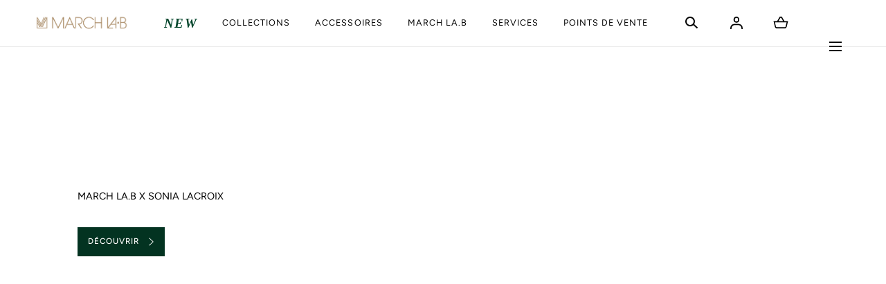

--- FILE ---
content_type: text/html; charset=utf-8
request_url: https://march-lab.com/fr-sk/collections/march-la-b-x-sonia-lacroix-1
body_size: 51881
content:
<!doctype html>
<html class="no-js" lang="fr">
  <head>
    <script type="application/vnd.locksmith+json" data-locksmith>{"version":"v256","locked":false,"initialized":true,"scope":"collection","access_granted":true,"access_denied":false,"requires_customer":false,"manual_lock":false,"remote_lock":false,"has_timeout":false,"remote_rendered":null,"hide_resource":false,"hide_links_to_resource":false,"transparent":true,"locks":{"all":[],"opened":[]},"keys":[],"keys_signature":"4e1d1a54191ebaa1228cf749f30d68f0a5a8d41e75d5f7cc3656b37183d5e312","state":{"template":"collection.march-x-sonia","theme":186117521732,"product":null,"collection":"march-la-b-x-sonia-lacroix-1","page":null,"blog":null,"article":null,"app":null},"now":1769938105,"path":"\/collections\/march-la-b-x-sonia-lacroix-1","locale_root_url":"\/fr-sk","canonical_url":"https:\/\/march-lab.com\/fr-sk\/collections\/march-la-b-x-sonia-lacroix-1","customer_id":null,"customer_id_signature":"4e1d1a54191ebaa1228cf749f30d68f0a5a8d41e75d5f7cc3656b37183d5e312","cart":null}</script><script data-locksmith>!function(){undefined;!function(){var s=window.Locksmith={},e=document.querySelector('script[type="application/vnd.locksmith+json"]'),n=e&&e.innerHTML;if(s.state={},s.util={},s.loading=!1,n)try{s.state=JSON.parse(n)}catch(d){}if(document.addEventListener&&document.querySelector){var o,a,i,t=[76,79,67,75,83,77,73,84,72,49,49],c=function(){a=t.slice(0)},l="style",r=function(e){e&&27!==e.keyCode&&"click"!==e.type||(document.removeEventListener("keydown",r),document.removeEventListener("click",r),o&&document.body.removeChild(o),o=null)};c(),document.addEventListener("keyup",function(e){if(e.keyCode===a[0]){if(clearTimeout(i),a.shift(),0<a.length)return void(i=setTimeout(c,1e3));c(),r(),(o=document.createElement("div"))[l].width="50%",o[l].maxWidth="1000px",o[l].height="85%",o[l].border="1px rgba(0, 0, 0, 0.2) solid",o[l].background="rgba(255, 255, 255, 0.99)",o[l].borderRadius="4px",o[l].position="fixed",o[l].top="50%",o[l].left="50%",o[l].transform="translateY(-50%) translateX(-50%)",o[l].boxShadow="0 2px 5px rgba(0, 0, 0, 0.3), 0 0 100vh 100vw rgba(0, 0, 0, 0.5)",o[l].zIndex="2147483645";var t=document.createElement("textarea");t.value=JSON.stringify(JSON.parse(n),null,2),t[l].border="none",t[l].display="block",t[l].boxSizing="border-box",t[l].width="100%",t[l].height="100%",t[l].background="transparent",t[l].padding="22px",t[l].fontFamily="monospace",t[l].fontSize="14px",t[l].color="#333",t[l].resize="none",t[l].outline="none",t.readOnly=!0,o.appendChild(t),document.body.appendChild(o),t.addEventListener("click",function(e){e.stopImmediatePropagation()}),t.select(),document.addEventListener("keydown",r),document.addEventListener("click",r)}})}s.isEmbedded=-1!==window.location.search.indexOf("_ab=0&_fd=0&_sc=1"),s.path=s.state.path||window.location.pathname,s.basePath=s.state.locale_root_url.concat("/apps/locksmith").replace(/^\/\//,"/"),s.reloading=!1,s.util.console=window.console||{log:function(){},error:function(){}},s.util.makeUrl=function(e,t){var n,o=s.basePath+e,a=[],i=s.cache();for(n in i)a.push(n+"="+encodeURIComponent(i[n]));for(n in t)a.push(n+"="+encodeURIComponent(t[n]));return s.state.customer_id&&(a.push("customer_id="+encodeURIComponent(s.state.customer_id)),a.push("customer_id_signature="+encodeURIComponent(s.state.customer_id_signature))),o+=(-1===o.indexOf("?")?"?":"&")+a.join("&")},s._initializeCallbacks=[],s.on=function(e,t){if("initialize"!==e)throw'Locksmith.on() currently only supports the "initialize" event';s._initializeCallbacks.push(t)},s.initializeSession=function(e){if(!s.isEmbedded){var t=!1,n=!0,o=!0;(e=e||{}).silent&&(o=n=!(t=!0)),s.ping({silent:t,spinner:n,reload:o,callback:function(){s._initializeCallbacks.forEach(function(e){e()})}})}},s.cache=function(e){var t={};try{var n=function a(e){return(document.cookie.match("(^|; )"+e+"=([^;]*)")||0)[2]};t=JSON.parse(decodeURIComponent(n("locksmith-params")||"{}"))}catch(d){}if(e){for(var o in e)t[o]=e[o];document.cookie="locksmith-params=; expires=Thu, 01 Jan 1970 00:00:00 GMT; path=/",document.cookie="locksmith-params="+encodeURIComponent(JSON.stringify(t))+"; path=/"}return t},s.cache.cart=s.state.cart,s.cache.cartLastSaved=null,s.params=s.cache(),s.util.reload=function(){s.reloading=!0;try{window.location.href=window.location.href.replace(/#.*/,"")}catch(d){s.util.console.error("Preferred reload method failed",d),window.location.reload()}},s.cache.saveCart=function(e){if(!s.cache.cart||s.cache.cart===s.cache.cartLastSaved)return e?e():null;var t=s.cache.cartLastSaved;s.cache.cartLastSaved=s.cache.cart,fetch("/cart/update.js",{method:"POST",headers:{"Content-Type":"application/json",Accept:"application/json"},body:JSON.stringify({attributes:{locksmith:s.cache.cart}})}).then(function(e){if(!e.ok)throw new Error("Cart update failed: "+e.status);return e.json()}).then(function(){e&&e()})["catch"](function(e){if(s.cache.cartLastSaved=t,!s.reloading)throw e})},s.util.spinnerHTML='<style>body{background:#FFF}@keyframes spin{from{transform:rotate(0deg)}to{transform:rotate(360deg)}}#loading{display:flex;width:100%;height:50vh;color:#777;align-items:center;justify-content:center}#loading .spinner{display:block;animation:spin 600ms linear infinite;position:relative;width:50px;height:50px}#loading .spinner-ring{stroke:currentColor;stroke-dasharray:100%;stroke-width:2px;stroke-linecap:round;fill:none}</style><div id="loading"><div class="spinner"><svg width="100%" height="100%"><svg preserveAspectRatio="xMinYMin"><circle class="spinner-ring" cx="50%" cy="50%" r="45%"></circle></svg></svg></div></div>',s.util.clobberBody=function(e){document.body.innerHTML=e},s.util.clobberDocument=function(e){e.responseText&&(e=e.responseText),document.documentElement&&document.removeChild(document.documentElement);var t=document.open("text/html","replace");t.writeln(e),t.close(),setTimeout(function(){var e=t.querySelector("[autofocus]");e&&e.focus()},100)},s.util.serializeForm=function(e){if(e&&"FORM"===e.nodeName){var t,n,o={};for(t=e.elements.length-1;0<=t;t-=1)if(""!==e.elements[t].name)switch(e.elements[t].nodeName){case"INPUT":switch(e.elements[t].type){default:case"text":case"hidden":case"password":case"button":case"reset":case"submit":o[e.elements[t].name]=e.elements[t].value;break;case"checkbox":case"radio":e.elements[t].checked&&(o[e.elements[t].name]=e.elements[t].value);break;case"file":}break;case"TEXTAREA":o[e.elements[t].name]=e.elements[t].value;break;case"SELECT":switch(e.elements[t].type){case"select-one":o[e.elements[t].name]=e.elements[t].value;break;case"select-multiple":for(n=e.elements[t].options.length-1;0<=n;n-=1)e.elements[t].options[n].selected&&(o[e.elements[t].name]=e.elements[t].options[n].value)}break;case"BUTTON":switch(e.elements[t].type){case"reset":case"submit":case"button":o[e.elements[t].name]=e.elements[t].value}}return o}},s.util.on=function(e,i,s,t){t=t||document;var c="locksmith-"+e+i,n=function(e){var t=e.target,n=e.target.parentElement,o=t&&t.className&&(t.className.baseVal||t.className)||"",a=n&&n.className&&(n.className.baseVal||n.className)||"";("string"==typeof o&&-1!==o.split(/\s+/).indexOf(i)||"string"==typeof a&&-1!==a.split(/\s+/).indexOf(i))&&!e[c]&&(e[c]=!0,s(e))};t.attachEvent?t.attachEvent(e,n):t.addEventListener(e,n,!1)},s.util.enableActions=function(e){s.util.on("click","locksmith-action",function(e){e.preventDefault();var t=e.target;t.dataset.confirmWith&&!confirm(t.dataset.confirmWith)||(t.disabled=!0,t.innerText=t.dataset.disableWith,s.post("/action",t.dataset.locksmithParams,{spinner:!1,type:"text",success:function(e){(e=JSON.parse(e.responseText)).message&&alert(e.message),s.util.reload()}}))},e)},s.util.inject=function(e,t){var n=["data","locksmith","append"];if(-1!==t.indexOf(n.join("-"))){var o=document.createElement("div");o.innerHTML=t,e.appendChild(o)}else e.innerHTML=t;var a,i,s=e.querySelectorAll("script");for(i=0;i<s.length;++i){a=s[i];var c=document.createElement("script");if(a.type&&(c.type=a.type),a.src)c.src=a.src;else{var l=document.createTextNode(a.innerHTML);c.appendChild(l)}e.appendChild(c)}var r=e.querySelector("[autofocus]");r&&r.focus()},s.post=function(e,t,n){!1!==(n=n||{}).spinner&&s.util.clobberBody(s.util.spinnerHTML);var o={};n.container===document?(o.layout=1,n.success=function(e){s.util.clobberDocument(e)}):n.container&&(o.layout=0,n.success=function(e){var t=document.getElementById(n.container);s.util.inject(t,e),t.id===t.firstChild.id&&t.parentElement.replaceChild(t.firstChild,t)}),n.form_type&&(t.form_type=n.form_type),n.include_layout_classes!==undefined&&(t.include_layout_classes=n.include_layout_classes),n.lock_id!==undefined&&(t.lock_id=n.lock_id),s.loading=!0;var a=s.util.makeUrl(e,o),i="json"===n.type||"text"===n.type;fetch(a,{method:"POST",headers:{"Content-Type":"application/json",Accept:i?"application/json":"text/html"},body:JSON.stringify(t)}).then(function(e){if(!e.ok)throw new Error("Request failed: "+e.status);return e.text()}).then(function(e){var t=n.success||s.util.clobberDocument;t(i?{responseText:e}:e)})["catch"](function(e){if(!s.reloading)if("dashboard.weglot.com"!==window.location.host){if(!n.silent)throw alert("Something went wrong! Please refresh and try again."),e;console.error(e)}else console.error(e)})["finally"](function(){s.loading=!1})},s.postResource=function(e,t){e.path=s.path,e.search=window.location.search,e.state=s.state,e.passcode&&(e.passcode=e.passcode.trim()),e.email&&(e.email=e.email.trim()),e.state.cart=s.cache.cart,e.locksmith_json=s.jsonTag,e.locksmith_json_signature=s.jsonTagSignature,s.post("/resource",e,t)},s.ping=function(e){if(!s.isEmbedded){e=e||{};var t=function(){e.reload?s.util.reload():"function"==typeof e.callback&&e.callback()};s.post("/ping",{path:s.path,search:window.location.search,state:s.state},{spinner:!!e.spinner,silent:"undefined"==typeof e.silent||e.silent,type:"text",success:function(e){e&&e.responseText?((e=JSON.parse(e.responseText)).messages&&0<e.messages.length&&s.showMessages(e.messages),e.cart&&s.cache.cart!==e.cart?(s.cache.cart=e.cart,s.cache.saveCart(function(){t(),e.cart&&e.cart.match(/^.+:/)&&s.util.reload()})):t()):console.error("[Locksmith] Invalid result in ping callback:",e)}})}},s.timeoutMonitor=function(){var e=s.cache.cart;s.ping({callback:function(){e!==s.cache.cart||setTimeout(function(){s.timeoutMonitor()},6e4)}})},s.showMessages=function(e){var t=document.createElement("div");t.style.position="fixed",t.style.left=0,t.style.right=0,t.style.bottom="-50px",t.style.opacity=0,t.style.background="#191919",t.style.color="#ddd",t.style.transition="bottom 0.2s, opacity 0.2s",t.style.zIndex=999999,t.innerHTML="        <style>          .locksmith-ab .locksmith-b { display: none; }          .locksmith-ab.toggled .locksmith-b { display: flex; }          .locksmith-ab.toggled .locksmith-a { display: none; }          .locksmith-flex { display: flex; flex-wrap: wrap; justify-content: space-between; align-items: center; padding: 10px 20px; }          .locksmith-message + .locksmith-message { border-top: 1px #555 solid; }          .locksmith-message a { color: inherit; font-weight: bold; }          .locksmith-message a:hover { color: inherit; opacity: 0.8; }          a.locksmith-ab-toggle { font-weight: inherit; text-decoration: underline; }          .locksmith-text { flex-grow: 1; }          .locksmith-cta { flex-grow: 0; text-align: right; }          .locksmith-cta button { transform: scale(0.8); transform-origin: left; }          .locksmith-cta > * { display: block; }          .locksmith-cta > * + * { margin-top: 10px; }          .locksmith-message a.locksmith-close { flex-grow: 0; text-decoration: none; margin-left: 15px; font-size: 30px; font-family: monospace; display: block; padding: 2px 10px; }                    @media screen and (max-width: 600px) {            .locksmith-wide-only { display: none !important; }            .locksmith-flex { padding: 0 15px; }            .locksmith-flex > * { margin-top: 5px; margin-bottom: 5px; }            .locksmith-cta { text-align: left; }          }                    @media screen and (min-width: 601px) {            .locksmith-narrow-only { display: none !important; }          }        </style>      "+e.map(function(e){return'<div class="locksmith-message">'+e+"</div>"}).join(""),document.body.appendChild(t),document.body.style.position="relative",document.body.parentElement.style.paddingBottom=t.offsetHeight+"px",setTimeout(function(){t.style.bottom=0,t.style.opacity=1},50),s.util.on("click","locksmith-ab-toggle",function(e){e.preventDefault();for(var t=e.target.parentElement;-1===t.className.split(" ").indexOf("locksmith-ab");)t=t.parentElement;-1!==t.className.split(" ").indexOf("toggled")?t.className=t.className.replace("toggled",""):t.className=t.className+" toggled"}),s.util.enableActions(t)}}()}();</script>
      <script data-locksmith>Locksmith.cache.cart=null</script>

  <script data-locksmith>Locksmith.jsonTag="{\"version\":\"v256\",\"locked\":false,\"initialized\":true,\"scope\":\"collection\",\"access_granted\":true,\"access_denied\":false,\"requires_customer\":false,\"manual_lock\":false,\"remote_lock\":false,\"has_timeout\":false,\"remote_rendered\":null,\"hide_resource\":false,\"hide_links_to_resource\":false,\"transparent\":true,\"locks\":{\"all\":[],\"opened\":[]},\"keys\":[],\"keys_signature\":\"4e1d1a54191ebaa1228cf749f30d68f0a5a8d41e75d5f7cc3656b37183d5e312\",\"state\":{\"template\":\"collection.march-x-sonia\",\"theme\":186117521732,\"product\":null,\"collection\":\"march-la-b-x-sonia-lacroix-1\",\"page\":null,\"blog\":null,\"article\":null,\"app\":null},\"now\":1769938105,\"path\":\"\\\/collections\\\/march-la-b-x-sonia-lacroix-1\",\"locale_root_url\":\"\\\/fr-sk\",\"canonical_url\":\"https:\\\/\\\/march-lab.com\\\/fr-sk\\\/collections\\\/march-la-b-x-sonia-lacroix-1\",\"customer_id\":null,\"customer_id_signature\":\"4e1d1a54191ebaa1228cf749f30d68f0a5a8d41e75d5f7cc3656b37183d5e312\",\"cart\":null}";Locksmith.jsonTagSignature="cfd911a703590f9f641aa8a86e069d7c85cd0d57b038d8c87a50def9566fac1d"</script>
    <meta charset="utf-8">
    <meta http-equiv="X-UA-Compatible" content="IE=edge">
    <meta name="viewport" content="width=device-width,initial-scale=1">
    <meta name="theme-color" content="">
    <link rel="canonical" href="https://march-lab.com/fr-sk/collections/march-la-b-x-sonia-lacroix-1">
    <link rel="preconnect" href="https://cdn.shopify.com" crossorigin><link rel="icon" type="image/png" href="//march-lab.com/cdn/shop/files/Capture_d_A_cran_2023-04-21_A__19.54.36-removebg-preview.png?crop=center&height=32&v=1682099957&width=32"><link rel="preconnect" href="https://fonts.shopifycdn.com" crossorigin><title>MARCH LA.B X SONIA LACROIX</title>

<meta property="og:site_name" content="MARCH LA.B">
<meta property="og:url" content="https://march-lab.com/fr-sk/collections/march-la-b-x-sonia-lacroix-1"><meta property="og:title" content="MARCH LA.B X SONIA LACROIX">
<meta property="og:type" content="product.group">
<meta property="og:description" content="Découvrez notre sélection de montres automatiques &amp; à quartz de qualité pour hommes et femmes vendues au juste prix. Plongez dans le monde des années 60 et 70.">
<meta property="og:image" content="http://march-lab.com/cdn/shop/files/LOGO_HORIZONTAL_DEFINITIF.png?v=1768396378&width=2713">
<meta property="og:image:secure_url" content="https://march-lab.com/cdn/shop/files/LOGO_HORIZONTAL_DEFINITIF.png?v=1768396378&width=2713">
<meta property="og:image:width" content="2713">
  <meta property="og:image:height" content="376"><meta name="twitter:card" content="summary_large_image"><meta name="twitter:title" content="MARCH LA.B X SONIA LACROIX">
<meta name="twitter:description" content="Découvrez notre sélection de montres automatiques &amp; à quartz de qualité pour hommes et femmes vendues au juste prix. Plongez dans le monde des années 60 et 70.">
<script src="//march-lab.com/cdn/shop/t/65/assets/pubsub.js?v=158357773527763999511768511710" defer="defer"></script>
    <script src="//march-lab.com/cdn/shop/t/65/assets/global.js?v=19073323134835395181768511706" defer="defer"></script>
    <script src="//march-lab.com/cdn/shop/t/65/assets/localization-form.js?v=96801384334417029991768511710" defer="defer"></script>

    <script>window.performance && window.performance.mark && window.performance.mark('shopify.content_for_header.start');</script><meta name="facebook-domain-verification" content="ttaviidbbuaini53a6gyor9p15pi76">
<meta name="google-site-verification" content="WOgbw9stj7XckTnAeoo31nLr-El-cqzB74zz2JAg2qc">
<meta id="shopify-digital-wallet" name="shopify-digital-wallet" content="/61398745239/digital_wallets/dialog">
<meta name="shopify-checkout-api-token" content="e0d21e0fe865b9268f4eff9dfa84bc36">
<meta id="in-context-paypal-metadata" data-shop-id="61398745239" data-venmo-supported="false" data-environment="production" data-locale="fr_FR" data-paypal-v4="true" data-currency="EUR">
<link rel="alternate" type="application/atom+xml" title="Feed" href="/fr-sk/collections/march-la-b-x-sonia-lacroix-1.atom" />
<link rel="alternate" hreflang="x-default" href="https://march-lab.com/collections/march-la-b-x-sonia-lacroix-1">
<link rel="alternate" hreflang="fr" href="https://march-lab.com/collections/march-la-b-x-sonia-lacroix-1">
<link rel="alternate" hreflang="en" href="https://march-lab.com/en/collections/march-la-b-x-sonia-lacroix-1">
<link rel="alternate" hreflang="fr-DE" href="https://march-lab.com/fr-de/collections/march-la-b-x-sonia-lacroix-1">
<link rel="alternate" hreflang="en-DE" href="https://march-lab.com/en-de/collections/march-la-b-x-sonia-lacroix-1">
<link rel="alternate" hreflang="fr-AT" href="https://march-lab.com/fr-at/collections/march-la-b-x-sonia-lacroix-1">
<link rel="alternate" hreflang="en-AT" href="https://march-lab.com/en-at/collections/march-la-b-x-sonia-lacroix-1">
<link rel="alternate" hreflang="fr-BE" href="https://march-lab.com/fr-be/collections/march-la-b-x-sonia-lacroix-1">
<link rel="alternate" hreflang="en-BE" href="https://march-lab.com/en-be/collections/march-la-b-x-sonia-lacroix-1">
<link rel="alternate" hreflang="fr-BG" href="https://march-lab.com/fr-bg/collections/march-la-b-x-sonia-lacroix-1">
<link rel="alternate" hreflang="en-BG" href="https://march-lab.com/en-bg/collections/march-la-b-x-sonia-lacroix-1">
<link rel="alternate" hreflang="fr-CY" href="https://march-lab.com/fr-cy/collections/march-la-b-x-sonia-lacroix-1">
<link rel="alternate" hreflang="fr-HR" href="https://march-lab.com/fr-hr/collections/march-la-b-x-sonia-lacroix-1">
<link rel="alternate" hreflang="en-HR" href="https://march-lab.com/en-hr/collections/march-la-b-x-sonia-lacroix-1">
<link rel="alternate" hreflang="fr-DK" href="https://march-lab.com/fr-dk/collections/march-la-b-x-sonia-lacroix-1">
<link rel="alternate" hreflang="en-DK" href="https://march-lab.com/en-dk/collections/march-la-b-x-sonia-lacroix-1">
<link rel="alternate" hreflang="fr-ES" href="https://march-lab.com/fr-es/collections/march-la-b-x-sonia-lacroix-1">
<link rel="alternate" hreflang="en-ES" href="https://march-lab.com/en-es/collections/march-la-b-x-sonia-lacroix-1">
<link rel="alternate" hreflang="fr-EE" href="https://march-lab.com/fr-ee/collections/march-la-b-x-sonia-lacroix-1">
<link rel="alternate" hreflang="en-EE" href="https://march-lab.com/en-ee/collections/march-la-b-x-sonia-lacroix-1">
<link rel="alternate" hreflang="fr-FI" href="https://march-lab.com/fr-fi/collections/march-la-b-x-sonia-lacroix-1">
<link rel="alternate" hreflang="en-FI" href="https://march-lab.com/en-fi/collections/march-la-b-x-sonia-lacroix-1">
<link rel="alternate" hreflang="fr-GR" href="https://march-lab.com/fr-gr/collections/march-la-b-x-sonia-lacroix-1">
<link rel="alternate" hreflang="en-GR" href="https://march-lab.com/en-gr/collections/march-la-b-x-sonia-lacroix-1">
<link rel="alternate" hreflang="fr-HU" href="https://march-lab.com/fr-hu/collections/march-la-b-x-sonia-lacroix-1">
<link rel="alternate" hreflang="en-HU" href="https://march-lab.com/en-hu/collections/march-la-b-x-sonia-lacroix-1">
<link rel="alternate" hreflang="fr-IE" href="https://march-lab.com/fr-ie/collections/march-la-b-x-sonia-lacroix-1">
<link rel="alternate" hreflang="en-IE" href="https://march-lab.com/en-ie/collections/march-la-b-x-sonia-lacroix-1">
<link rel="alternate" hreflang="fr-IT" href="https://march-lab.com/fr-it/collections/march-la-b-x-sonia-lacroix-1">
<link rel="alternate" hreflang="en-IT" href="https://march-lab.com/en-it/collections/march-la-b-x-sonia-lacroix-1">
<link rel="alternate" hreflang="fr-LV" href="https://march-lab.com/fr-lv/collections/march-la-b-x-sonia-lacroix-1">
<link rel="alternate" hreflang="en-LV" href="https://march-lab.com/en-lv/collections/march-la-b-x-sonia-lacroix-1">
<link rel="alternate" hreflang="fr-LT" href="https://march-lab.com/fr-lt/collections/march-la-b-x-sonia-lacroix-1">
<link rel="alternate" hreflang="en-LT" href="https://march-lab.com/en-lt/collections/march-la-b-x-sonia-lacroix-1">
<link rel="alternate" hreflang="fr-LU" href="https://march-lab.com/fr-lu/collections/march-la-b-x-sonia-lacroix-1">
<link rel="alternate" hreflang="fr-MT" href="https://march-lab.com/fr-mt/collections/march-la-b-x-sonia-lacroix-1">
<link rel="alternate" hreflang="fr-NL" href="https://march-lab.com/fr-nl/collections/march-la-b-x-sonia-lacroix-1">
<link rel="alternate" hreflang="en-NL" href="https://march-lab.com/en-nl/collections/march-la-b-x-sonia-lacroix-1">
<link rel="alternate" hreflang="fr-PL" href="https://march-lab.com/fr-pl/collections/march-la-b-x-sonia-lacroix-1">
<link rel="alternate" hreflang="en-PL" href="https://march-lab.com/en-pl/collections/march-la-b-x-sonia-lacroix-1">
<link rel="alternate" hreflang="fr-PT" href="https://march-lab.com/fr-pt/collections/march-la-b-x-sonia-lacroix-1">
<link rel="alternate" hreflang="en-PT" href="https://march-lab.com/en-pt/collections/march-la-b-x-sonia-lacroix-1">
<link rel="alternate" hreflang="fr-CZ" href="https://march-lab.com/fr-cz/collections/march-la-b-x-sonia-lacroix-1">
<link rel="alternate" hreflang="en-CZ" href="https://march-lab.com/en-cz/collections/march-la-b-x-sonia-lacroix-1">
<link rel="alternate" hreflang="fr-RO" href="https://march-lab.com/fr-ro/collections/march-la-b-x-sonia-lacroix-1">
<link rel="alternate" hreflang="en-RO" href="https://march-lab.com/en-ro/collections/march-la-b-x-sonia-lacroix-1">
<link rel="alternate" hreflang="fr-SK" href="https://march-lab.com/fr-sk/collections/march-la-b-x-sonia-lacroix-1">
<link rel="alternate" hreflang="en-SK" href="https://march-lab.com/en-sk/collections/march-la-b-x-sonia-lacroix-1">
<link rel="alternate" hreflang="fr-SI" href="https://march-lab.com/fr-si/collections/march-la-b-x-sonia-lacroix-1">
<link rel="alternate" hreflang="en-SI" href="https://march-lab.com/en-si/collections/march-la-b-x-sonia-lacroix-1">
<link rel="alternate" hreflang="fr-SE" href="https://march-lab.com/fr-se/collections/march-la-b-x-sonia-lacroix-1">
<link rel="alternate" hreflang="en-SE" href="https://march-lab.com/en-se/collections/march-la-b-x-sonia-lacroix-1">
<link rel="alternate" hreflang="fr-GB" href="https://march-lab.com/fr-gb/collections/march-la-b-x-sonia-lacroix-1">
<link rel="alternate" hreflang="en-GB" href="https://march-lab.com/en-gb/collections/march-la-b-x-sonia-lacroix-1">
<link rel="alternate" hreflang="fr-CH" href="https://march-lab.com/fr-ch/collections/march-la-b-x-sonia-lacroix-1">
<link rel="alternate" hreflang="en-CH" href="https://march-lab.com/en-ch/collections/march-la-b-x-sonia-lacroix-1">
<link rel="alternate" hreflang="fr-US" href="https://march-lab.com/fr-us/collections/march-la-b-x-sonia-lacroix-1">
<link rel="alternate" hreflang="en-US" href="https://march-lab.com/en-us/collections/march-la-b-x-sonia-lacroix-1">
<link rel="alternate" hreflang="fr-CA" href="https://march-lab.com/fr-ca/collections/march-la-b-x-sonia-lacroix-1">
<link rel="alternate" hreflang="en-CA" href="https://march-lab.com/en-ca/collections/march-la-b-x-sonia-lacroix-1">
<link rel="alternate" hreflang="fr-MX" href="https://march-lab.com/fr-mx/collections/march-la-b-x-sonia-lacroix-1">
<link rel="alternate" hreflang="en-MX" href="https://march-lab.com/en-mx/collections/march-la-b-x-sonia-lacroix-1">
<link rel="alternate" hreflang="fr-AD" href="https://march-lab.com/fr-ad/collections/march-la-b-x-sonia-lacroix-1">
<link rel="alternate" hreflang="fr-GL" href="https://march-lab.com/fr-gl/collections/march-la-b-x-sonia-lacroix-1">
<link rel="alternate" hreflang="en-GL" href="https://march-lab.com/en-gl/collections/march-la-b-x-sonia-lacroix-1">
<link rel="alternate" hreflang="fr-GP" href="https://march-lab.com/fr-gp/collections/march-la-b-x-sonia-lacroix-1">
<link rel="alternate" hreflang="fr-IS" href="https://march-lab.com/fr-is/collections/march-la-b-x-sonia-lacroix-1">
<link rel="alternate" hreflang="en-IS" href="https://march-lab.com/en-is/collections/march-la-b-x-sonia-lacroix-1">
<link rel="alternate" hreflang="fr-YT" href="https://march-lab.com/fr-yt/collections/march-la-b-x-sonia-lacroix-1">
<link rel="alternate" hreflang="fr-MC" href="https://march-lab.com/fr-mc/collections/march-la-b-x-sonia-lacroix-1">
<link rel="alternate" hreflang="fr-ME" href="https://march-lab.com/fr-me/collections/march-la-b-x-sonia-lacroix-1">
<link rel="alternate" hreflang="en-ME" href="https://march-lab.com/en-me/collections/march-la-b-x-sonia-lacroix-1">
<link rel="alternate" hreflang="fr-NO" href="https://march-lab.com/fr-no/collections/march-la-b-x-sonia-lacroix-1">
<link rel="alternate" hreflang="en-NO" href="https://march-lab.com/en-no/collections/march-la-b-x-sonia-lacroix-1">
<link rel="alternate" hreflang="fr-RE" href="https://march-lab.com/fr-re/collections/march-la-b-x-sonia-lacroix-1">
<link rel="alternate" hreflang="fr-TR" href="https://march-lab.com/fr-tr/collections/march-la-b-x-sonia-lacroix-1">
<link rel="alternate" hreflang="en-TR" href="https://march-lab.com/en-tr/collections/march-la-b-x-sonia-lacroix-1">
<link rel="alternate" type="application/json+oembed" href="https://march-lab.com/fr-sk/collections/march-la-b-x-sonia-lacroix-1.oembed">
<script async="async" src="/checkouts/internal/preloads.js?locale=fr-SK"></script>
<script id="apple-pay-shop-capabilities" type="application/json">{"shopId":61398745239,"countryCode":"FR","currencyCode":"EUR","merchantCapabilities":["supports3DS"],"merchantId":"gid:\/\/shopify\/Shop\/61398745239","merchantName":"MARCH LA.B","requiredBillingContactFields":["postalAddress","email","phone"],"requiredShippingContactFields":["postalAddress","email","phone"],"shippingType":"shipping","supportedNetworks":["visa","masterCard","amex","maestro"],"total":{"type":"pending","label":"MARCH LA.B","amount":"1.00"},"shopifyPaymentsEnabled":true,"supportsSubscriptions":true}</script>
<script id="shopify-features" type="application/json">{"accessToken":"e0d21e0fe865b9268f4eff9dfa84bc36","betas":["rich-media-storefront-analytics"],"domain":"march-lab.com","predictiveSearch":true,"shopId":61398745239,"locale":"fr"}</script>
<script>var Shopify = Shopify || {};
Shopify.shop = "march-la-b.myshopify.com";
Shopify.locale = "fr";
Shopify.currency = {"active":"EUR","rate":"1.0"};
Shopify.country = "SK";
Shopify.theme = {"name":"March-lab\/main","id":186117521732,"schema_name":"Mojave","schema_version":"2.0.14","theme_store_id":null,"role":"main"};
Shopify.theme.handle = "null";
Shopify.theme.style = {"id":null,"handle":null};
Shopify.cdnHost = "march-lab.com/cdn";
Shopify.routes = Shopify.routes || {};
Shopify.routes.root = "/fr-sk/";</script>
<script type="module">!function(o){(o.Shopify=o.Shopify||{}).modules=!0}(window);</script>
<script>!function(o){function n(){var o=[];function n(){o.push(Array.prototype.slice.apply(arguments))}return n.q=o,n}var t=o.Shopify=o.Shopify||{};t.loadFeatures=n(),t.autoloadFeatures=n()}(window);</script>
<script id="shop-js-analytics" type="application/json">{"pageType":"collection"}</script>
<script defer="defer" async type="module" src="//march-lab.com/cdn/shopifycloud/shop-js/modules/v2/client.init-shop-cart-sync_Lpn8ZOi5.fr.esm.js"></script>
<script defer="defer" async type="module" src="//march-lab.com/cdn/shopifycloud/shop-js/modules/v2/chunk.common_X4Hu3kma.esm.js"></script>
<script defer="defer" async type="module" src="//march-lab.com/cdn/shopifycloud/shop-js/modules/v2/chunk.modal_BV0V5IrV.esm.js"></script>
<script type="module">
  await import("//march-lab.com/cdn/shopifycloud/shop-js/modules/v2/client.init-shop-cart-sync_Lpn8ZOi5.fr.esm.js");
await import("//march-lab.com/cdn/shopifycloud/shop-js/modules/v2/chunk.common_X4Hu3kma.esm.js");
await import("//march-lab.com/cdn/shopifycloud/shop-js/modules/v2/chunk.modal_BV0V5IrV.esm.js");

  window.Shopify.SignInWithShop?.initShopCartSync?.({"fedCMEnabled":true,"windoidEnabled":true});

</script>
<script>(function() {
  var isLoaded = false;
  function asyncLoad() {
    if (isLoaded) return;
    isLoaded = true;
    var urls = ["https:\/\/d1564fddzjmdj5.cloudfront.net\/initializercolissimo.js?app_name=happycolissimo\u0026cloud=d1564fddzjmdj5.cloudfront.net\u0026shop=march-la-b.myshopify.com","https:\/\/plugin.brevo.com\/integrations\/api\/automation\/script?user_connection_id=6579c2a836aac35a6939adf8\u0026ma-key=1o9kakwwxuiyhlayocz64q8s\u0026shop=march-la-b.myshopify.com","https:\/\/plugin.brevo.com\/integrations\/api\/sy\/cart_tracking\/script?ma-key=1o9kakwwxuiyhlayocz64q8s\u0026user_connection_id=6579c2a836aac35a6939adf8\u0026shop=march-la-b.myshopify.com","https:\/\/storage.nfcube.com\/instafeed-bc0f1d0e1859cafe29061246022832de.js?shop=march-la-b.myshopify.com","https:\/\/cdn.logbase.io\/lb-upsell-wrapper.js?shop=march-la-b.myshopify.com"];
    for (var i = 0; i < urls.length; i++) {
      var s = document.createElement('script');
      s.type = 'text/javascript';
      s.async = true;
      s.src = urls[i];
      var x = document.getElementsByTagName('script')[0];
      x.parentNode.insertBefore(s, x);
    }
  };
  if(window.attachEvent) {
    window.attachEvent('onload', asyncLoad);
  } else {
    window.addEventListener('load', asyncLoad, false);
  }
})();</script>
<script id="__st">var __st={"a":61398745239,"offset":3600,"reqid":"e3a7dd6d-fa71-42bd-9c15-2d4c9ca02dcf-1769938105","pageurl":"march-lab.com\/fr-sk\/collections\/march-la-b-x-sonia-lacroix-1","u":"abd855ec1cb5","p":"collection","rtyp":"collection","rid":602134479172};</script>
<script>window.ShopifyPaypalV4VisibilityTracking = true;</script>
<script id="captcha-bootstrap">!function(){'use strict';const t='contact',e='account',n='new_comment',o=[[t,t],['blogs',n],['comments',n],[t,'customer']],c=[[e,'customer_login'],[e,'guest_login'],[e,'recover_customer_password'],[e,'create_customer']],r=t=>t.map((([t,e])=>`form[action*='/${t}']:not([data-nocaptcha='true']) input[name='form_type'][value='${e}']`)).join(','),a=t=>()=>t?[...document.querySelectorAll(t)].map((t=>t.form)):[];function s(){const t=[...o],e=r(t);return a(e)}const i='password',u='form_key',d=['recaptcha-v3-token','g-recaptcha-response','h-captcha-response',i],f=()=>{try{return window.sessionStorage}catch{return}},m='__shopify_v',_=t=>t.elements[u];function p(t,e,n=!1){try{const o=window.sessionStorage,c=JSON.parse(o.getItem(e)),{data:r}=function(t){const{data:e,action:n}=t;return t[m]||n?{data:e,action:n}:{data:t,action:n}}(c);for(const[e,n]of Object.entries(r))t.elements[e]&&(t.elements[e].value=n);n&&o.removeItem(e)}catch(o){console.error('form repopulation failed',{error:o})}}const l='form_type',E='cptcha';function T(t){t.dataset[E]=!0}const w=window,h=w.document,L='Shopify',v='ce_forms',y='captcha';let A=!1;((t,e)=>{const n=(g='f06e6c50-85a8-45c8-87d0-21a2b65856fe',I='https://cdn.shopify.com/shopifycloud/storefront-forms-hcaptcha/ce_storefront_forms_captcha_hcaptcha.v1.5.2.iife.js',D={infoText:'Protégé par hCaptcha',privacyText:'Confidentialité',termsText:'Conditions'},(t,e,n)=>{const o=w[L][v],c=o.bindForm;if(c)return c(t,g,e,D).then(n);var r;o.q.push([[t,g,e,D],n]),r=I,A||(h.body.append(Object.assign(h.createElement('script'),{id:'captcha-provider',async:!0,src:r})),A=!0)});var g,I,D;w[L]=w[L]||{},w[L][v]=w[L][v]||{},w[L][v].q=[],w[L][y]=w[L][y]||{},w[L][y].protect=function(t,e){n(t,void 0,e),T(t)},Object.freeze(w[L][y]),function(t,e,n,w,h,L){const[v,y,A,g]=function(t,e,n){const i=e?o:[],u=t?c:[],d=[...i,...u],f=r(d),m=r(i),_=r(d.filter((([t,e])=>n.includes(e))));return[a(f),a(m),a(_),s()]}(w,h,L),I=t=>{const e=t.target;return e instanceof HTMLFormElement?e:e&&e.form},D=t=>v().includes(t);t.addEventListener('submit',(t=>{const e=I(t);if(!e)return;const n=D(e)&&!e.dataset.hcaptchaBound&&!e.dataset.recaptchaBound,o=_(e),c=g().includes(e)&&(!o||!o.value);(n||c)&&t.preventDefault(),c&&!n&&(function(t){try{if(!f())return;!function(t){const e=f();if(!e)return;const n=_(t);if(!n)return;const o=n.value;o&&e.removeItem(o)}(t);const e=Array.from(Array(32),(()=>Math.random().toString(36)[2])).join('');!function(t,e){_(t)||t.append(Object.assign(document.createElement('input'),{type:'hidden',name:u})),t.elements[u].value=e}(t,e),function(t,e){const n=f();if(!n)return;const o=[...t.querySelectorAll(`input[type='${i}']`)].map((({name:t})=>t)),c=[...d,...o],r={};for(const[a,s]of new FormData(t).entries())c.includes(a)||(r[a]=s);n.setItem(e,JSON.stringify({[m]:1,action:t.action,data:r}))}(t,e)}catch(e){console.error('failed to persist form',e)}}(e),e.submit())}));const S=(t,e)=>{t&&!t.dataset[E]&&(n(t,e.some((e=>e===t))),T(t))};for(const o of['focusin','change'])t.addEventListener(o,(t=>{const e=I(t);D(e)&&S(e,y())}));const B=e.get('form_key'),M=e.get(l),P=B&&M;t.addEventListener('DOMContentLoaded',(()=>{const t=y();if(P)for(const e of t)e.elements[l].value===M&&p(e,B);[...new Set([...A(),...v().filter((t=>'true'===t.dataset.shopifyCaptcha))])].forEach((e=>S(e,t)))}))}(h,new URLSearchParams(w.location.search),n,t,e,['guest_login'])})(!0,!0)}();</script>
<script integrity="sha256-4kQ18oKyAcykRKYeNunJcIwy7WH5gtpwJnB7kiuLZ1E=" data-source-attribution="shopify.loadfeatures" defer="defer" src="//march-lab.com/cdn/shopifycloud/storefront/assets/storefront/load_feature-a0a9edcb.js" crossorigin="anonymous"></script>
<script data-source-attribution="shopify.dynamic_checkout.dynamic.init">var Shopify=Shopify||{};Shopify.PaymentButton=Shopify.PaymentButton||{isStorefrontPortableWallets:!0,init:function(){window.Shopify.PaymentButton.init=function(){};var t=document.createElement("script");t.src="https://march-lab.com/cdn/shopifycloud/portable-wallets/latest/portable-wallets.fr.js",t.type="module",document.head.appendChild(t)}};
</script>
<script data-source-attribution="shopify.dynamic_checkout.buyer_consent">
  function portableWalletsHideBuyerConsent(e){var t=document.getElementById("shopify-buyer-consent"),n=document.getElementById("shopify-subscription-policy-button");t&&n&&(t.classList.add("hidden"),t.setAttribute("aria-hidden","true"),n.removeEventListener("click",e))}function portableWalletsShowBuyerConsent(e){var t=document.getElementById("shopify-buyer-consent"),n=document.getElementById("shopify-subscription-policy-button");t&&n&&(t.classList.remove("hidden"),t.removeAttribute("aria-hidden"),n.addEventListener("click",e))}window.Shopify?.PaymentButton&&(window.Shopify.PaymentButton.hideBuyerConsent=portableWalletsHideBuyerConsent,window.Shopify.PaymentButton.showBuyerConsent=portableWalletsShowBuyerConsent);
</script>
<script data-source-attribution="shopify.dynamic_checkout.cart.bootstrap">document.addEventListener("DOMContentLoaded",(function(){function t(){return document.querySelector("shopify-accelerated-checkout-cart, shopify-accelerated-checkout")}if(t())Shopify.PaymentButton.init();else{new MutationObserver((function(e,n){t()&&(Shopify.PaymentButton.init(),n.disconnect())})).observe(document.body,{childList:!0,subtree:!0})}}));
</script>
<link id="shopify-accelerated-checkout-styles" rel="stylesheet" media="screen" href="https://march-lab.com/cdn/shopifycloud/portable-wallets/latest/accelerated-checkout-backwards-compat.css" crossorigin="anonymous">
<style id="shopify-accelerated-checkout-cart">
        #shopify-buyer-consent {
  margin-top: 1em;
  display: inline-block;
  width: 100%;
}

#shopify-buyer-consent.hidden {
  display: none;
}

#shopify-subscription-policy-button {
  background: none;
  border: none;
  padding: 0;
  text-decoration: underline;
  font-size: inherit;
  cursor: pointer;
}

#shopify-subscription-policy-button::before {
  box-shadow: none;
}

      </style>

<script>window.performance && window.performance.mark && window.performance.mark('shopify.content_for_header.end');</script>


<style data-shopify>
@font-face {
  font-family: Figtree;
  font-weight: 300;
  font-style: normal;
  font-display: swap;
  src: url("//march-lab.com/cdn/fonts/figtree/figtree_n3.e4cc0323f8b9feb279bf6ced9d868d88ce80289f.woff2") format("woff2"),
       url("//march-lab.com/cdn/fonts/figtree/figtree_n3.db79ac3fb83d054d99bd79fccf8e8782b5cf449e.woff") format("woff");
}
@font-face {
  font-family: Figtree;
  font-weight: 300;
  font-style: italic;
  font-display: swap;
  src: url("//march-lab.com/cdn/fonts/figtree/figtree_i3.914abbe7a583759f0a18bf02652c9ee1f4bb1c6d.woff2") format("woff2"),
       url("//march-lab.com/cdn/fonts/figtree/figtree_i3.3d7354f07ddb3c61082efcb69896c65d6c00d9fa.woff") format("woff");
}
@font-face {
  font-family: Figtree;
  font-weight: 400;
  font-style: normal;
  font-display: swap;
  src: url("//march-lab.com/cdn/fonts/figtree/figtree_n4.3c0838aba1701047e60be6a99a1b0a40ce9b8419.woff2") format("woff2"),
       url("//march-lab.com/cdn/fonts/figtree/figtree_n4.c0575d1db21fc3821f17fd6617d3dee552312137.woff") format("woff");
}
@font-face {
  font-family: Figtree;
  font-weight: 400;
  font-style: italic;
  font-display: swap;
  src: url("//march-lab.com/cdn/fonts/figtree/figtree_i4.89f7a4275c064845c304a4cf8a4a586060656db2.woff2") format("woff2"),
       url("//march-lab.com/cdn/fonts/figtree/figtree_i4.6f955aaaafc55a22ffc1f32ecf3756859a5ad3e2.woff") format("woff");
}
@font-face {
  font-family: Figtree;
  font-weight: 500;
  font-style: normal;
  font-display: swap;
  src: url("//march-lab.com/cdn/fonts/figtree/figtree_n5.3b6b7df38aa5986536945796e1f947445832047c.woff2") format("woff2"),
       url("//march-lab.com/cdn/fonts/figtree/figtree_n5.f26bf6dcae278b0ed902605f6605fa3338e81dab.woff") format("woff");
}
@font-face {
  font-family: Figtree;
  font-weight: 500;
  font-style: italic;
  font-display: swap;
  src: url("//march-lab.com/cdn/fonts/figtree/figtree_i5.969396f679a62854cf82dbf67acc5721e41351f0.woff2") format("woff2"),
       url("//march-lab.com/cdn/fonts/figtree/figtree_i5.93bc1cad6c73ca9815f9777c49176dfc9d2890dd.woff") format("woff");
}
@font-face {
  font-family: Figtree;
  font-weight: 600;
  font-style: normal;
  font-display: swap;
  src: url("//march-lab.com/cdn/fonts/figtree/figtree_n6.9d1ea52bb49a0a86cfd1b0383d00f83d3fcc14de.woff2") format("woff2"),
       url("//march-lab.com/cdn/fonts/figtree/figtree_n6.f0fcdea525a0e47b2ae4ab645832a8e8a96d31d3.woff") format("woff");
}
@font-face {
  font-family: Figtree;
  font-weight: 600;
  font-style: italic;
  font-display: swap;
  src: url("//march-lab.com/cdn/fonts/figtree/figtree_i6.702baae75738b446cfbed6ac0d60cab7b21e61ba.woff2") format("woff2"),
       url("//march-lab.com/cdn/fonts/figtree/figtree_i6.6b8dc40d16c9905d29525156e284509f871ce8f9.woff") format("woff");
}
@font-face {
  font-family: Figtree;
  font-weight: 700;
  font-style: normal;
  font-display: swap;
  src: url("//march-lab.com/cdn/fonts/figtree/figtree_n7.2fd9bfe01586148e644724096c9d75e8c7a90e55.woff2") format("woff2"),
       url("//march-lab.com/cdn/fonts/figtree/figtree_n7.ea05de92d862f9594794ab281c4c3a67501ef5fc.woff") format("woff");
}
@font-face {
  font-family: Figtree;
  font-weight: 700;
  font-style: italic;
  font-display: swap;
  src: url("//march-lab.com/cdn/fonts/figtree/figtree_i7.06add7096a6f2ab742e09ec7e498115904eda1fe.woff2") format("woff2"),
       url("//march-lab.com/cdn/fonts/figtree/figtree_i7.ee584b5fcaccdbb5518c0228158941f8df81b101.woff") format("woff");
}
@font-face {
  font-family: Figtree;
  font-weight: 800;
  font-style: normal;
  font-display: swap;
  src: url("//march-lab.com/cdn/fonts/figtree/figtree_n8.9ff6d071825a72d8671959a058f3e57a9f1ff61f.woff2") format("woff2"),
       url("//march-lab.com/cdn/fonts/figtree/figtree_n8.717cfbca15cfe9904984ba933599ab134f457561.woff") format("woff");
}
@font-face {
  font-family: Figtree;
  font-weight: 800;
  font-style: italic;
  font-display: swap;
  src: url("//march-lab.com/cdn/fonts/figtree/figtree_i8.02c752aa45f8bfed6242103af0fc34886d746eb5.woff2") format("woff2"),
       url("//march-lab.com/cdn/fonts/figtree/figtree_i8.f1742e2cfd8cc8b67d71cdb4f81b9a94bc054d9a.woff") format("woff");
}
@font-face {
  font-family: Figtree;
  font-weight: 900;
  font-style: normal;
  font-display: swap;
  src: url("//march-lab.com/cdn/fonts/figtree/figtree_n9.c9185a1dab0680c9bce2d373c6fc665d10b5e421.woff2") format("woff2"),
       url("//march-lab.com/cdn/fonts/figtree/figtree_n9.60f18207a47942453faf8770b2e7e8f4757b2493.woff") format("woff");
}
@font-face {
  font-family: Figtree;
  font-weight: 900;
  font-style: italic;
  font-display: swap;
  src: url("//march-lab.com/cdn/fonts/figtree/figtree_i9.52cfd46a18002d3eb2c8e0abf4e3a200bcdcadf0.woff2") format("woff2"),
       url("//march-lab.com/cdn/fonts/figtree/figtree_i9.771e47ee6227db726e79da4a30fbe8788fe0e115.woff") format("woff");
}
@font-face {
  font-family: Figtree;
  font-weight: 400;
  font-style: normal;
  font-display: swap;
  src: url("//march-lab.com/cdn/fonts/figtree/figtree_n4.3c0838aba1701047e60be6a99a1b0a40ce9b8419.woff2") format("woff2"),
       url("//march-lab.com/cdn/fonts/figtree/figtree_n4.c0575d1db21fc3821f17fd6617d3dee552312137.woff") format("woff");
}
:root {
    --color-typography-primary: #000000;
    --color-typography-body: #000000;
    --color-typography-secondary: #e6e6e6;
    --color-typography-accent: #ffffff;

    --color-background-body: #ffffff;
    --color-background-elements: #ffffff;
    --color-background-bg-1: #fff;
    --color-background-bg-2: #000000;
    --color-background-images: #f7f5f0;

    --color-border-1: #e6e6e6;
    --color-border-2: #e5e4df;

    --color-buttons-primary: #033321;
    --color-buttons-primary-text: #fff;
    --color-buttons-secondary: #000000;
    --color-buttons-secondary-text: #fff;
    --buttons-border-width: 0;

    --color-badge: #ffffff;
    --color-badge-text: #666666;

    --color-sale-tag: #ffffff;
    --color-sale-tag-text: #666666;

    --color-discounted-price: #808080;
    --color-sale-price: #e22828;

    --color-header-bar: #033321;
    --color-header-bar-text: #ffffff;
    --color-header: #ffffff;
    --color-header-text: #000000;
    --color-header-text-transparent: #ffffff;
    --color-header-accent: #033321;
    --color-header-accent-text: #ffffff;

    --color-footer: #033321;
    --color-footer-text: #ffffff;
    --color-footer-text-secondary: #ffffff;

    --font-heading-family: Figtree, sans-serif;
    --font-heading-style: normal;
    --font-heading-weight: 400;

    --font-buttons-family: Poppins, sans-serif;
    --font-buttons-style: normal;
    --font-buttons-weight: 500;
    --buttons-letter-spacing: 0.1rem;
    --buttons-text-transform: uppercase;

    --font-body-family: Figtree, sans-serif;
    --font-body-style: normal;
    --font-body-weight: 300;

    --font-body-scale: 0.9;
    --font-heading-scale: 1.1111111111111112;

    --navigation-font-weight: 700;

    --font-size-product-card: 1.3rem;

    --color-red: #e22828;
  }</style>

<noscript>
  <style data-shopify>
    [data-fade-in] {
      opacity: 1 !important;
      transform: none !important;
    }
  </style>
</noscript>
<link href="//march-lab.com/cdn/shop/t/65/assets/swiper-bundle.min.css?v=86124914228651441391768511705" rel="stylesheet" type="text/css" media="all" />
<link href="//march-lab.com/cdn/shop/t/65/assets/base.css?v=168526006628048764201769522049" rel="stylesheet" type="text/css" media="all" /><link rel="preload" as="font" href="//march-lab.com/cdn/fonts/figtree/figtree_n3.e4cc0323f8b9feb279bf6ced9d868d88ce80289f.woff2" type="font/woff2" crossorigin><link rel="preload" as="font" href="//march-lab.com/cdn/fonts/figtree/figtree_n4.3c0838aba1701047e60be6a99a1b0a40ce9b8419.woff2" type="font/woff2" crossorigin><link rel="stylesheet" href="//march-lab.com/cdn/shop/t/65/assets/component-predictive-search.css?v=2121637112984269411768511706" media="print" onload="this.media='all'"><script>
      document.documentElement.className = document.documentElement.className.replace('no-js', 'js');

      if (Shopify.designMode) {
        document.documentElement.classList.add('shopify-design-mode');
      }
    </script>

    <script src="//march-lab.com/cdn/shop/t/65/assets/bodyScrollLock.min.js?v=54831410435734691211768511710" defer="defer"></script><script src="//march-lab.com/cdn/shop/t/65/assets/swiper-bundle.min.js?v=163643196458674757801768511706" defer="defer"></script>
  
  	<!-- Just Button  -->
<script src="https://checkout-button-shopify.vercel.app/just-pay-button.js" type="module"></script>
<link  href="https://checkout-button-shopify.vercel.app/styles.css" rel="stylesheet" crossorigin>
<style>
      #just-frame-payment {
        z-index: 9999999999;
      }
 
</style>
<script>
    
</script>
<script> 
	window.JUST_FETCH_DISCOUNT = async (source) => {
		if(source !== 'cart') return ''
    try {
			const cart = await fetch('/cart.json').then((el) => el?.json?.());
			return cart.items.find(el => el.discounts?.[0])?.discounts?.[0]?.title
		} catch {
			return ''
		}
	}
</script> 
<!-- End of Just Button  -->
  
  

<!-- BEGIN app block: shopify://apps/essential-a-b-testing/blocks/ab-testing/0154ac6b-7b9c-4958-8219-ed5b06e6d463 --><script type="text/javascript">
  var eaABtEmbdScrV=(function(){"use strict";var w=Object.defineProperty;var y=(u,o,a)=>o in u?w(u,o,{enumerable:!0,configurable:!0,writable:!0,value:a}):u[o]=a;var h=(u,o,a)=>y(u,typeof o!="symbol"?o+"":o,a);const u=/\b(googlebot|bingbot|slurp|duckduckbot|baiduspider|yandex(?:bot|images)|sogou|exabot|applebot|petalbot|ahrefsbot|semrushbot|mj12bot|dotbot|seznambot|rogerbot|linkdexbot|facebookexternalhit|facebot|linkedinbot|twitterbot|pinterest|redditbot|discordbot|slackbot|whatsapp|telegrambot|embedly|quora-link-preview|outbrain|nuzzel|flipboardproxy|vkshare)\b/i;class o{static shouldProcessRequest(e){return!(this.isBot()||this.isInDesignMode(e)||this.isAppPreview())}static isBot(){return u.test(navigator.userAgent)}static isInDesignMode(e){return e.request.designMode}static isAppPreview(){return new URLSearchParams(window.location.search).get("eaPreview")==="true"}}var a=(r=>(r.TEMPLATE="template",r.THEME="theme",r))(a||{});class l{static themeGid(e){return`gid://shopify/OnlineStoreTheme/${e}`}static themeId(e){return e.replace("gid://shopify/OnlineStoreTheme/","")}}class f{static handle(e,t,s){switch(e.type){case a.TEMPLATE:this.handleTemplate(e,t,s);return;case a.THEME:this.handleTheme(e,t);return}}static handleTemplate(e,t,s){if(t!=="a"&&t!=="b")return;const n=e.params[t];if(n.name!==s.template.name||n.suffix===s.template.suffix)return;const c=new URL(window.location.href);c.searchParams.set("view",n.suffix??"__DEFAULT"),window.location.replace(c.toString())}static handleTheme(e,t){if(t!=="a"&&t!=="b")return;const i=e.params[t];if(i===l.themeGid(Shopify.theme.id)){if(this.isPreviewBarVisible()){const d=new URL(window.location.href);d.searchParams.get("pb")!=="0"&&(d.searchParams.set("pb","0"),window.location.replace(d.toString()))}return}const n=l.themeId(i),c=new URL(window.location.href);c.searchParams.set("preview_theme_id",n),c.searchParams.set("pb","0"),window.location.replace(c.toString())}static isPreviewBarVisible(){return!!document.getElementById("PBarNextFrameWrapper")||!!document.getElementById("preview-bar-iframe")||!!document.getElementById("OnlineStorePreviewBarNextData")}}class m{constructor(e){h(this,"tests");this.tests=e}find(e){return this.tests.find(t=>{switch(t.type){case a.TEMPLATE:return this.testMatchesTemplate(t.params,e);case a.THEME:return this.testMatchesTheme(t.params)}return!1})}testMatchesTemplate(e,t){return e.themeId!==l.themeGid(Shopify.theme.id)?!1:e.a.name===t.template.name&&e.a.suffix===t.template.suffix||e.b.name===t.template.name&&e.b.suffix===t.template.suffix}testMatchesTheme(e){const t=l.themeGid(Shopify.theme.id);return e.a===t||e.b===t}}class p{static pick(e){return Math.random()<=e.aPercentage/100?"a":"b"}}class g{static generate(){return typeof crypto<"u"&&crypto.randomUUID?crypto.randomUUID():typeof crypto<"u"&&crypto.getRandomValues?"10000000-1000-4000-8000-100000000000".replace(/[018]/g,e=>(+e^crypto.getRandomValues(new Uint8Array(1))[0]&15>>+e/4).toString(16)):"xxxxxxxx-xxxx-4xxx-yxxx-xxxxxxxxxxxx".replace(/[xy]/g,function(e){const t=Math.random()*16|0;return(e==="x"?t:t&3|8).toString(16)})}}class x{constructor(e){h(this,"key");this.key=`essential-ab-testing-${e}`}get(){const e=localStorage.getItem(this.key);if(e)try{return JSON.parse(e)}catch{}}getOrMake(){const e=this.get();return e||{id:g.generate(),createdAt:new Date,tests:[]}}getTestVariant(e){const t=this.get();if(!t)return;const i=(t.tests??[]).find(n=>n.id==e);return i?i.variant:void 0}setTestVariant(e,t){const s=this.getOrMake();s.tests.push({id:e,variant:t,createdAt:new Date}),localStorage.setItem(this.key,JSON.stringify(s))}onlyKeepTests(e){const t=this.get();if(!t||t.tests.length==0)return;const s=t.tests.filter(i=>e.includes(i.id));s.length!=t.tests.length&&(t.tests=s,localStorage.setItem(this.key,JSON.stringify(t)))}}function b(r,e){if(!o.shouldProcessRequest(r))return;const t=new x(r.shopId);t.onlyKeepTests(e.map(c=>c.id));const i=new m(e).find(r);if(!i)return;let n=t.getTestVariant(i.id);n||(n=p.pick(i),t.setTestVariant(i.id,n)),f.handle(i,n,r)}return b})();

  eaABtEmbdScrV(
    {
      shopId: 61398745239,
      request: {
        designMode: false,
        visualPreviewMode: false,
      },
      template: {
        directory: null,
        name: "collection",
        suffix: "march-x-sonia",
      }
    },
    JSON.parse('[]')
  );
</script><!-- END app block --><!-- BEGIN app block: shopify://apps/stape-conversion-tracking/blocks/gtm/7e13c847-7971-409d-8fe0-29ec14d5f048 --><script>
  window.lsData = {};
  window.dataLayer = window.dataLayer || [];
  window.addEventListener("message", (event) => {
    if (event.data?.event) {
      window.dataLayer.push(event.data);
    }
  });
  window.dataShopStape = {
    shop: "march-lab.com",
    shopId: "61398745239",
  }
</script>

<!-- END app block --><!-- BEGIN app block: shopify://apps/zigpoll-customer-surveys/blocks/zigpoll-embed/019a552e-a887-7983-9977-f95313668ab3 --><!-- BEGIN app snippet: zigpoll-embed --><script type="text/javascript" async src="https://cdn.zigpoll.com/zigpoll-shopify-embed.js?shop=march-la-b.myshopify.com"></script>
<!-- END app snippet -->


<!-- END app block --><!-- BEGIN app block: shopify://apps/klaviyo-email-marketing-sms/blocks/klaviyo-onsite-embed/2632fe16-c075-4321-a88b-50b567f42507 -->












  <script async src="https://static.klaviyo.com/onsite/js/R4cx5G/klaviyo.js?company_id=R4cx5G"></script>
  <script>!function(){if(!window.klaviyo){window._klOnsite=window._klOnsite||[];try{window.klaviyo=new Proxy({},{get:function(n,i){return"push"===i?function(){var n;(n=window._klOnsite).push.apply(n,arguments)}:function(){for(var n=arguments.length,o=new Array(n),w=0;w<n;w++)o[w]=arguments[w];var t="function"==typeof o[o.length-1]?o.pop():void 0,e=new Promise((function(n){window._klOnsite.push([i].concat(o,[function(i){t&&t(i),n(i)}]))}));return e}}})}catch(n){window.klaviyo=window.klaviyo||[],window.klaviyo.push=function(){var n;(n=window._klOnsite).push.apply(n,arguments)}}}}();</script>

  




  <script>
    window.klaviyoReviewsProductDesignMode = false
  </script>







<!-- END app block --><!-- BEGIN app block: shopify://apps/zepto-product-personalizer/blocks/product_personalizer_main/7411210d-7b32-4c09-9455-e129e3be4729 -->
<!-- BEGIN app snippet: zepto_common --><script>
var pplr_cart = {"note":null,"attributes":{},"original_total_price":0,"total_price":0,"total_discount":0,"total_weight":0.0,"item_count":0,"items":[],"requires_shipping":false,"currency":"EUR","items_subtotal_price":0,"cart_level_discount_applications":[],"checkout_charge_amount":0};
var pplr_shop_currency = "EUR";
var pplr_enabled_currencies_size = 74;
var pplr_money_formate = "€{{amount_with_comma_separator}}";
var pplr_manual_theme_selector=["CartCount span","tr:has([name*=updates])","tr img:first",".line-item__title",".cart__item--price .cart__price",".grid__item.one-half.text-right",".pplr_item_remove",".ajaxcart__qty",".header__cart-price-bubble span[data-cart-price-bubble]","form[action*=cart] [name=checkout]","Click To View Image","Discount Code \u003cstrong\u003e{{ code }}\u003c\/strong\u003e is invalid","Discount Code","Apply","#pplr_D_class","Subtotal","Shipping","\u003cstrong\u003eEST. Total\u003c\/strong\u003e"];
</script>
<script defer src="//cdn-zeptoapps.com/product-personalizer/pplr_common.js?v=01" ></script><!-- END app snippet -->

<!-- END app block --><!-- BEGIN app block: shopify://apps/pagefly-page-builder/blocks/app-embed/83e179f7-59a0-4589-8c66-c0dddf959200 -->

<!-- BEGIN app snippet: pagefly-cro-ab-testing-main -->







<script>
  ;(function () {
    const url = new URL(window.location)
    const viewParam = url.searchParams.get('view')
    if (viewParam && viewParam.includes('variant-pf-')) {
      url.searchParams.set('pf_v', viewParam)
      url.searchParams.delete('view')
      window.history.replaceState({}, '', url)
    }
  })()
</script>



<script type='module'>
  
  window.PAGEFLY_CRO = window.PAGEFLY_CRO || {}

  window.PAGEFLY_CRO['data_debug'] = {
    original_template_suffix: "march-x-sonia",
    allow_ab_test: false,
    ab_test_start_time: 0,
    ab_test_end_time: 0,
    today_date_time: 1769938105000,
  }
  window.PAGEFLY_CRO['GA4'] = { enabled: false}
</script>

<!-- END app snippet -->








  <script src='https://cdn.shopify.com/extensions/019bf883-1122-7445-9dca-5d60e681c2c8/pagefly-page-builder-216/assets/pagefly-helper.js' defer='defer'></script>

  <script src='https://cdn.shopify.com/extensions/019bf883-1122-7445-9dca-5d60e681c2c8/pagefly-page-builder-216/assets/pagefly-general-helper.js' defer='defer'></script>

  <script src='https://cdn.shopify.com/extensions/019bf883-1122-7445-9dca-5d60e681c2c8/pagefly-page-builder-216/assets/pagefly-snap-slider.js' defer='defer'></script>

  <script src='https://cdn.shopify.com/extensions/019bf883-1122-7445-9dca-5d60e681c2c8/pagefly-page-builder-216/assets/pagefly-slideshow-v3.js' defer='defer'></script>

  <script src='https://cdn.shopify.com/extensions/019bf883-1122-7445-9dca-5d60e681c2c8/pagefly-page-builder-216/assets/pagefly-slideshow-v4.js' defer='defer'></script>

  <script src='https://cdn.shopify.com/extensions/019bf883-1122-7445-9dca-5d60e681c2c8/pagefly-page-builder-216/assets/pagefly-glider.js' defer='defer'></script>

  <script src='https://cdn.shopify.com/extensions/019bf883-1122-7445-9dca-5d60e681c2c8/pagefly-page-builder-216/assets/pagefly-slideshow-v1-v2.js' defer='defer'></script>

  <script src='https://cdn.shopify.com/extensions/019bf883-1122-7445-9dca-5d60e681c2c8/pagefly-page-builder-216/assets/pagefly-product-media.js' defer='defer'></script>

  <script src='https://cdn.shopify.com/extensions/019bf883-1122-7445-9dca-5d60e681c2c8/pagefly-page-builder-216/assets/pagefly-product.js' defer='defer'></script>


<script id='pagefly-helper-data' type='application/json'>
  {
    "page_optimization": {
      "assets_prefetching": false
    },
    "elements_asset_mapper": {
      "Accordion": "https://cdn.shopify.com/extensions/019bf883-1122-7445-9dca-5d60e681c2c8/pagefly-page-builder-216/assets/pagefly-accordion.js",
      "Accordion3": "https://cdn.shopify.com/extensions/019bf883-1122-7445-9dca-5d60e681c2c8/pagefly-page-builder-216/assets/pagefly-accordion3.js",
      "CountDown": "https://cdn.shopify.com/extensions/019bf883-1122-7445-9dca-5d60e681c2c8/pagefly-page-builder-216/assets/pagefly-countdown.js",
      "GMap1": "https://cdn.shopify.com/extensions/019bf883-1122-7445-9dca-5d60e681c2c8/pagefly-page-builder-216/assets/pagefly-gmap.js",
      "GMap2": "https://cdn.shopify.com/extensions/019bf883-1122-7445-9dca-5d60e681c2c8/pagefly-page-builder-216/assets/pagefly-gmap.js",
      "GMapBasicV2": "https://cdn.shopify.com/extensions/019bf883-1122-7445-9dca-5d60e681c2c8/pagefly-page-builder-216/assets/pagefly-gmap.js",
      "GMapAdvancedV2": "https://cdn.shopify.com/extensions/019bf883-1122-7445-9dca-5d60e681c2c8/pagefly-page-builder-216/assets/pagefly-gmap.js",
      "HTML.Video": "https://cdn.shopify.com/extensions/019bf883-1122-7445-9dca-5d60e681c2c8/pagefly-page-builder-216/assets/pagefly-htmlvideo.js",
      "HTML.Video2": "https://cdn.shopify.com/extensions/019bf883-1122-7445-9dca-5d60e681c2c8/pagefly-page-builder-216/assets/pagefly-htmlvideo2.js",
      "HTML.Video3": "https://cdn.shopify.com/extensions/019bf883-1122-7445-9dca-5d60e681c2c8/pagefly-page-builder-216/assets/pagefly-htmlvideo2.js",
      "BackgroundVideo": "https://cdn.shopify.com/extensions/019bf883-1122-7445-9dca-5d60e681c2c8/pagefly-page-builder-216/assets/pagefly-htmlvideo2.js",
      "Instagram": "https://cdn.shopify.com/extensions/019bf883-1122-7445-9dca-5d60e681c2c8/pagefly-page-builder-216/assets/pagefly-instagram.js",
      "Instagram2": "https://cdn.shopify.com/extensions/019bf883-1122-7445-9dca-5d60e681c2c8/pagefly-page-builder-216/assets/pagefly-instagram.js",
      "Insta3": "https://cdn.shopify.com/extensions/019bf883-1122-7445-9dca-5d60e681c2c8/pagefly-page-builder-216/assets/pagefly-instagram3.js",
      "Tabs": "https://cdn.shopify.com/extensions/019bf883-1122-7445-9dca-5d60e681c2c8/pagefly-page-builder-216/assets/pagefly-tab.js",
      "Tabs3": "https://cdn.shopify.com/extensions/019bf883-1122-7445-9dca-5d60e681c2c8/pagefly-page-builder-216/assets/pagefly-tab3.js",
      "ProductBox": "https://cdn.shopify.com/extensions/019bf883-1122-7445-9dca-5d60e681c2c8/pagefly-page-builder-216/assets/pagefly-cart.js",
      "FBPageBox2": "https://cdn.shopify.com/extensions/019bf883-1122-7445-9dca-5d60e681c2c8/pagefly-page-builder-216/assets/pagefly-facebook.js",
      "FBLikeButton2": "https://cdn.shopify.com/extensions/019bf883-1122-7445-9dca-5d60e681c2c8/pagefly-page-builder-216/assets/pagefly-facebook.js",
      "TwitterFeed2": "https://cdn.shopify.com/extensions/019bf883-1122-7445-9dca-5d60e681c2c8/pagefly-page-builder-216/assets/pagefly-twitter.js",
      "Paragraph4": "https://cdn.shopify.com/extensions/019bf883-1122-7445-9dca-5d60e681c2c8/pagefly-page-builder-216/assets/pagefly-paragraph4.js",

      "AliReviews": "https://cdn.shopify.com/extensions/019bf883-1122-7445-9dca-5d60e681c2c8/pagefly-page-builder-216/assets/pagefly-3rd-elements.js",
      "BackInStock": "https://cdn.shopify.com/extensions/019bf883-1122-7445-9dca-5d60e681c2c8/pagefly-page-builder-216/assets/pagefly-3rd-elements.js",
      "GloboBackInStock": "https://cdn.shopify.com/extensions/019bf883-1122-7445-9dca-5d60e681c2c8/pagefly-page-builder-216/assets/pagefly-3rd-elements.js",
      "GrowaveWishlist": "https://cdn.shopify.com/extensions/019bf883-1122-7445-9dca-5d60e681c2c8/pagefly-page-builder-216/assets/pagefly-3rd-elements.js",
      "InfiniteOptionsShopPad": "https://cdn.shopify.com/extensions/019bf883-1122-7445-9dca-5d60e681c2c8/pagefly-page-builder-216/assets/pagefly-3rd-elements.js",
      "InkybayProductPersonalizer": "https://cdn.shopify.com/extensions/019bf883-1122-7445-9dca-5d60e681c2c8/pagefly-page-builder-216/assets/pagefly-3rd-elements.js",
      "LimeSpot": "https://cdn.shopify.com/extensions/019bf883-1122-7445-9dca-5d60e681c2c8/pagefly-page-builder-216/assets/pagefly-3rd-elements.js",
      "Loox": "https://cdn.shopify.com/extensions/019bf883-1122-7445-9dca-5d60e681c2c8/pagefly-page-builder-216/assets/pagefly-3rd-elements.js",
      "Opinew": "https://cdn.shopify.com/extensions/019bf883-1122-7445-9dca-5d60e681c2c8/pagefly-page-builder-216/assets/pagefly-3rd-elements.js",
      "Powr": "https://cdn.shopify.com/extensions/019bf883-1122-7445-9dca-5d60e681c2c8/pagefly-page-builder-216/assets/pagefly-3rd-elements.js",
      "ProductReviews": "https://cdn.shopify.com/extensions/019bf883-1122-7445-9dca-5d60e681c2c8/pagefly-page-builder-216/assets/pagefly-3rd-elements.js",
      "PushOwl": "https://cdn.shopify.com/extensions/019bf883-1122-7445-9dca-5d60e681c2c8/pagefly-page-builder-216/assets/pagefly-3rd-elements.js",
      "ReCharge": "https://cdn.shopify.com/extensions/019bf883-1122-7445-9dca-5d60e681c2c8/pagefly-page-builder-216/assets/pagefly-3rd-elements.js",
      "Rivyo": "https://cdn.shopify.com/extensions/019bf883-1122-7445-9dca-5d60e681c2c8/pagefly-page-builder-216/assets/pagefly-3rd-elements.js",
      "TrackingMore": "https://cdn.shopify.com/extensions/019bf883-1122-7445-9dca-5d60e681c2c8/pagefly-page-builder-216/assets/pagefly-3rd-elements.js",
      "Vitals": "https://cdn.shopify.com/extensions/019bf883-1122-7445-9dca-5d60e681c2c8/pagefly-page-builder-216/assets/pagefly-3rd-elements.js",
      "Wiser": "https://cdn.shopify.com/extensions/019bf883-1122-7445-9dca-5d60e681c2c8/pagefly-page-builder-216/assets/pagefly-3rd-elements.js"
    },
    "custom_elements_mapper": {
      "pf-click-action-element": "https://cdn.shopify.com/extensions/019bf883-1122-7445-9dca-5d60e681c2c8/pagefly-page-builder-216/assets/pagefly-click-action-element.js",
      "pf-dialog-element": "https://cdn.shopify.com/extensions/019bf883-1122-7445-9dca-5d60e681c2c8/pagefly-page-builder-216/assets/pagefly-dialog-element.js"
    }
  }
</script>


<!-- END app block --><!-- BEGIN app block: shopify://apps/t-lab-ai-language-translate/blocks/custom_translations/b5b83690-efd4-434d-8c6a-a5cef4019faf --><!-- BEGIN app snippet: custom_translation_scripts --><script>
(()=>{var o=/\([0-9]+?\)$/,M=/\r?\n|\r|\t|\xa0|\u200B|\u200E|&nbsp;| /g,v=/<\/?[a-z][\s\S]*>/i,t=/^(https?:\/\/|\/\/)[^\s/$.?#].[^\s]*$/i,k=/\{\{\s*([a-zA-Z_]\w*)\s*\}\}/g,p=/\{\{\s*([a-zA-Z_]\w*)\s*\}\}/,r=/^(https:)?\/\/cdn\.shopify\.com\/(.+)\.(png|jpe?g|gif|webp|svgz?|bmp|tiff?|ico|avif)/i,e=/^(https:)?\/\/cdn\.shopify\.com/i,a=/\b(?:https?|ftp)?:?\/\/?[^\s\/]+\/[^\s]+\.(?:png|jpe?g|gif|webp|svgz?|bmp|tiff?|ico|avif)\b/i,I=/url\(['"]?(.*?)['"]?\)/,m="__label:",i=document.createElement("textarea"),u={t:["src","data-src","data-source","data-href","data-zoom","data-master","data-bg","base-src"],i:["srcset","data-srcset"],o:["href","data-href"],u:["href","data-href","data-src","data-zoom"]},g=new Set(["img","picture","button","p","a","input"]),h=16.67,s=function(n){return n.nodeType===Node.ELEMENT_NODE},c=function(n){return n.nodeType===Node.TEXT_NODE};function w(n){return r.test(n.trim())||a.test(n.trim())}function b(n){return(n=>(n=n.trim(),t.test(n)))(n)||e.test(n.trim())}var l=function(n){return!n||0===n.trim().length};function j(n){return i.innerHTML=n,i.value}function T(n){return A(j(n))}function A(n){return n.trim().replace(o,"").replace(M,"").trim()}var _=1e3;function D(n){n=n.trim().replace(M,"").replace(/&amp;/g,"&").replace(/&gt;/g,">").replace(/&lt;/g,"<").trim();return n.length>_?N(n):n}function E(n){return n.trim().toLowerCase().replace(/^https:/i,"")}function N(n){for(var t=5381,r=0;r<n.length;r++)t=(t<<5)+t^n.charCodeAt(r);return(t>>>0).toString(36)}function f(n){for(var t=document.createElement("template"),r=(t.innerHTML=n,["SCRIPT","IFRAME","OBJECT","EMBED","LINK","META"]),e=/^(on\w+|srcdoc|style)$/i,a=document.createTreeWalker(t.content,NodeFilter.SHOW_ELEMENT),i=a.nextNode();i;i=a.nextNode()){var o=i;if(r.includes(o.nodeName))o.remove();else for(var u=o.attributes.length-1;0<=u;--u)e.test(o.attributes[u].name)&&o.removeAttribute(o.attributes[u].name)}return t.innerHTML}function d(n,t,r){void 0===r&&(r=20);for(var e=n,a=0;e&&e.parentElement&&a<r;){for(var i=e.parentElement,o=0,u=t;o<u.length;o++)for(var s=u[o],c=0,l=s.l;c<l.length;c++){var f=l[c];switch(f.type){case"class":for(var d=0,v=i.classList;d<v.length;d++){var p=v[d];if(f.value.test(p))return s.label}break;case"id":if(i.id&&f.value.test(i.id))return s.label;break;case"attribute":if(i.hasAttribute(f.name)){if(!f.value)return s.label;var m=i.getAttribute(f.name);if(m&&f.value.test(m))return s.label}}}e=i,a++}return"unknown"}function y(n,t){var r,e,a;"function"==typeof window.fetch&&"AbortController"in window?(r=new AbortController,e=setTimeout(function(){return r.abort()},3e3),fetch(n,{credentials:"same-origin",signal:r.signal}).then(function(n){return clearTimeout(e),n.ok?n.json():Promise.reject(n)}).then(t).catch(console.error)):((a=new XMLHttpRequest).onreadystatechange=function(){4===a.readyState&&200===a.status&&t(JSON.parse(a.responseText))},a.open("GET",n,!0),a.timeout=3e3,a.send())}function O(){var l=/([^\s]+)\.(png|jpe?g|gif|webp|svgz?|bmp|tiff?|ico|avif)$/i,f=/_(\{width\}x*|\{width\}x\{height\}|\d{3,4}x\d{3,4}|\d{3,4}x|x\d{3,4}|pinco|icon|thumb|small|compact|medium|large|grande|original|master)(_crop_\w+)*(@[2-3]x)*(.progressive)*$/i,d=/^(https?|ftp|file):\/\//i;function r(n){var t,r="".concat(n.path).concat(n.v).concat(null!=(r=n.size)?r:"",".").concat(n.p);return n.m&&(r="".concat(n.path).concat(n.m,"/").concat(n.v).concat(null!=(t=n.size)?t:"",".").concat(n.p)),n.host&&(r="".concat(null!=(t=n.protocol)?t:"","//").concat(n.host).concat(r)),n.g&&(r+=n.g),r}return{h:function(n){var t=!0,r=(d.test(n)||n.startsWith("//")||(t=!1,n="https://example.com"+n),t);n.startsWith("//")&&(r=!1,n="https:"+n);try{new URL(n)}catch(n){return null}var e,a,i,o,u,s,n=new URL(n),c=n.pathname.split("/").filter(function(n){return n});return c.length<1||(a=c.pop(),e=null!=(e=c.pop())?e:null,null===(a=a.match(l)))?null:(s=a[1],a=a[2],i=s.match(f),o=s,(u=null)!==i&&(o=s.substring(0,i.index),u=i[0]),s=0<c.length?"/"+c.join("/")+"/":"/",{protocol:r?n.protocol:null,host:t?n.host:null,path:s,g:n.search,m:e,v:o,size:u,p:a,version:n.searchParams.get("v"),width:n.searchParams.get("width")})},T:r,S:function(n){return(n.m?"/".concat(n.m,"/"):"/").concat(n.v,".").concat(n.p)},M:function(n){return(n.m?"/".concat(n.m,"/"):"/").concat(n.v,".").concat(n.p,"?v=").concat(n.version||"0")},k:function(n,t){return r({protocol:t.protocol,host:t.host,path:t.path,g:t.g,m:t.m,v:t.v,size:n.size,p:t.p,version:t.version,width:t.width})}}}var x,S,C={},H={};function q(p,n){var m=new Map,g=new Map,i=new Map,r=new Map,e=new Map,a=new Map,o=new Map,u=function(n){return n.toLowerCase().replace(/[\s\W_]+/g,"")},s=new Set(n.A.map(u)),c=0,l=!1,f=!1,d=O();function v(n,t,r){s.has(u(n))||n&&t&&(r.set(n,t),l=!0)}function t(n,t){if(n&&n.trim()&&0!==m.size){var r=A(n),e=H[r];if(e&&(p.log("dictionary",'Overlapping text: "'.concat(n,'" related to html: "').concat(e,'"')),t)&&(n=>{if(n)for(var t=h(n.outerHTML),r=t._,e=(t.I||(r=0),n.parentElement),a=0;e&&a<5;){var i=h(e.outerHTML),o=i.I,i=i._;if(o){if(p.log("dictionary","Ancestor depth ".concat(a,": overlap score=").concat(i.toFixed(3),", base=").concat(r.toFixed(3))),r<i)return 1;if(i<r&&0<r)return}e=e.parentElement,a++}})(t))p.log("dictionary",'Skipping text translation for "'.concat(n,'" because an ancestor HTML translation exists'));else{e=m.get(r);if(e)return e;var a=n;if(a&&a.trim()&&0!==g.size){for(var i,o,u,s=g.entries(),c=s.next();!c.done;){var l=c.value[0],f=c.value[1],d=a.trim().match(l);if(d&&1<d.length){i=l,o=f,u=d;break}c=s.next()}if(i&&o&&u){var v=u.slice(1),t=o.match(k);if(t&&t.length===v.length)return t.reduce(function(n,t,r){return n.replace(t,v[r])},o)}}}}return null}function h(n){var r,e,a;return!n||!n.trim()||0===i.size?{I:null,_:0}:(r=D(n),a=0,(e=null)!=(n=i.get(r))?{I:n,_:1}:(i.forEach(function(n,t){-1!==t.indexOf(r)&&(t=r.length/t.length,a<t)&&(a=t,e=n)}),{I:e,_:a}))}function w(n){return n&&n.trim()&&0!==i.size&&(n=D(n),null!=(n=i.get(n)))?n:null}function b(n){if(n&&n.trim()&&0!==r.size){var t=E(n),t=r.get(t);if(t)return t;t=d.h(n);if(t){n=d.M(t).toLowerCase(),n=r.get(n);if(n)return n;n=d.S(t).toLowerCase(),t=r.get(n);if(t)return t}}return null}function T(n){return!n||!n.trim()||0===e.size||void 0===(n=e.get(A(n)))?null:n}function y(n){return!n||!n.trim()||0===a.size||void 0===(n=a.get(E(n)))?null:n}function x(n){var t;return!n||!n.trim()||0===o.size?null:null!=(t=o.get(A(n)))?t:(t=D(n),void 0!==(n=o.get(t))?n:null)}function S(){var n={j:m,D:g,N:i,O:r,C:e,H:a,q:o,L:l,R:c,F:C};return JSON.stringify(n,function(n,t){return t instanceof Map?Object.fromEntries(t.entries()):t})}return{J:function(n,t){v(n,t,m)},U:function(n,t){n&&t&&(n=new RegExp("^".concat(n,"$"),"s"),g.set(n,t),l=!0)},$:function(n,t){var r;n!==t&&(v((r=j(r=n).trim().replace(M,"").trim()).length>_?N(r):r,t,i),c=Math.max(c,n.length))},P:function(n,t){v(n,t,r),(n=d.h(n))&&(v(d.M(n).toLowerCase(),t,r),v(d.S(n).toLowerCase(),t,r))},G:function(n,t){v(n.replace("[img-alt]","").replace(M,"").trim(),t,e)},B:function(n,t){v(n,t,a)},W:function(n,t){f=!0,v(n,t,o)},V:function(){return p.log("dictionary","Translation dictionaries: ",S),i.forEach(function(n,r){m.forEach(function(n,t){r!==t&&-1!==r.indexOf(t)&&(C[t]=A(n),H[t]=r)})}),p.log("dictionary","appliedTextTranslations: ",JSON.stringify(C)),p.log("dictionary","overlappingTexts: ",JSON.stringify(H)),{L:l,Z:f,K:t,X:w,Y:b,nn:T,tn:y,rn:x}}}}function z(n,t,r){function f(n,t){t=n.split(t);return 2===t.length?t[1].trim()?t:[t[0]]:[n]}var d=q(r,t);return n.forEach(function(n){if(n){var c,l=n.name,n=n.value;if(l&&n){if("string"==typeof n)try{c=JSON.parse(n)}catch(n){return void r.log("dictionary","Invalid metafield JSON for "+l,function(){return String(n)})}else c=n;c&&Object.keys(c).forEach(function(e){if(e){var n,t,r,a=c[e];if(a)if(e!==a)if(l.includes("judge"))r=T(e),d.W(r,a);else if(e.startsWith("[img-alt]"))d.G(e,a);else if(e.startsWith("[img-src]"))n=E(e.replace("[img-src]","")),d.P(n,a);else if(v.test(e))d.$(e,a);else if(w(e))n=E(e),d.P(n,a);else if(b(e))r=E(e),d.B(r,a);else if("/"===(n=(n=e).trim())[0]&&"/"!==n[1]&&(r=E(e),d.B(r,a),r=T(e),d.J(r,a)),p.test(e))(s=(r=e).match(k))&&0<s.length&&(t=r.replace(/[-\/\\^$*+?.()|[\]]/g,"\\$&"),s.forEach(function(n){t=t.replace(n,"(.*)")}),d.U(t,a));else if(e.startsWith(m))r=a.replace(m,""),s=e.replace(m,""),d.J(T(s),r);else{if("product_tags"===l)for(var i=0,o=["_",":"];i<o.length;i++){var u=(n=>{if(e.includes(n)){var t=f(e,n),r=f(a,n);if(t.length===r.length)return t.forEach(function(n,t){n!==r[t]&&(d.J(T(n),r[t]),d.J(T("".concat(n,":")),"".concat(r[t],":")))}),{value:void 0}}})(o[i]);if("object"==typeof u)return u.value}var s=T(e);s!==a&&d.J(s,a)}}})}}}),d.V()}function L(y,x){var e=[{label:"judge-me",l:[{type:"class",value:/jdgm/i},{type:"id",value:/judge-me/i},{type:"attribute",name:"data-widget-name",value:/review_widget/i}]}],a=O();function S(r,n,e){n.forEach(function(n){var t=r.getAttribute(n);t&&(t=n.includes("href")?e.tn(t):e.K(t))&&r.setAttribute(n,t)})}function M(n,t,r){var e,a=n.getAttribute(t);a&&((e=i(a=E(a.split("&")[0]),r))?n.setAttribute(t,e):(e=r.tn(a))&&n.setAttribute(t,e))}function k(n,t,r){var e=n.getAttribute(t);e&&(e=((n,t)=>{var r=(n=n.split(",").filter(function(n){return null!=n&&""!==n.trim()}).map(function(n){var n=n.trim().split(/\s+/),t=n[0].split("?"),r=t[0],t=t[1],t=t?t.split("&"):[],e=((n,t)=>{for(var r=0;r<n.length;r++)if(t(n[r]))return n[r];return null})(t,function(n){return n.startsWith("v=")}),t=t.filter(function(n){return!n.startsWith("v=")}),n=n[1];return{url:r,version:e,en:t.join("&"),size:n}}))[0].url;if(r=i(r=n[0].version?"".concat(r,"?").concat(n[0].version):r,t)){var e=a.h(r);if(e)return n.map(function(n){var t=n.url,r=a.h(t);return r&&(t=a.k(r,e)),n.en&&(r=t.includes("?")?"&":"?",t="".concat(t).concat(r).concat(n.en)),t=n.size?"".concat(t," ").concat(n.size):t}).join(",")}})(e,r))&&n.setAttribute(t,e)}function i(n,t){var r=a.h(n);return null===r?null:(n=t.Y(n))?null===(n=a.h(n))?null:a.k(r,n):(n=a.S(r),null===(t=t.Y(n))||null===(n=a.h(t))?null:a.k(r,n))}function A(n,t,r){var e,a,i,o;r.an&&(e=n,a=r.on,u.o.forEach(function(n){var t=e.getAttribute(n);if(!t)return!1;!t.startsWith("/")||t.startsWith("//")||t.startsWith(a)||(t="".concat(a).concat(t),e.setAttribute(n,t))})),i=n,r=u.u.slice(),o=t,r.forEach(function(n){var t,r=i.getAttribute(n);r&&(w(r)?(t=o.Y(r))&&i.setAttribute(n,t):(t=o.tn(r))&&i.setAttribute(n,t))})}function _(t,r){var n,e,a,i,o;u.t.forEach(function(n){return M(t,n,r)}),u.i.forEach(function(n){return k(t,n,r)}),e="alt",a=r,(o=(n=t).getAttribute(e))&&((i=a.nn(o))?n.setAttribute(e,i):(i=a.K(o))&&n.setAttribute(e,i))}return{un:function(n){return!(!n||!s(n)||x.sn.includes((n=n).tagName.toLowerCase())||n.classList.contains("tl-switcher-container")||(n=n.parentNode)&&["SCRIPT","STYLE"].includes(n.nodeName.toUpperCase()))},cn:function(n){if(c(n)&&null!=(t=n.textContent)&&t.trim()){if(y.Z)if("judge-me"===d(n,e,5)){var t=y.rn(n.textContent);if(t)return void(n.textContent=j(t))}var r,t=y.K(n.textContent,n.parentElement||void 0);t&&(r=n.textContent.trim().replace(o,"").trim(),n.textContent=j(n.textContent.replace(r,t)))}},ln:function(n){if(!!l(n.textContent)||!n.innerHTML)return!1;if(y.Z&&"judge-me"===d(n,e,5)){var t=y.rn(n.innerHTML);if(t)return n.innerHTML=f(t),!0}t=y.X(n.innerHTML);return!!t&&(n.innerHTML=f(t),!0)},fn:function(n){var t,r,e,a,i,o,u,s,c,l;switch(S(n,["data-label","title"],y),n.tagName.toLowerCase()){case"span":S(n,["data-tooltip"],y);break;case"a":A(n,y,x);break;case"input":c=u=y,(l=(s=o=n).getAttribute("type"))&&("submit"===l||"button"===l)&&(l=s.getAttribute("value"),c=c.K(l))&&s.setAttribute("value",c),S(o,["placeholder"],u);break;case"textarea":S(n,["placeholder"],y);break;case"img":_(n,y);break;case"picture":for(var f=y,d=n.childNodes,v=0;v<d.length;v++){var p=d[v];if(p.tagName)switch(p.tagName.toLowerCase()){case"source":k(p,"data-srcset",f),k(p,"srcset",f);break;case"img":_(p,f)}}break;case"div":s=l=y,(u=o=c=n)&&(o=o.style.backgroundImage||o.getAttribute("data-bg")||"")&&"none"!==o&&(o=o.match(I))&&o[1]&&(o=o[1],s=s.Y(o))&&(u.style.backgroundImage='url("'.concat(s,'")')),a=c,i=l,["src","data-src","data-bg"].forEach(function(n){return M(a,n,i)}),["data-bgset"].forEach(function(n){return k(a,n,i)}),["data-href"].forEach(function(n){return S(a,[n],i)});break;case"button":r=y,(e=(t=n).getAttribute("value"))&&(r=r.K(e))&&t.setAttribute("value",r);break;case"iframe":e=y,(r=(t=n).getAttribute("src"))&&(e=e.tn(r))&&t.setAttribute("src",e);break;case"video":for(var m=n,g=y,h=["src"],w=0;w<h.length;w++){var b=h[w],T=m.getAttribute(b);T&&(T=g.tn(T))&&m.setAttribute(b,T)}}},getImageTranslation:function(n){return i(n,y)}}}function R(s,c,l){r=c.dn,e=new WeakMap;var r,e,a={add:function(n){var t=Date.now()+r;e.set(n,t)},has:function(n){var t=null!=(t=e.get(n))?t:0;return!(Date.now()>=t&&(e.delete(n),1))}},i=[],o=[],f=[],d=[],u=2*h,v=3*h;function p(n){var t,r,e;n&&(n.nodeType===Node.TEXT_NODE&&s.un(n.parentElement)?s.cn(n):s.un(n)&&(n=n,s.fn(n),t=g.has(n.tagName.toLowerCase())||(t=(t=n).getBoundingClientRect(),r=window.innerHeight||document.documentElement.clientHeight,e=window.innerWidth||document.documentElement.clientWidth,r=t.top<=r&&0<=t.top+t.height,e=t.left<=e&&0<=t.left+t.width,r&&e),a.has(n)||(t?i:o).push(n)))}function m(n){if(l.log("messageHandler","Processing element:",n),s.un(n)){var t=s.ln(n);if(a.add(n),!t){var r=n.childNodes;l.log("messageHandler","Child nodes:",r);for(var e=0;e<r.length;e++)p(r[e])}}}requestAnimationFrame(function n(){for(var t=performance.now();0<i.length;){var r=i.shift();if(r&&!a.has(r)&&m(r),performance.now()-t>=v)break}requestAnimationFrame(n)}),requestAnimationFrame(function n(){for(var t=performance.now();0<o.length;){var r=o.shift();if(r&&!a.has(r)&&m(r),performance.now()-t>=u)break}requestAnimationFrame(n)}),c.vn&&requestAnimationFrame(function n(){for(var t=performance.now();0<f.length;){var r=f.shift();if(r&&s.fn(r),performance.now()-t>=u)break}requestAnimationFrame(n)}),c.pn&&requestAnimationFrame(function n(){for(var t=performance.now();0<d.length;){var r=d.shift();if(r&&s.cn(r),performance.now()-t>=u)break}requestAnimationFrame(n)});var n={subtree:!0,childList:!0,attributes:c.vn,characterData:c.pn};new MutationObserver(function(n){l.log("observer","Observer:",n);for(var t=0;t<n.length;t++){var r=n[t];switch(r.type){case"childList":for(var e=r.addedNodes,a=0;a<e.length;a++)p(e[a]);var i=r.target.childNodes;if(i.length<=10)for(var o=0;o<i.length;o++)p(i[o]);break;case"attributes":var u=r.target;s.un(u)&&u&&f.push(u);break;case"characterData":c.pn&&(u=r.target)&&u.nodeType===Node.TEXT_NODE&&d.push(u)}}}).observe(document.documentElement,n)}void 0===window.TranslationLab&&(window.TranslationLab={}),window.TranslationLab.CustomTranslations=(x=(()=>{var a;try{a=window.localStorage.getItem("tlab_debug_mode")||null}catch(n){a=null}return{log:function(n,t){for(var r=[],e=2;e<arguments.length;e++)r[e-2]=arguments[e];!a||"observer"===n&&"all"===a||("all"===a||a===n||"custom"===n&&"custom"===a)&&(n=r.map(function(n){if("function"==typeof n)try{return n()}catch(n){return"Error generating parameter: ".concat(n.message)}return n}),console.log.apply(console,[t].concat(n)))}}})(),S=null,{init:function(n,t){n&&!n.isPrimaryLocale&&n.translationsMetadata&&n.translationsMetadata.length&&(0<(t=((n,t,r,e)=>{function a(n,t){for(var r=[],e=2;e<arguments.length;e++)r[e-2]=arguments[e];for(var a=0,i=r;a<i.length;a++){var o=i[a];if(o&&void 0!==o[n])return o[n]}return t}var i=window.localStorage.getItem("tlab_feature_options"),o=null;if(i)try{o=JSON.parse(i)}catch(n){e.log("dictionary","Invalid tlab_feature_options JSON",String(n))}var r=a("useMessageHandler",!0,o,i=r),u=a("messageHandlerCooldown",2e3,o,i),s=a("localizeUrls",!1,o,i),c=a("processShadowRoot",!1,o,i),l=a("attributesMutations",!1,o,i),f=a("processCharacterData",!1,o,i),d=a("excludedTemplates",[],o,i),o=a("phraseIgnoreList",[],o,i);return e.log("dictionary","useMessageHandler:",r),e.log("dictionary","messageHandlerCooldown:",u),e.log("dictionary","localizeUrls:",s),e.log("dictionary","processShadowRoot:",c),e.log("dictionary","attributesMutations:",l),e.log("dictionary","processCharacterData:",f),e.log("dictionary","excludedTemplates:",d),e.log("dictionary","phraseIgnoreList:",o),{sn:["html","head","meta","script","noscript","style","link","canvas","svg","g","path","ellipse","br","hr"],locale:n,on:t,gn:r,dn:u,an:s,hn:c,vn:l,pn:f,mn:d,A:o}})(n.locale,n.on,t,x)).mn.length&&t.mn.includes(n.template)||(n=z(n.translationsMetadata,t,x),S=L(n,t),n.L&&(t.gn&&R(S,t,x),window.addEventListener("DOMContentLoaded",function(){function e(n){n=/\/products\/(.+?)(\?.+)?$/.exec(n);return n?n[1]:null}var n,t,r,a;(a=document.querySelector(".cbb-frequently-bought-selector-label-name"))&&"true"!==a.getAttribute("translated")&&(n=e(window.location.pathname))&&(t="https://".concat(window.location.host,"/products/").concat(n,".json"),r="https://".concat(window.location.host).concat(window.Shopify.routes.root,"products/").concat(n,".json"),y(t,function(n){a.childNodes.forEach(function(t){t.textContent===n.product.title&&y(r,function(n){t.textContent!==n.product.title&&(t.textContent=n.product.title,a.setAttribute("translated","true"))})})}),document.querySelectorAll('[class*="cbb-frequently-bought-selector-link"]').forEach(function(t){var n,r;"true"!==t.getAttribute("translated")&&(n=t.getAttribute("href"))&&(r=e(n))&&y("https://".concat(window.location.host).concat(window.Shopify.routes.root,"products/").concat(r,".json"),function(n){t.textContent!==n.product.title&&(t.textContent=n.product.title,t.setAttribute("translated","true"))})}))}))))},getImageTranslation:function(n){return x.log("dictionary","translationManager: ",S),S?S.getImageTranslation(n):null}})})();
</script><!-- END app snippet -->

<script>
  (function() {
    var ctx = {
      locale: 'fr',
      isPrimaryLocale: true,
      rootUrl: '/fr-sk',
      translationsMetadata: [{},{"name":"pagefly-main-css","value":{}},{"name":"pagefly-main-js","value":{}},{"name":"pf-f01e8bc6","value":{}},{"name":"pf-a7d61127","value":{}},{"name":"pf-7b6342e7","value":{}},{"name":"pf-716293af","value":{}},{"name":"pf-88d9b45c","value":{}},{"name":"pf-c19a8aa9","value":{}},{"name":"pf-c15c143b","value":{}},{"name":"pf-5d0c3329","value":{}},{"name":"pf-772c6295","value":{}}],
      template: "collection.march-x-sonia",
    };
    var settings = null;
    TranslationLab.CustomTranslations.init(ctx, settings);
  })()
</script>


<!-- END app block --><script src="https://cdn.shopify.com/extensions/019bfabb-cffe-7cac-851e-a548516beb44/stape-remix-30/assets/widget.js" type="text/javascript" defer="defer"></script>
<link href="https://monorail-edge.shopifysvc.com" rel="dns-prefetch">
<script>(function(){if ("sendBeacon" in navigator && "performance" in window) {try {var session_token_from_headers = performance.getEntriesByType('navigation')[0].serverTiming.find(x => x.name == '_s').description;} catch {var session_token_from_headers = undefined;}var session_cookie_matches = document.cookie.match(/_shopify_s=([^;]*)/);var session_token_from_cookie = session_cookie_matches && session_cookie_matches.length === 2 ? session_cookie_matches[1] : "";var session_token = session_token_from_headers || session_token_from_cookie || "";function handle_abandonment_event(e) {var entries = performance.getEntries().filter(function(entry) {return /monorail-edge.shopifysvc.com/.test(entry.name);});if (!window.abandonment_tracked && entries.length === 0) {window.abandonment_tracked = true;var currentMs = Date.now();var navigation_start = performance.timing.navigationStart;var payload = {shop_id: 61398745239,url: window.location.href,navigation_start,duration: currentMs - navigation_start,session_token,page_type: "collection"};window.navigator.sendBeacon("https://monorail-edge.shopifysvc.com/v1/produce", JSON.stringify({schema_id: "online_store_buyer_site_abandonment/1.1",payload: payload,metadata: {event_created_at_ms: currentMs,event_sent_at_ms: currentMs}}));}}window.addEventListener('pagehide', handle_abandonment_event);}}());</script>
<script id="web-pixels-manager-setup">(function e(e,d,r,n,o){if(void 0===o&&(o={}),!Boolean(null===(a=null===(i=window.Shopify)||void 0===i?void 0:i.analytics)||void 0===a?void 0:a.replayQueue)){var i,a;window.Shopify=window.Shopify||{};var t=window.Shopify;t.analytics=t.analytics||{};var s=t.analytics;s.replayQueue=[],s.publish=function(e,d,r){return s.replayQueue.push([e,d,r]),!0};try{self.performance.mark("wpm:start")}catch(e){}var l=function(){var e={modern:/Edge?\/(1{2}[4-9]|1[2-9]\d|[2-9]\d{2}|\d{4,})\.\d+(\.\d+|)|Firefox\/(1{2}[4-9]|1[2-9]\d|[2-9]\d{2}|\d{4,})\.\d+(\.\d+|)|Chrom(ium|e)\/(9{2}|\d{3,})\.\d+(\.\d+|)|(Maci|X1{2}).+ Version\/(15\.\d+|(1[6-9]|[2-9]\d|\d{3,})\.\d+)([,.]\d+|)( \(\w+\)|)( Mobile\/\w+|) Safari\/|Chrome.+OPR\/(9{2}|\d{3,})\.\d+\.\d+|(CPU[ +]OS|iPhone[ +]OS|CPU[ +]iPhone|CPU IPhone OS|CPU iPad OS)[ +]+(15[._]\d+|(1[6-9]|[2-9]\d|\d{3,})[._]\d+)([._]\d+|)|Android:?[ /-](13[3-9]|1[4-9]\d|[2-9]\d{2}|\d{4,})(\.\d+|)(\.\d+|)|Android.+Firefox\/(13[5-9]|1[4-9]\d|[2-9]\d{2}|\d{4,})\.\d+(\.\d+|)|Android.+Chrom(ium|e)\/(13[3-9]|1[4-9]\d|[2-9]\d{2}|\d{4,})\.\d+(\.\d+|)|SamsungBrowser\/([2-9]\d|\d{3,})\.\d+/,legacy:/Edge?\/(1[6-9]|[2-9]\d|\d{3,})\.\d+(\.\d+|)|Firefox\/(5[4-9]|[6-9]\d|\d{3,})\.\d+(\.\d+|)|Chrom(ium|e)\/(5[1-9]|[6-9]\d|\d{3,})\.\d+(\.\d+|)([\d.]+$|.*Safari\/(?![\d.]+ Edge\/[\d.]+$))|(Maci|X1{2}).+ Version\/(10\.\d+|(1[1-9]|[2-9]\d|\d{3,})\.\d+)([,.]\d+|)( \(\w+\)|)( Mobile\/\w+|) Safari\/|Chrome.+OPR\/(3[89]|[4-9]\d|\d{3,})\.\d+\.\d+|(CPU[ +]OS|iPhone[ +]OS|CPU[ +]iPhone|CPU IPhone OS|CPU iPad OS)[ +]+(10[._]\d+|(1[1-9]|[2-9]\d|\d{3,})[._]\d+)([._]\d+|)|Android:?[ /-](13[3-9]|1[4-9]\d|[2-9]\d{2}|\d{4,})(\.\d+|)(\.\d+|)|Mobile Safari.+OPR\/([89]\d|\d{3,})\.\d+\.\d+|Android.+Firefox\/(13[5-9]|1[4-9]\d|[2-9]\d{2}|\d{4,})\.\d+(\.\d+|)|Android.+Chrom(ium|e)\/(13[3-9]|1[4-9]\d|[2-9]\d{2}|\d{4,})\.\d+(\.\d+|)|Android.+(UC? ?Browser|UCWEB|U3)[ /]?(15\.([5-9]|\d{2,})|(1[6-9]|[2-9]\d|\d{3,})\.\d+)\.\d+|SamsungBrowser\/(5\.\d+|([6-9]|\d{2,})\.\d+)|Android.+MQ{2}Browser\/(14(\.(9|\d{2,})|)|(1[5-9]|[2-9]\d|\d{3,})(\.\d+|))(\.\d+|)|K[Aa][Ii]OS\/(3\.\d+|([4-9]|\d{2,})\.\d+)(\.\d+|)/},d=e.modern,r=e.legacy,n=navigator.userAgent;return n.match(d)?"modern":n.match(r)?"legacy":"unknown"}(),u="modern"===l?"modern":"legacy",c=(null!=n?n:{modern:"",legacy:""})[u],f=function(e){return[e.baseUrl,"/wpm","/b",e.hashVersion,"modern"===e.buildTarget?"m":"l",".js"].join("")}({baseUrl:d,hashVersion:r,buildTarget:u}),m=function(e){var d=e.version,r=e.bundleTarget,n=e.surface,o=e.pageUrl,i=e.monorailEndpoint;return{emit:function(e){var a=e.status,t=e.errorMsg,s=(new Date).getTime(),l=JSON.stringify({metadata:{event_sent_at_ms:s},events:[{schema_id:"web_pixels_manager_load/3.1",payload:{version:d,bundle_target:r,page_url:o,status:a,surface:n,error_msg:t},metadata:{event_created_at_ms:s}}]});if(!i)return console&&console.warn&&console.warn("[Web Pixels Manager] No Monorail endpoint provided, skipping logging."),!1;try{return self.navigator.sendBeacon.bind(self.navigator)(i,l)}catch(e){}var u=new XMLHttpRequest;try{return u.open("POST",i,!0),u.setRequestHeader("Content-Type","text/plain"),u.send(l),!0}catch(e){return console&&console.warn&&console.warn("[Web Pixels Manager] Got an unhandled error while logging to Monorail."),!1}}}}({version:r,bundleTarget:l,surface:e.surface,pageUrl:self.location.href,monorailEndpoint:e.monorailEndpoint});try{o.browserTarget=l,function(e){var d=e.src,r=e.async,n=void 0===r||r,o=e.onload,i=e.onerror,a=e.sri,t=e.scriptDataAttributes,s=void 0===t?{}:t,l=document.createElement("script"),u=document.querySelector("head"),c=document.querySelector("body");if(l.async=n,l.src=d,a&&(l.integrity=a,l.crossOrigin="anonymous"),s)for(var f in s)if(Object.prototype.hasOwnProperty.call(s,f))try{l.dataset[f]=s[f]}catch(e){}if(o&&l.addEventListener("load",o),i&&l.addEventListener("error",i),u)u.appendChild(l);else{if(!c)throw new Error("Did not find a head or body element to append the script");c.appendChild(l)}}({src:f,async:!0,onload:function(){if(!function(){var e,d;return Boolean(null===(d=null===(e=window.Shopify)||void 0===e?void 0:e.analytics)||void 0===d?void 0:d.initialized)}()){var d=window.webPixelsManager.init(e)||void 0;if(d){var r=window.Shopify.analytics;r.replayQueue.forEach((function(e){var r=e[0],n=e[1],o=e[2];d.publishCustomEvent(r,n,o)})),r.replayQueue=[],r.publish=d.publishCustomEvent,r.visitor=d.visitor,r.initialized=!0}}},onerror:function(){return m.emit({status:"failed",errorMsg:"".concat(f," has failed to load")})},sri:function(e){var d=/^sha384-[A-Za-z0-9+/=]+$/;return"string"==typeof e&&d.test(e)}(c)?c:"",scriptDataAttributes:o}),m.emit({status:"loading"})}catch(e){m.emit({status:"failed",errorMsg:(null==e?void 0:e.message)||"Unknown error"})}}})({shopId: 61398745239,storefrontBaseUrl: "https://march-lab.com",extensionsBaseUrl: "https://extensions.shopifycdn.com/cdn/shopifycloud/web-pixels-manager",monorailEndpoint: "https://monorail-edge.shopifysvc.com/unstable/produce_batch",surface: "storefront-renderer",enabledBetaFlags: ["2dca8a86"],webPixelsConfigList: [{"id":"3074556228","configuration":"{\"shopId\":\"gid:\/\/shopify\/Shop\/61398745239\",\"baseUrl\":\"https:\/\/ab-testing.essential-apps.com\"}","eventPayloadVersion":"v1","runtimeContext":"STRICT","scriptVersion":"b26e45fa9a7a5cf51742cf4b300d6739","type":"APP","apiClientId":248390909953,"privacyPurposes":["ANALYTICS"],"dataSharingAdjustments":{"protectedCustomerApprovalScopes":["read_customer_personal_data"]}},{"id":"2990309700","configuration":"{\"config\":\"{\\\"google_tag_ids\\\":[\\\"AW-645944747\\\",\\\"GT-WP5SDBFM\\\"],\\\"target_country\\\":\\\"FR\\\",\\\"gtag_events\\\":[{\\\"type\\\":\\\"begin_checkout\\\",\\\"action_label\\\":\\\"AW-645944747\\\/VkRRCJrSw6IaEKurgbQC\\\"},{\\\"type\\\":\\\"search\\\",\\\"action_label\\\":\\\"AW-645944747\\\/EsCYCJTSw6IaEKurgbQC\\\"},{\\\"type\\\":\\\"view_item\\\",\\\"action_label\\\":[\\\"AW-645944747\\\/bCpZCJHSw6IaEKurgbQC\\\",\\\"MC-7K3LH03CME\\\"]},{\\\"type\\\":\\\"purchase\\\",\\\"action_label\\\":[\\\"AW-645944747\\\/6tO3CIvSw6IaEKurgbQC\\\",\\\"MC-7K3LH03CME\\\"]},{\\\"type\\\":\\\"page_view\\\",\\\"action_label\\\":[\\\"AW-645944747\\\/IFCsCI7Sw6IaEKurgbQC\\\",\\\"MC-7K3LH03CME\\\"]},{\\\"type\\\":\\\"add_payment_info\\\",\\\"action_label\\\":\\\"AW-645944747\\\/XolfCJ3Sw6IaEKurgbQC\\\"},{\\\"type\\\":\\\"add_to_cart\\\",\\\"action_label\\\":\\\"AW-645944747\\\/DufMCJfSw6IaEKurgbQC\\\"}],\\\"enable_monitoring_mode\\\":false}\"}","eventPayloadVersion":"v1","runtimeContext":"OPEN","scriptVersion":"b2a88bafab3e21179ed38636efcd8a93","type":"APP","apiClientId":1780363,"privacyPurposes":[],"dataSharingAdjustments":{"protectedCustomerApprovalScopes":["read_customer_address","read_customer_email","read_customer_name","read_customer_personal_data","read_customer_phone"]}},{"id":"2715746628","configuration":"{\"accountID\":\"61398745239\"}","eventPayloadVersion":"v1","runtimeContext":"STRICT","scriptVersion":"c0a2ceb098b536858278d481fbeefe60","type":"APP","apiClientId":10250649601,"privacyPurposes":[],"dataSharingAdjustments":{"protectedCustomerApprovalScopes":["read_customer_address","read_customer_email","read_customer_name","read_customer_personal_data","read_customer_phone"]}},{"id":"2687566148","configuration":"{\"accountID\":\"R4cx5G\",\"webPixelConfig\":\"eyJlbmFibGVBZGRlZFRvQ2FydEV2ZW50cyI6IHRydWV9\"}","eventPayloadVersion":"v1","runtimeContext":"STRICT","scriptVersion":"524f6c1ee37bacdca7657a665bdca589","type":"APP","apiClientId":123074,"privacyPurposes":["ANALYTICS","MARKETING"],"dataSharingAdjustments":{"protectedCustomerApprovalScopes":["read_customer_address","read_customer_email","read_customer_name","read_customer_personal_data","read_customer_phone"]}},{"id":"197722436","configuration":"{\"tagID\":\"2614358080153\"}","eventPayloadVersion":"v1","runtimeContext":"STRICT","scriptVersion":"18031546ee651571ed29edbe71a3550b","type":"APP","apiClientId":3009811,"privacyPurposes":["ANALYTICS","MARKETING","SALE_OF_DATA"],"dataSharingAdjustments":{"protectedCustomerApprovalScopes":["read_customer_address","read_customer_email","read_customer_name","read_customer_personal_data","read_customer_phone"]}},{"id":"141885764","configuration":"{\"accountID\":\"selleasy-metrics-track\"}","eventPayloadVersion":"v1","runtimeContext":"STRICT","scriptVersion":"5aac1f99a8ca74af74cea751ede503d2","type":"APP","apiClientId":5519923,"privacyPurposes":[],"dataSharingAdjustments":{"protectedCustomerApprovalScopes":["read_customer_email","read_customer_name","read_customer_personal_data"]}},{"id":"44826948","configuration":"{\"accountID\":\"3035\"}","eventPayloadVersion":"v1","runtimeContext":"STRICT","scriptVersion":"e5415de3b1f4931ae4765bb1d70232e8","type":"APP","apiClientId":5043673,"privacyPurposes":["ANALYTICS","MARKETING","SALE_OF_DATA"],"dataSharingAdjustments":{"protectedCustomerApprovalScopes":["read_customer_personal_data"]}},{"id":"245793092","eventPayloadVersion":"1","runtimeContext":"LAX","scriptVersion":"1","type":"CUSTOM","privacyPurposes":["ANALYTICS","MARKETING","SALE_OF_DATA"],"name":"Affilae - Conversion Tag"},{"id":"249233732","eventPayloadVersion":"1","runtimeContext":"LAX","scriptVersion":"1","type":"CUSTOM","privacyPurposes":[],"name":"Stape dataLayer"},{"id":"shopify-app-pixel","configuration":"{}","eventPayloadVersion":"v1","runtimeContext":"STRICT","scriptVersion":"0450","apiClientId":"shopify-pixel","type":"APP","privacyPurposes":["ANALYTICS","MARKETING"]},{"id":"shopify-custom-pixel","eventPayloadVersion":"v1","runtimeContext":"LAX","scriptVersion":"0450","apiClientId":"shopify-pixel","type":"CUSTOM","privacyPurposes":["ANALYTICS","MARKETING"]}],isMerchantRequest: false,initData: {"shop":{"name":"MARCH LA.B","paymentSettings":{"currencyCode":"EUR"},"myshopifyDomain":"march-la-b.myshopify.com","countryCode":"FR","storefrontUrl":"https:\/\/march-lab.com\/fr-sk"},"customer":null,"cart":null,"checkout":null,"productVariants":[],"purchasingCompany":null},},"https://march-lab.com/cdn","1d2a099fw23dfb22ep557258f5m7a2edbae",{"modern":"","legacy":""},{"shopId":"61398745239","storefrontBaseUrl":"https:\/\/march-lab.com","extensionBaseUrl":"https:\/\/extensions.shopifycdn.com\/cdn\/shopifycloud\/web-pixels-manager","surface":"storefront-renderer","enabledBetaFlags":"[\"2dca8a86\"]","isMerchantRequest":"false","hashVersion":"1d2a099fw23dfb22ep557258f5m7a2edbae","publish":"custom","events":"[[\"page_viewed\",{}],[\"collection_viewed\",{\"collection\":{\"id\":\"602134479172\",\"title\":\"MARCH LA.B X SONIA LACROIX\",\"productVariants\":[]}}]]"});</script><script>
  window.ShopifyAnalytics = window.ShopifyAnalytics || {};
  window.ShopifyAnalytics.meta = window.ShopifyAnalytics.meta || {};
  window.ShopifyAnalytics.meta.currency = 'EUR';
  var meta = {"products":[],"page":{"pageType":"collection","resourceType":"collection","resourceId":602134479172,"requestId":"e3a7dd6d-fa71-42bd-9c15-2d4c9ca02dcf-1769938105"}};
  for (var attr in meta) {
    window.ShopifyAnalytics.meta[attr] = meta[attr];
  }
</script>
<script class="analytics">
  (function () {
    var customDocumentWrite = function(content) {
      var jquery = null;

      if (window.jQuery) {
        jquery = window.jQuery;
      } else if (window.Checkout && window.Checkout.$) {
        jquery = window.Checkout.$;
      }

      if (jquery) {
        jquery('body').append(content);
      }
    };

    var hasLoggedConversion = function(token) {
      if (token) {
        return document.cookie.indexOf('loggedConversion=' + token) !== -1;
      }
      return false;
    }

    var setCookieIfConversion = function(token) {
      if (token) {
        var twoMonthsFromNow = new Date(Date.now());
        twoMonthsFromNow.setMonth(twoMonthsFromNow.getMonth() + 2);

        document.cookie = 'loggedConversion=' + token + '; expires=' + twoMonthsFromNow;
      }
    }

    var trekkie = window.ShopifyAnalytics.lib = window.trekkie = window.trekkie || [];
    if (trekkie.integrations) {
      return;
    }
    trekkie.methods = [
      'identify',
      'page',
      'ready',
      'track',
      'trackForm',
      'trackLink'
    ];
    trekkie.factory = function(method) {
      return function() {
        var args = Array.prototype.slice.call(arguments);
        args.unshift(method);
        trekkie.push(args);
        return trekkie;
      };
    };
    for (var i = 0; i < trekkie.methods.length; i++) {
      var key = trekkie.methods[i];
      trekkie[key] = trekkie.factory(key);
    }
    trekkie.load = function(config) {
      trekkie.config = config || {};
      trekkie.config.initialDocumentCookie = document.cookie;
      var first = document.getElementsByTagName('script')[0];
      var script = document.createElement('script');
      script.type = 'text/javascript';
      script.onerror = function(e) {
        var scriptFallback = document.createElement('script');
        scriptFallback.type = 'text/javascript';
        scriptFallback.onerror = function(error) {
                var Monorail = {
      produce: function produce(monorailDomain, schemaId, payload) {
        var currentMs = new Date().getTime();
        var event = {
          schema_id: schemaId,
          payload: payload,
          metadata: {
            event_created_at_ms: currentMs,
            event_sent_at_ms: currentMs
          }
        };
        return Monorail.sendRequest("https://" + monorailDomain + "/v1/produce", JSON.stringify(event));
      },
      sendRequest: function sendRequest(endpointUrl, payload) {
        // Try the sendBeacon API
        if (window && window.navigator && typeof window.navigator.sendBeacon === 'function' && typeof window.Blob === 'function' && !Monorail.isIos12()) {
          var blobData = new window.Blob([payload], {
            type: 'text/plain'
          });

          if (window.navigator.sendBeacon(endpointUrl, blobData)) {
            return true;
          } // sendBeacon was not successful

        } // XHR beacon

        var xhr = new XMLHttpRequest();

        try {
          xhr.open('POST', endpointUrl);
          xhr.setRequestHeader('Content-Type', 'text/plain');
          xhr.send(payload);
        } catch (e) {
          console.log(e);
        }

        return false;
      },
      isIos12: function isIos12() {
        return window.navigator.userAgent.lastIndexOf('iPhone; CPU iPhone OS 12_') !== -1 || window.navigator.userAgent.lastIndexOf('iPad; CPU OS 12_') !== -1;
      }
    };
    Monorail.produce('monorail-edge.shopifysvc.com',
      'trekkie_storefront_load_errors/1.1',
      {shop_id: 61398745239,
      theme_id: 186117521732,
      app_name: "storefront",
      context_url: window.location.href,
      source_url: "//march-lab.com/cdn/s/trekkie.storefront.c59ea00e0474b293ae6629561379568a2d7c4bba.min.js"});

        };
        scriptFallback.async = true;
        scriptFallback.src = '//march-lab.com/cdn/s/trekkie.storefront.c59ea00e0474b293ae6629561379568a2d7c4bba.min.js';
        first.parentNode.insertBefore(scriptFallback, first);
      };
      script.async = true;
      script.src = '//march-lab.com/cdn/s/trekkie.storefront.c59ea00e0474b293ae6629561379568a2d7c4bba.min.js';
      first.parentNode.insertBefore(script, first);
    };
    trekkie.load(
      {"Trekkie":{"appName":"storefront","development":false,"defaultAttributes":{"shopId":61398745239,"isMerchantRequest":null,"themeId":186117521732,"themeCityHash":"16351292128180519061","contentLanguage":"fr","currency":"EUR","eventMetadataId":"4bcfe6a1-f614-4391-ba7b-2d8916bf51a1"},"isServerSideCookieWritingEnabled":true,"monorailRegion":"shop_domain","enabledBetaFlags":["65f19447","b5387b81"]},"Session Attribution":{},"S2S":{"facebookCapiEnabled":false,"source":"trekkie-storefront-renderer","apiClientId":580111}}
    );

    var loaded = false;
    trekkie.ready(function() {
      if (loaded) return;
      loaded = true;

      window.ShopifyAnalytics.lib = window.trekkie;

      var originalDocumentWrite = document.write;
      document.write = customDocumentWrite;
      try { window.ShopifyAnalytics.merchantGoogleAnalytics.call(this); } catch(error) {};
      document.write = originalDocumentWrite;

      window.ShopifyAnalytics.lib.page(null,{"pageType":"collection","resourceType":"collection","resourceId":602134479172,"requestId":"e3a7dd6d-fa71-42bd-9c15-2d4c9ca02dcf-1769938105","shopifyEmitted":true});

      var match = window.location.pathname.match(/checkouts\/(.+)\/(thank_you|post_purchase)/)
      var token = match? match[1]: undefined;
      if (!hasLoggedConversion(token)) {
        setCookieIfConversion(token);
        window.ShopifyAnalytics.lib.track("Viewed Product Category",{"currency":"EUR","category":"Collection: march-la-b-x-sonia-lacroix-1","collectionName":"march-la-b-x-sonia-lacroix-1","collectionId":602134479172,"nonInteraction":true},undefined,undefined,{"shopifyEmitted":true});
      }
    });


        var eventsListenerScript = document.createElement('script');
        eventsListenerScript.async = true;
        eventsListenerScript.src = "//march-lab.com/cdn/shopifycloud/storefront/assets/shop_events_listener-3da45d37.js";
        document.getElementsByTagName('head')[0].appendChild(eventsListenerScript);

})();</script>
<script
  defer
  src="https://march-lab.com/cdn/shopifycloud/perf-kit/shopify-perf-kit-3.1.0.min.js"
  data-application="storefront-renderer"
  data-shop-id="61398745239"
  data-render-region="gcp-us-east1"
  data-page-type="collection"
  data-theme-instance-id="186117521732"
  data-theme-name="Mojave"
  data-theme-version="2.0.14"
  data-monorail-region="shop_domain"
  data-resource-timing-sampling-rate="10"
  data-shs="true"
  data-shs-beacon="true"
  data-shs-export-with-fetch="true"
  data-shs-logs-sample-rate="1"
  data-shs-beacon-endpoint="https://march-lab.com/api/collect"
></script>
</head>

  <body class="template template--collection template--march-x-sonia">
    <a class="skip-to-content-link button visually-hidden" href="#MainContent">Aller au contenu</a><div id="shopify-section-announcement-bar" class="shopify-section section--announcement-bar">
</div><!-- BEGIN sections: header-group -->
<div id="shopify-section-sections--26387132055876__header" class="shopify-section shopify-section-group-header-group section--header"><link href="//march-lab.com/cdn/shop/t/65/assets/section-header.css?v=54539200186685045891769166141" rel="stylesheet" type="text/css" media="all" />
<link href="//march-lab.com/cdn/shop/t/65/assets/component-menu-drawer.css?v=96062590164271455291769166246" rel="stylesheet" type="text/css" media="all" />
<link href="//march-lab.com/cdn/shop/t/65/assets/component-localization-form.css?v=8728257587653241221768511706" rel="stylesheet" type="text/css" media="all" />
<link href="//march-lab.com/cdn/shop/t/65/assets/component-search-form.css?v=13188193147337822451768511705" rel="stylesheet" type="text/css" media="all" />

<script src="//march-lab.com/cdn/shop/t/65/assets/details-disclosure.js?v=8916637931539645561768511710" defer="defer"></script>
<script src="//march-lab.com/cdn/shop/t/65/assets/details-modal.js?v=52635873173532301351768511705" defer="defer"></script>
<script src="//march-lab.com/cdn/shop/t/65/assets/sticky-header.js?v=129129301427291920011768511709" defer="defer"></script><style data-shopify>
    .header__logo {
      width: 15.0rem;
    }

    @media screen and (min-width: 750px) {
      .header__logo {
        width: 15.0rem;
      }
    }
  

  

  @media screen and (min-width: 990px) {
    
  }

  @media screen and (min-width: 990px) and (hover: hover) and (pointer: fine)  {
    
      
        .header__inner {
          
            grid-template-columns: fit-content(15.0rem) auto auto;
          
        }

        
      
    
  }</style><sticky-header
  class="header-wrapper header header--logo-left header--border-bottom header--has-menu"
  data-enable-sticky-header="true"
  
>
  <header class="header__wrapper">
    <div class="container container--fullwidth">
      <div class="header__inner"><header-drawer data-breakpoint="tablet">
  <details id="Details-menu-drawer-container" class="menu-drawer-container">
    <summary
      class="menu-drawer-icon focus-inset"
      aria-label="Menu"
    >
      <span><svg width="24" height="24" viewBox="0 0 24 24" fill="none" xmlns="http://www.w3.org/2000/svg">
<path d="M21 17H3V19H21V17Z" fill="currentColor"/>
<path d="M21 11H3V13H21V11Z" fill="currentColor"/>
<path d="M21 5H3V7H21V5Z" fill="currentColor"/>
</svg>
<svg
  width="16"
  height="16"
  viewBox="0 0 16 16"
  fill="none"
  xmlns="http://www.w3.org/2000/svg"
>
  <path
    d="M15 2.41L13.59 1L8 6.59L2.41 1L1 2.41L6.59 8L1 13.59L2.41 15L8 9.41L13.59 15L15 13.59L9.41 8L15 2.41Z"
    fill="currentColor"
    stroke-width="0.5"
  />
</svg>
</span>
    </summary>

    <div id="menu-drawer" class="menu-drawer motion-reduce" tabindex="-1">
      <div class="menu-drawer__inner-container"><div class="menu-drawer__search" data-menu-drawer-search><predictive-search class="search-form" data-loading-text="Chargement..."><form action="/fr-sk/search" method="get" role="search" class="search-form__wrapper js-search-form">
      <button type="submit" class="search-form__submit">
        <span class="visually-hidden">Recherche</span><svg width="24" height="24" viewBox="0 0 24 24" fill="none" xmlns="http://www.w3.org/2000/svg">
<path fill-rule="evenodd" clip-rule="evenodd" d="M5 10C5 7.23858 7.23858 5 10 5C12.7614 5 15 7.23858 15 10C15 12.7614 12.7614 15 10 15C7.23858 15 5 12.7614 5 10ZM10 3C6.13401 3 3 6.13401 3 10C3 13.866 6.13401 17 10 17C11.715 17 13.2859 16.3833 14.5032 15.3595L19.8243 20.2372L21.1757 18.7628L15.8354 13.8676C16.5713 12.7595 17 11.4298 17 10C17 6.13401 13.866 3 10 3Z" fill="currentColor"/>
</svg>
</button>

      <label class="search-form__label field__label visually-hidden" for="Search-In-Modal-nav-mobile">
        Recherche
      </label>

      <input
        type="search"
        id="Search-In-Modal-nav-mobile"
        class="search-form__input h6"
        name="q"
        value=""
        placeholder="Recherchez notre magasin"role="combobox"
          aria-expanded="false"
          aria-owns="predictive-search-results-list"
          aria-controls="predictive-search-results-list"
          aria-haspopup="listbox"
          aria-autocomplete="list"
          autocorrect="off"
          autocomplete="off"
          autocapitalize="off"
          spellcheck="false">

      <a
        href="#"
        class="search-form__clear"
        aria-label="Claire"
        data-clear-field
      ><svg
  width="16"
  height="16"
  viewBox="0 0 16 16"
  fill="none"
  xmlns="http://www.w3.org/2000/svg"
>
  <path
    d="M15 2.41L13.59 1L8 6.59L2.41 1L1 2.41L6.59 8L1 13.59L2.41 15L8 9.41L13.59 15L15 13.59L9.41 8L15 2.41Z"
    fill="currentColor"
    stroke-width="0.5"
  />
</svg>
</a><div class="predictive-search predictive-search--nav-mobile no-js-hidden" tabindex="-1" data-predictive-search data-scroll-container-inner>
          <div class="predictive-search__loading-state"><svg aria-hidden="true" focusable="false" role="presentation" class="spinner" viewBox="0 0 66 66" xmlns="http://www.w3.org/2000/svg">
  <circle class="path" fill="none" stroke-width="6" cx="33" cy="33" r="30"></circle>
</svg>
</div>
        </div>

        <span class="predictive-search-status visually-hidden" role="status" aria-hidden="true"></span></form></predictive-search></div><div class="menu-drawer__navigation-container" data-scroll-container>
          <nav class="menu-drawer__navigation">
            <ul class="menu-drawer__menu list-unstyled" role="list"><li class="menu-drawer__menu-item--featured"><a
                      href="/fr-sk/collections/nouveautes"
                      class="menu-drawer__menu-item p1 full-unstyled-link focus-inset menu-drawer__menu-item--featured"
                      
                    >New</a></li><li><details id="Details-menu-drawer-menu-item-2">
                      <summary class="menu-drawer__menu-item p1 full-unstyled-link focus-inset">COLLECTIONS<svg
  width="8"
  height="16"
  viewBox="0 0 8 16"
  fill="none"
  xmlns="http://www.w3.org/2000/svg"
>
  <path
    fill-rule="evenodd"
    clip-rule="evenodd"
    d="M0.227252 0.852252C0.446922 0.632583 0.803078 0.632583 1.02275 0.852252L7.77275 7.60225C7.99242 7.82192 7.99242 8.17808 7.77275 8.39775L1.02275 15.1477C0.803078 15.3674 0.446922 15.3674 0.227252 15.1477C0.00758251 14.9281 0.00758251 14.5719 0.227252 14.3523L6.5795 8L0.227252 1.64775C0.00758251 1.42808 0.00758251 1.07192 0.227252 0.852252Z"
    fill="currentColor"
  />
</svg>
</summary>

                      <div id="link-collections" class="menu-drawer__submenu motion-reduce" tabindex="-1" data-scroll-container-inner>
                        <div class="menu-drawer__inner-submenu">
                          <button class="menu-drawer__close-button p1 focus-inset" aria-expanded="true">
<svg
  width="8"
  height="16"
  viewBox="0 0 8 16"
  fill="none"
  xmlns="http://www.w3.org/2000/svg"
>
  <path
    fill-rule="evenodd"
    clip-rule="evenodd"
    d="M0.227252 0.852252C0.446922 0.632583 0.803078 0.632583 1.02275 0.852252L7.77275 7.60225C7.99242 7.82192 7.99242 8.17808 7.77275 8.39775L1.02275 15.1477C0.803078 15.3674 0.446922 15.3674 0.227252 15.1477C0.00758251 14.9281 0.00758251 14.5719 0.227252 14.3523L6.5795 8L0.227252 1.64775C0.00758251 1.42808 0.00758251 1.07192 0.227252 0.852252Z"
    fill="currentColor"
  />
</svg>

COLLECTIONS</button>

                          <ul class="menu-drawer__menu menu-drawer__menu-js list-unstyled" role="list" tabindex="-1"><li><div class="menu-drawer__menu-item p1 full-unstyled-link focus-inset">
                                      <div class="menu-drawer__menu-item__image"><a href="/fr-sk/collections/montres-de-formes" class="menu-drawer__menu-item__image__link">
                                          <img src="//march-lab.com/cdn/shop/files/2_montres_de_forme_360x_2b9e11cd-bf26-482e-a4a6-fb1f6199c30f.webp?v=1769122331&amp;width=100" srcset="//march-lab.com/cdn/shop/files/2_montres_de_forme_360x_2b9e11cd-bf26-482e-a4a6-fb1f6199c30f.webp?v=1769122331&amp;width=100 100w" width="100" height="100" class="img">
                                        </a>
                                      </div>
                                      <a href="/fr-sk/collections/montres-de-formes" class="menu-drawer__menu-item__text">MONTRES DE FORMES</a>
                                    </div></li><li><div class="menu-drawer__menu-item p1 full-unstyled-link focus-inset">
                                      <div class="menu-drawer__menu-item__image"><a href="/fr-sk/collections/montre-de-surf" class="menu-drawer__menu-item__image__link">
                                          <img src="//march-lab.com/cdn/shop/files/3_montres_de_surf_360x_c2a7312d-d7a4-47d2-90fc-a6d95b43f450.webp?v=1769122365&amp;width=100" srcset="//march-lab.com/cdn/shop/files/3_montres_de_surf_360x_c2a7312d-d7a4-47d2-90fc-a6d95b43f450.webp?v=1769122365&amp;width=100 100w" width="100" height="100" class="img">
                                        </a>
                                      </div>
                                      <a href="/fr-sk/collections/montre-de-surf" class="menu-drawer__menu-item__text">MONTRES DE SURF</a>
                                    </div></li><li><div class="menu-drawer__menu-item p1 full-unstyled-link focus-inset">
                                      <div class="menu-drawer__menu-item__image"><a href="/fr-sk/collections/montres-classiques" class="menu-drawer__menu-item__image__link">
                                          <img src="//march-lab.com/cdn/shop/files/4_montres_classiques_360x_4e4038d5-3e7e-407c-b63f-f5b08bfb2851.webp?v=1769122390&amp;width=100" srcset="//march-lab.com/cdn/shop/files/4_montres_classiques_360x_4e4038d5-3e7e-407c-b63f-f5b08bfb2851.webp?v=1769122390&amp;width=100 100w" width="100" height="100" class="img">
                                        </a>
                                      </div>
                                      <a href="/fr-sk/collections/montres-classiques" class="menu-drawer__menu-item__text">MONTRES CLASSIQUES</a>
                                    </div></li><li><div class="menu-drawer__menu-item p1 full-unstyled-link focus-inset">
                                      <div class="menu-drawer__menu-item__image"><a href="/fr-sk/collections/montres-femmes" class="menu-drawer__menu-item__image__link">
                                          <img src="//march-lab.com/cdn/shop/files/5_montres_de_dames_360x_150437da-ad96-4b26-abd6-7971ef37b8a4.webp?v=1769122424&amp;width=100" srcset="//march-lab.com/cdn/shop/files/5_montres_de_dames_360x_150437da-ad96-4b26-abd6-7971ef37b8a4.webp?v=1769122424&amp;width=100 100w" width="100" height="100" class="img">
                                        </a>
                                      </div>
                                      <a href="/fr-sk/collections/montres-femmes" class="menu-drawer__menu-item__text">MONTRES DE DAMES</a>
                                    </div></li><li class="menu-drawer__menu-item--premium"><div class="menu-drawer__menu-item p1 full-unstyled-link focus-inset menu-drawer__menu-item--premium">
                                      <div class="menu-drawer__menu-item__image"><a href="/fr-sk/collections/editions-limitees" class="menu-drawer__menu-item__image__link">
                                          <img src="//march-lab.com/cdn/shop/files/6_editions_limitees_360x_7dfe9877-1d36-4433-8e65-0af68fccdec4.webp?v=1769122451&amp;width=100" srcset="//march-lab.com/cdn/shop/files/6_editions_limitees_360x_7dfe9877-1d36-4433-8e65-0af68fccdec4.webp?v=1769122451&amp;width=100 100w" width="100" height="100" class="img">
                                        </a>
                                      </div>
                                      <a href="/fr-sk/collections/editions-limitees" class="menu-drawer__menu-item__text">ÉDITIONS LIMITÉES</a>
                                    </div></li></ul>
                        </div>
                      </div>
                    </details></li><li><details id="Details-menu-drawer-menu-item-3">
                      <summary class="menu-drawer__menu-item p1 full-unstyled-link focus-inset">ACCESSOIRES<svg
  width="8"
  height="16"
  viewBox="0 0 8 16"
  fill="none"
  xmlns="http://www.w3.org/2000/svg"
>
  <path
    fill-rule="evenodd"
    clip-rule="evenodd"
    d="M0.227252 0.852252C0.446922 0.632583 0.803078 0.632583 1.02275 0.852252L7.77275 7.60225C7.99242 7.82192 7.99242 8.17808 7.77275 8.39775L1.02275 15.1477C0.803078 15.3674 0.446922 15.3674 0.227252 15.1477C0.00758251 14.9281 0.00758251 14.5719 0.227252 14.3523L6.5795 8L0.227252 1.64775C0.00758251 1.42808 0.00758251 1.07192 0.227252 0.852252Z"
    fill="currentColor"
  />
</svg>
</summary>

                      <div id="link-accessoires" class="menu-drawer__submenu motion-reduce" tabindex="-1" data-scroll-container-inner>
                        <div class="menu-drawer__inner-submenu">
                          <button class="menu-drawer__close-button p1 focus-inset" aria-expanded="true">
<svg
  width="8"
  height="16"
  viewBox="0 0 8 16"
  fill="none"
  xmlns="http://www.w3.org/2000/svg"
>
  <path
    fill-rule="evenodd"
    clip-rule="evenodd"
    d="M0.227252 0.852252C0.446922 0.632583 0.803078 0.632583 1.02275 0.852252L7.77275 7.60225C7.99242 7.82192 7.99242 8.17808 7.77275 8.39775L1.02275 15.1477C0.803078 15.3674 0.446922 15.3674 0.227252 15.1477C0.00758251 14.9281 0.00758251 14.5719 0.227252 14.3523L6.5795 8L0.227252 1.64775C0.00758251 1.42808 0.00758251 1.07192 0.227252 0.852252Z"
    fill="currentColor"
  />
</svg>

ACCESSOIRES</button>

                          <ul class="menu-drawer__menu menu-drawer__menu-js list-unstyled" role="list" tabindex="-1"><li><div class="menu-drawer__menu-item p1 full-unstyled-link focus-inset">
                                      <div class="menu-drawer__menu-item__image"><a href="/fr-sk/collections/bracelets-de-montres" class="menu-drawer__menu-item__image__link">
                                          <img src="//march-lab.com/cdn/shop/files/1_bracelets_de_montre_720x_6d56bb05-2d58-4dc5-88d0-d8fdc9c9ccbd.jpg?v=1769125220&amp;width=100" srcset="//march-lab.com/cdn/shop/files/1_bracelets_de_montre_720x_6d56bb05-2d58-4dc5-88d0-d8fdc9c9ccbd.jpg?v=1769125220&amp;width=100 100w" width="100" height="100" class="img">
                                        </a>
                                      </div>
                                      <a href="/fr-sk/collections/bracelets-de-montres" class="menu-drawer__menu-item__text">BRACELETS DE MONTRES</a>
                                    </div></li><li><div class="menu-drawer__menu-item p1 full-unstyled-link focus-inset">
                                      <div class="menu-drawer__menu-item__image"><a href="/fr-sk/collections/lunettes" class="menu-drawer__menu-item__image__link">
                                          <img src="//march-lab.com/cdn/shop/files/2_lunettes_720x_36d170fb-1173-4820-a113-f697ba907025.webp?v=1769125237&amp;width=100" srcset="//march-lab.com/cdn/shop/files/2_lunettes_720x_36d170fb-1173-4820-a113-f697ba907025.webp?v=1769125237&amp;width=100 100w" width="100" height="100" class="img">
                                        </a>
                                      </div>
                                      <a href="/fr-sk/collections/lunettes" class="menu-drawer__menu-item__text">LUNETTES</a>
                                    </div></li><li><div class="menu-drawer__menu-item p1 full-unstyled-link focus-inset">
                                      <div class="menu-drawer__menu-item__image"><a href="/fr-sk/collections/lifestyle" class="menu-drawer__menu-item__image__link">
                                          <img src="//march-lab.com/cdn/shop/files/3_lifestyle_720x_c8aa2e11-0061-4a8e-8e52-a1f1ed5e9dfe.webp?v=1769125270&amp;width=100" srcset="//march-lab.com/cdn/shop/files/3_lifestyle_720x_c8aa2e11-0061-4a8e-8e52-a1f1ed5e9dfe.webp?v=1769125270&amp;width=100 100w" width="100" height="100" class="img">
                                        </a>
                                      </div>
                                      <a href="/fr-sk/collections/lifestyle" class="menu-drawer__menu-item__text">LIFESTYLE</a>
                                    </div></li></ul>
                        </div>
                      </div>
                    </details></li><li><details id="Details-menu-drawer-menu-item-4">
                      <summary class="menu-drawer__menu-item p1 full-unstyled-link focus-inset">MARCH LA.B<svg
  width="8"
  height="16"
  viewBox="0 0 8 16"
  fill="none"
  xmlns="http://www.w3.org/2000/svg"
>
  <path
    fill-rule="evenodd"
    clip-rule="evenodd"
    d="M0.227252 0.852252C0.446922 0.632583 0.803078 0.632583 1.02275 0.852252L7.77275 7.60225C7.99242 7.82192 7.99242 8.17808 7.77275 8.39775L1.02275 15.1477C0.803078 15.3674 0.446922 15.3674 0.227252 15.1477C0.00758251 14.9281 0.00758251 14.5719 0.227252 14.3523L6.5795 8L0.227252 1.64775C0.00758251 1.42808 0.00758251 1.07192 0.227252 0.852252Z"
    fill="currentColor"
  />
</svg>
</summary>

                      <div id="link-march-la-b" class="menu-drawer__submenu motion-reduce" tabindex="-1" data-scroll-container-inner>
                        <div class="menu-drawer__inner-submenu">
                          <button class="menu-drawer__close-button p1 focus-inset" aria-expanded="true">
<svg
  width="8"
  height="16"
  viewBox="0 0 8 16"
  fill="none"
  xmlns="http://www.w3.org/2000/svg"
>
  <path
    fill-rule="evenodd"
    clip-rule="evenodd"
    d="M0.227252 0.852252C0.446922 0.632583 0.803078 0.632583 1.02275 0.852252L7.77275 7.60225C7.99242 7.82192 7.99242 8.17808 7.77275 8.39775L1.02275 15.1477C0.803078 15.3674 0.446922 15.3674 0.227252 15.1477C0.00758251 14.9281 0.00758251 14.5719 0.227252 14.3523L6.5795 8L0.227252 1.64775C0.00758251 1.42808 0.00758251 1.07192 0.227252 0.852252Z"
    fill="currentColor"
  />
</svg>

MARCH LA.B</button>

                          <ul class="menu-drawer__menu menu-drawer__menu-js list-unstyled" role="list" tabindex="-1"><li><div class="menu-drawer__menu-item p1 full-unstyled-link focus-inset">
                                      <div class="menu-drawer__menu-item__image"><a href="/fr-sk/collections/savoir-faire-francais" class="menu-drawer__menu-item__image__link">
                                          <img src="//march-lab.com/cdn/shop/files/23007f200e5d9b62f68044a9c3d23d8f6e03cc4ad6a349c673bec1739f6b566b.jpg?v=1769125331&amp;width=100" srcset="//march-lab.com/cdn/shop/files/23007f200e5d9b62f68044a9c3d23d8f6e03cc4ad6a349c673bec1739f6b566b.jpg?v=1769125331&amp;width=100 100w" width="100" height="100" class="img">
                                        </a>
                                      </div>
                                      <a href="/fr-sk/collections/savoir-faire-francais" class="menu-drawer__menu-item__text">SAVOIR-FAIRE FRANÇAIS</a>
                                    </div></li><li><div class="menu-drawer__menu-item p1 full-unstyled-link focus-inset">
                                      <div class="menu-drawer__menu-item__image"><a href="/fr-sk/blogs/le-meilleur-de-la-presse" class="menu-drawer__menu-item__image__link">
                                          <img src="//march-lab.com/cdn/shop/files/5c0dee6ca6085ea376aaae3c2686501a2861b5653dc1df5605a49c6325438b6b.jpg?v=1769125354&amp;width=100" srcset="//march-lab.com/cdn/shop/files/5c0dee6ca6085ea376aaae3c2686501a2861b5653dc1df5605a49c6325438b6b.jpg?v=1769125354&amp;width=100 100w" width="100" height="100" class="img">
                                        </a>
                                      </div>
                                      <a href="/fr-sk/blogs/le-meilleur-de-la-presse" class="menu-drawer__menu-item__text">LE MEILLEUR DE LA PRESSE</a>
                                    </div></li><li><div class="menu-drawer__menu-item p1 full-unstyled-link focus-inset">
                                      <div class="menu-drawer__menu-item__image"><a href="/fr-sk/collections/lhistoire-de-march-la-b" class="menu-drawer__menu-item__image__link">
                                          <img src="//march-lab.com/cdn/shop/files/9782cf380a2673be583ad7bb4f25efb5578ca5714eeebe5cc6abfccb986e3dd9.png?v=1769125378&amp;width=100" srcset="//march-lab.com/cdn/shop/files/9782cf380a2673be583ad7bb4f25efb5578ca5714eeebe5cc6abfccb986e3dd9.png?v=1769125378&amp;width=100 100w" width="100" height="100" class="img">
                                        </a>
                                      </div>
                                      <a href="/fr-sk/collections/lhistoire-de-march-la-b" class="menu-drawer__menu-item__text">L&#39;HISTOIRE DE MARCH LA.B</a>
                                    </div></li><li><div class="menu-drawer__menu-item p1 full-unstyled-link focus-inset">
                                      <div class="menu-drawer__menu-item__image"><a href="/fr-sk/pages/le-gout-du-temps" class="menu-drawer__menu-item__image__link">
                                          <img src="//march-lab.com/cdn/shop/files/088ec43dcaa64d2fa64a9390a25dff65bc58f94b626b4b8b70a1a4a79adfad65.png?v=1769125407&amp;width=100" srcset="//march-lab.com/cdn/shop/files/088ec43dcaa64d2fa64a9390a25dff65bc58f94b626b4b8b70a1a4a79adfad65.png?v=1769125407&amp;width=100 100w" width="100" height="100" class="img">
                                        </a>
                                      </div>
                                      <a href="/fr-sk/pages/le-gout-du-temps" class="menu-drawer__menu-item__text">LE GOÛT DU TEMPS</a>
                                    </div></li><li><div class="menu-drawer__menu-item p1 full-unstyled-link focus-inset">
                                      <div class="menu-drawer__menu-item__image"><a href="/fr-sk/collections/collaboration" class="menu-drawer__menu-item__image__link">
                                          <img src="//march-lab.com/cdn/shop/files/c251c0259b7891d0cbff77a7afeb416ace3e4a5b9ed86e7917b62638d7ae5ef8.jpg?v=1769125423&amp;width=100" srcset="//march-lab.com/cdn/shop/files/c251c0259b7891d0cbff77a7afeb416ace3e4a5b9ed86e7917b62638d7ae5ef8.jpg?v=1769125423&amp;width=100 100w" width="100" height="100" class="img">
                                        </a>
                                      </div>
                                      <a href="/fr-sk/collections/collaboration" class="menu-drawer__menu-item__text">COLLABORATIONS</a>
                                    </div></li><li><div class="menu-drawer__menu-item p1 full-unstyled-link focus-inset">
                                      <div class="menu-drawer__menu-item__image"><a href="/fr-sk/pages/carte-verte" class="menu-drawer__menu-item__image__link">
                                          <img src="//march-lab.com/cdn/shop/files/7381054fcb249c9d6b6826b0260195d8a5e017ddcd15075e72b75267bbeac80e.png?v=1769125599&amp;width=100" srcset="//march-lab.com/cdn/shop/files/7381054fcb249c9d6b6826b0260195d8a5e017ddcd15075e72b75267bbeac80e.png?v=1769125599&amp;width=100 100w" width="100" height="100" class="img">
                                        </a>
                                      </div>
                                      <a href="/fr-sk/pages/carte-verte" class="menu-drawer__menu-item__text">CARTE VERTE</a>
                                    </div></li></ul>
                        </div>
                      </div>
                    </details></li><li><a
                      href="/fr-sk/pages/services"
                      class="menu-drawer__menu-item p1 full-unstyled-link focus-inset"
                      
                    >SERVICES</a></li><li><a
                      href="/fr-sk/pages/store-locator"
                      class="menu-drawer__menu-item p1 full-unstyled-link focus-inset"
                      
                    >POINTS DE VENTE</a></li></ul>
          </nav>
        </div>

        <div class="menu-drawer__utils"><a
              href="https://shopify.com/61398745239/account?locale=fr&region_country=SK"
              class="menu-drawer__util p1 full-unstyled-link focus-inset"
            ><svg width="24" height="24" viewBox="0 0 24 24" fill="none" xmlns="http://www.w3.org/2000/svg">
<path d="M17.8966 14.3144C16.8621 13.6972 15.7241 13.4915 14.2759 13.4915H9.62069C8.17241 13.4915 7.03448 13.8001 6 14.3144C4.96552 14.9315 4.24138 15.7543 3.72414 16.6801C3.2069 17.7086 3 18.84 3 20.0743V21H4.86207V20.0743C4.86207 19.0457 5.06897 18.2229 5.48276 17.5029C5.89655 16.7829 6.41379 16.2686 7.03448 15.8572C7.75862 15.4458 8.68966 15.2401 9.72414 15.2401H14.2759C15.3103 15.2401 16.2414 15.4458 16.9655 15.8572C17.6897 16.2686 18.2069 16.7829 18.5172 17.5029C18.931 18.2229 19.1379 19.1486 19.1379 20.0743V21H21V20.0743C21 18.84 20.6897 17.6058 20.2759 16.6801C19.6552 15.6515 18.931 14.8286 17.8966 14.3144Z" fill="currentColor"/>
<path d="M9.82751 11.2285C10.4482 11.537 11.1723 11.7428 11.8965 11.7428C13.1379 11.7428 14.1723 11.3313 14.8965 10.6113C15.6206 9.7885 16.0344 8.75994 16.0344 7.42281C16.0344 6.4971 15.8275 5.77711 15.5172 5.15998C15.2068 4.54284 14.6896 4.02856 13.9654 3.61714C13.4482 3.20571 12.7241 3 11.9999 3C10.7585 3 9.72406 3.41142 8.89648 4.13142C8.17234 4.95426 7.75854 5.98282 7.75854 7.31995C7.75854 8.24566 7.96544 8.96565 8.27579 9.68564C8.68958 10.3028 9.20682 10.9199 9.82751 11.2285ZM10.2413 5.46854C10.6551 5.05712 11.2758 4.85141 11.9999 4.85141C12.4137 4.85141 12.8275 4.85141 13.2413 5.05712C13.5516 5.26283 13.862 5.46854 14.0689 5.87997C14.1723 6.29139 14.2758 6.80567 14.2758 7.31995C14.2758 8.24566 14.0689 8.86279 13.6551 9.27422C13.2413 9.68564 12.6206 9.89135 11.8965 9.89135C11.3792 9.89135 11.0689 9.7885 10.6551 9.58278C10.3448 9.47993 10.1379 9.17136 9.93096 8.86279C9.72406 8.45137 9.62061 7.93709 9.62061 7.31995C9.62061 6.4971 9.82751 5.87997 10.2413 5.46854Z" fill="currentColor"/>
</svg>
<span>Connexion</span>
            </a>

          
<div class="menu-drawer__localization">
<modal-opener
    class="localization-opener no-js-hidden p1 p1--fixed"
    data-modal="#PopupModal-Localization"
  >
    <button
      class="localization-opener__button"
      type="button"
      aria-haspopup="dialog"
    ><img src="//cdn.shopify.com/static/images/flags/sk.svg?width=21" alt="Slovaquie" srcset="//cdn.shopify.com/static/images/flags/sk.svg?width=21 21w" width="21" height="16" class="localization-opener__image"><span class="localization-opener__text">français / EUR
</span>
<svg
  width="8"
  height="16"
  viewBox="0 0 8 16"
  fill="none"
  xmlns="http://www.w3.org/2000/svg"
>
  <path
    fill-rule="evenodd"
    clip-rule="evenodd"
    d="M0.227252 0.852252C0.446922 0.632583 0.803078 0.632583 1.02275 0.852252L7.77275 7.60225C7.99242 7.82192 7.99242 8.17808 7.77275 8.39775L1.02275 15.1477C0.803078 15.3674 0.446922 15.3674 0.227252 15.1477C0.00758251 14.9281 0.00758251 14.5719 0.227252 14.3523L6.5795 8L0.227252 1.64775C0.00758251 1.42808 0.00758251 1.07192 0.227252 0.852252Z"
    fill="currentColor"
  />
</svg>

</button>
  </modal-opener></div></div>
      </div>
    </div>
  </details>
</header-drawer>


        <a
          href="/fr-sk"
          class="header__logo full-unstyled-link focus-inset"
          title="MARCH LA.B"
        ><img
    src="//march-lab.com/cdn/shop/files/Logo_3-removebg-preview.png?v=1681469069&width=64"
    alt="MARCH LA.B"
    width="2160"
    height="13077"
    loading="eager"
    class="header__logo__image"
    sizes="(max-width: 360px) 100vw, (max-width: 480px) 480px, (max-width: 720px) 720px, (max-width: 1440px) 1440px, (max-width: 1800px) 1800px, (max-width: 2160px) 2160px, 2160px"
    srcset="//march-lab.com/cdn/shop/files/Logo_3-removebg-preview.png?v=1681469069&width=360 360w,//march-lab.com/cdn/shop/files/Logo_3-removebg-preview.png?v=1681469069&width=480 480w,//march-lab.com/cdn/shop/files/Logo_3-removebg-preview.png?v=1681469069&width=720 720w,//march-lab.com/cdn/shop/files/Logo_3-removebg-preview.png?v=1681469069&width=1440 1440w,//march-lab.com/cdn/shop/files/Logo_3-removebg-preview.png?v=1681469069&width=1800 1800w,//march-lab.com/cdn/shop/files/Logo_3-removebg-preview.png?v=1681469069&width=2160 2160w"
    
    
  ></a><nav class="header__nav">
  <ul class="header__nav__list list-unstyled" role="list">


      <li
        class="header__nav__item header__nav__item--featured"
        
      >
        <a
            href="/fr-sk/collections/nouveautes"
            class="header__nav__link full-unstyled-link focus-inset"
          >New</a></li>

      <li
        class="header__nav__item header__nav__item--expand-on-hover  header__nav__item--expand-on-hover-single-column"
        
          data-expand-on-hover
        
      >
        <a
              href="/fr-sk"
              class="header__nav__link full-unstyled-link focus-inset"
            >COLLECTIONS</a>

            <div class="header__dropdown">
              <ul class="header__dropdown__list list-unstyled" role="list" tabindex="-1"><li class="header__dropdown__item"><div class="header__dropdown__item__image"><a href="/fr-sk/collections/montres-de-formes" class="header__dropdown__item__image__link">
                          <img src="//march-lab.com/cdn/shop/files/2_montres_de_forme_360x_2b9e11cd-bf26-482e-a4a6-fb1f6199c30f.webp?v=1769122331&amp;width=226" srcset="//march-lab.com/cdn/shop/files/2_montres_de_forme_360x_2b9e11cd-bf26-482e-a4a6-fb1f6199c30f.webp?v=1769122331&amp;width=226 226w" width="226" height="226" class="img">
                        </a>
                      </div><a
                      href="/fr-sk/collections/montres-de-formes"
                      class="header__dropdown__item__link full-unstyled-link p1 focus-inset"
                      
                    >MONTRES DE FORMES</a></li><li class="header__dropdown__item"><div class="header__dropdown__item__image"><a href="/fr-sk/collections/montre-de-surf" class="header__dropdown__item__image__link">
                          <img src="//march-lab.com/cdn/shop/files/3_montres_de_surf_360x_c2a7312d-d7a4-47d2-90fc-a6d95b43f450.webp?v=1769122365&amp;width=226" srcset="//march-lab.com/cdn/shop/files/3_montres_de_surf_360x_c2a7312d-d7a4-47d2-90fc-a6d95b43f450.webp?v=1769122365&amp;width=226 226w" width="226" height="226" class="img">
                        </a>
                      </div><a
                      href="/fr-sk/collections/montre-de-surf"
                      class="header__dropdown__item__link full-unstyled-link p1 focus-inset"
                      
                    >MONTRES DE SURF</a></li><li class="header__dropdown__item"><div class="header__dropdown__item__image"><a href="/fr-sk/collections/montres-classiques" class="header__dropdown__item__image__link">
                          <img src="//march-lab.com/cdn/shop/files/4_montres_classiques_360x_4e4038d5-3e7e-407c-b63f-f5b08bfb2851.webp?v=1769122390&amp;width=226" srcset="//march-lab.com/cdn/shop/files/4_montres_classiques_360x_4e4038d5-3e7e-407c-b63f-f5b08bfb2851.webp?v=1769122390&amp;width=226 226w" width="226" height="226" class="img">
                        </a>
                      </div><a
                      href="/fr-sk/collections/montres-classiques"
                      class="header__dropdown__item__link full-unstyled-link p1 focus-inset"
                      
                    >MONTRES CLASSIQUES</a></li><li class="header__dropdown__item"><div class="header__dropdown__item__image"><a href="/fr-sk/collections/montres-femmes" class="header__dropdown__item__image__link">
                          <img src="//march-lab.com/cdn/shop/files/5_montres_de_dames_360x_150437da-ad96-4b26-abd6-7971ef37b8a4.webp?v=1769122424&amp;width=226" srcset="//march-lab.com/cdn/shop/files/5_montres_de_dames_360x_150437da-ad96-4b26-abd6-7971ef37b8a4.webp?v=1769122424&amp;width=226 226w" width="226" height="226" class="img">
                        </a>
                      </div><a
                      href="/fr-sk/collections/montres-femmes"
                      class="header__dropdown__item__link full-unstyled-link p1 focus-inset"
                      
                    >MONTRES DE DAMES</a></li><li class="header__dropdown__item"><div class="header__dropdown__item__image"><a href="/fr-sk/collections/editions-limitees" class="header__dropdown__item__image__link">
                          <img src="//march-lab.com/cdn/shop/files/6_editions_limitees_360x_7dfe9877-1d36-4433-8e65-0af68fccdec4.webp?v=1769122451&amp;width=226" srcset="//march-lab.com/cdn/shop/files/6_editions_limitees_360x_7dfe9877-1d36-4433-8e65-0af68fccdec4.webp?v=1769122451&amp;width=226 226w" width="226" height="226" class="img">
                        </a>
                      </div><a
                      href="/fr-sk/collections/editions-limitees"
                      class="header__dropdown__item__link full-unstyled-link p1 focus-inset"
                      
                    >ÉDITIONS LIMITÉES</a></li></ul></div></li>

      <li
        class="header__nav__item header__nav__item--expand-on-hover  header__nav__item--expand-on-hover-single-column"
        
          data-expand-on-hover
        
      >
        <a
              href="/fr-sk"
              class="header__nav__link full-unstyled-link focus-inset"
            >ACCESSOIRES</a>

            <div class="header__dropdown">
              <ul class="header__dropdown__list list-unstyled" role="list" tabindex="-1"><li class="header__dropdown__item"><div class="header__dropdown__item__image"><a href="/fr-sk/collections/bracelets-de-montres" class="header__dropdown__item__image__link">
                          <img src="//march-lab.com/cdn/shop/files/1_bracelets_de_montre_720x_6d56bb05-2d58-4dc5-88d0-d8fdc9c9ccbd.jpg?v=1769125220&amp;width=226" srcset="//march-lab.com/cdn/shop/files/1_bracelets_de_montre_720x_6d56bb05-2d58-4dc5-88d0-d8fdc9c9ccbd.jpg?v=1769125220&amp;width=226 226w" width="226" height="226" class="img">
                        </a>
                      </div><a
                      href="/fr-sk/collections/bracelets-de-montres"
                      class="header__dropdown__item__link full-unstyled-link p1 focus-inset"
                      
                    >BRACELETS DE MONTRES</a></li><li class="header__dropdown__item"><div class="header__dropdown__item__image"><a href="/fr-sk/collections/lunettes" class="header__dropdown__item__image__link">
                          <img src="//march-lab.com/cdn/shop/files/2_lunettes_720x_36d170fb-1173-4820-a113-f697ba907025.webp?v=1769125237&amp;width=226" srcset="//march-lab.com/cdn/shop/files/2_lunettes_720x_36d170fb-1173-4820-a113-f697ba907025.webp?v=1769125237&amp;width=226 226w" width="226" height="226" class="img">
                        </a>
                      </div><a
                      href="/fr-sk/collections/lunettes"
                      class="header__dropdown__item__link full-unstyled-link p1 focus-inset"
                      
                    >LUNETTES</a></li><li class="header__dropdown__item"><div class="header__dropdown__item__image"><a href="/fr-sk/collections/lifestyle" class="header__dropdown__item__image__link">
                          <img src="//march-lab.com/cdn/shop/files/3_lifestyle_720x_c8aa2e11-0061-4a8e-8e52-a1f1ed5e9dfe.webp?v=1769125270&amp;width=226" srcset="//march-lab.com/cdn/shop/files/3_lifestyle_720x_c8aa2e11-0061-4a8e-8e52-a1f1ed5e9dfe.webp?v=1769125270&amp;width=226 226w" width="226" height="226" class="img">
                        </a>
                      </div><a
                      href="/fr-sk/collections/lifestyle"
                      class="header__dropdown__item__link full-unstyled-link p1 focus-inset"
                      
                    >LIFESTYLE</a></li></ul></div></li>

      <li
        class="header__nav__item header__nav__item--expand-on-hover  header__nav__item--expand-on-hover-single-column"
        
          data-expand-on-hover
        
      >
        <a
              href="/fr-sk#"
              class="header__nav__link full-unstyled-link focus-inset"
            >MARCH LA.B</a>

            <div class="header__dropdown">
              <ul class="header__dropdown__list list-unstyled" role="list" tabindex="-1"><li class="header__dropdown__item"><div class="header__dropdown__item__image"><a href="/fr-sk/collections/savoir-faire-francais" class="header__dropdown__item__image__link">
                          <img src="//march-lab.com/cdn/shop/files/23007f200e5d9b62f68044a9c3d23d8f6e03cc4ad6a349c673bec1739f6b566b.jpg?v=1769125331&amp;width=226" srcset="//march-lab.com/cdn/shop/files/23007f200e5d9b62f68044a9c3d23d8f6e03cc4ad6a349c673bec1739f6b566b.jpg?v=1769125331&amp;width=226 226w" width="226" height="226" class="img">
                        </a>
                      </div><a
                      href="/fr-sk/collections/savoir-faire-francais"
                      class="header__dropdown__item__link full-unstyled-link p1 focus-inset"
                      
                    >SAVOIR-FAIRE FRANÇAIS</a></li><li class="header__dropdown__item"><div class="header__dropdown__item__image"><a href="/fr-sk/blogs/le-meilleur-de-la-presse" class="header__dropdown__item__image__link">
                          <img src="//march-lab.com/cdn/shop/files/5c0dee6ca6085ea376aaae3c2686501a2861b5653dc1df5605a49c6325438b6b.jpg?v=1769125354&amp;width=226" srcset="//march-lab.com/cdn/shop/files/5c0dee6ca6085ea376aaae3c2686501a2861b5653dc1df5605a49c6325438b6b.jpg?v=1769125354&amp;width=226 226w" width="226" height="226" class="img">
                        </a>
                      </div><a
                      href="/fr-sk/blogs/le-meilleur-de-la-presse"
                      class="header__dropdown__item__link full-unstyled-link p1 focus-inset"
                      
                    >LE MEILLEUR DE LA PRESSE</a></li><li class="header__dropdown__item"><div class="header__dropdown__item__image"><a href="/fr-sk/collections/lhistoire-de-march-la-b" class="header__dropdown__item__image__link">
                          <img src="//march-lab.com/cdn/shop/files/9782cf380a2673be583ad7bb4f25efb5578ca5714eeebe5cc6abfccb986e3dd9.png?v=1769125378&amp;width=226" srcset="//march-lab.com/cdn/shop/files/9782cf380a2673be583ad7bb4f25efb5578ca5714eeebe5cc6abfccb986e3dd9.png?v=1769125378&amp;width=226 226w" width="226" height="226" class="img">
                        </a>
                      </div><a
                      href="/fr-sk/collections/lhistoire-de-march-la-b"
                      class="header__dropdown__item__link full-unstyled-link p1 focus-inset"
                      
                    >L&#39;HISTOIRE DE MARCH LA.B</a></li><li class="header__dropdown__item"><div class="header__dropdown__item__image"><a href="/fr-sk/pages/le-gout-du-temps" class="header__dropdown__item__image__link">
                          <img src="//march-lab.com/cdn/shop/files/088ec43dcaa64d2fa64a9390a25dff65bc58f94b626b4b8b70a1a4a79adfad65.png?v=1769125407&amp;width=226" srcset="//march-lab.com/cdn/shop/files/088ec43dcaa64d2fa64a9390a25dff65bc58f94b626b4b8b70a1a4a79adfad65.png?v=1769125407&amp;width=226 226w" width="226" height="226" class="img">
                        </a>
                      </div><a
                      href="/fr-sk/pages/le-gout-du-temps"
                      class="header__dropdown__item__link full-unstyled-link p1 focus-inset"
                      
                    >LE GOÛT DU TEMPS</a></li><li class="header__dropdown__item"><div class="header__dropdown__item__image"><a href="/fr-sk/collections/collaboration" class="header__dropdown__item__image__link">
                          <img src="//march-lab.com/cdn/shop/files/c251c0259b7891d0cbff77a7afeb416ace3e4a5b9ed86e7917b62638d7ae5ef8.jpg?v=1769125423&amp;width=226" srcset="//march-lab.com/cdn/shop/files/c251c0259b7891d0cbff77a7afeb416ace3e4a5b9ed86e7917b62638d7ae5ef8.jpg?v=1769125423&amp;width=226 226w" width="226" height="226" class="img">
                        </a>
                      </div><a
                      href="/fr-sk/collections/collaboration"
                      class="header__dropdown__item__link full-unstyled-link p1 focus-inset"
                      
                    >COLLABORATIONS</a></li><li class="header__dropdown__item"><div class="header__dropdown__item__image"><a href="/fr-sk/pages/carte-verte" class="header__dropdown__item__image__link">
                          <img src="//march-lab.com/cdn/shop/files/7381054fcb249c9d6b6826b0260195d8a5e017ddcd15075e72b75267bbeac80e.png?v=1769125599&amp;width=226" srcset="//march-lab.com/cdn/shop/files/7381054fcb249c9d6b6826b0260195d8a5e017ddcd15075e72b75267bbeac80e.png?v=1769125599&amp;width=226 226w" width="226" height="226" class="img">
                        </a>
                      </div><a
                      href="/fr-sk/pages/carte-verte"
                      class="header__dropdown__item__link full-unstyled-link p1 focus-inset"
                      
                    >CARTE VERTE</a></li></ul></div></li>

      <li
        class="header__nav__item"
        
      >
        <a
            href="/fr-sk/pages/services"
            class="header__nav__link full-unstyled-link focus-inset"
          >SERVICES</a></li>

      <li
        class="header__nav__item"
        
      >
        <a
            href="/fr-sk/pages/store-locator"
            class="header__nav__link full-unstyled-link focus-inset"
          >POINTS DE VENTE</a></li></ul><div class="header__nav__overlay" data-overlay></div></nav>
<div class="header__utils">
          <ul class="header__utils__list list-unstyled">
            
<li class="header__utils__item header__utils__item--search">
                  <details-modal data-scroll-unlocked data-has-predictive-search>
                    <details class="header__search-container disclosure-has-popup">
                      <summary
                        class="focus-inset"
                        aria-haspopup="dialog"
                        aria-label="Recherche"
                      ><svg width="24" height="24" viewBox="0 0 24 24" fill="none" xmlns="http://www.w3.org/2000/svg">
<path fill-rule="evenodd" clip-rule="evenodd" d="M5 10C5 7.23858 7.23858 5 10 5C12.7614 5 15 7.23858 15 10C15 12.7614 12.7614 15 10 15C7.23858 15 5 12.7614 5 10ZM10 3C6.13401 3 3 6.13401 3 10C3 13.866 6.13401 17 10 17C11.715 17 13.2859 16.3833 14.5032 15.3595L19.8243 20.2372L21.1757 18.7628L15.8354 13.8676C16.5713 12.7595 17 11.4298 17 10C17 6.13401 13.866 3 10 3Z" fill="currentColor"/>
</svg>
</summary>

                      <div
                        class="header__search"
                        role="dialog"
                        aria-modal="true"
                        aria-label="Recherche"
                      >
                        <div class="header__search__wrapper" tabindex="-1"><predictive-search class="search-form" data-loading-text="Chargement..."><div class="container container--fullwidth"><form action="/fr-sk/search" method="get" role="search" class="search-form__wrapper js-search-form">
      <button type="submit" class="search-form__submit">
        <span class="visually-hidden">Recherche</span><svg width="24" height="24" viewBox="0 0 24 24" fill="none" xmlns="http://www.w3.org/2000/svg">
<path fill-rule="evenodd" clip-rule="evenodd" d="M5 10C5 7.23858 7.23858 5 10 5C12.7614 5 15 7.23858 15 10C15 12.7614 12.7614 15 10 15C7.23858 15 5 12.7614 5 10ZM10 3C6.13401 3 3 6.13401 3 10C3 13.866 6.13401 17 10 17C11.715 17 13.2859 16.3833 14.5032 15.3595L19.8243 20.2372L21.1757 18.7628L15.8354 13.8676C16.5713 12.7595 17 11.4298 17 10C17 6.13401 13.866 3 10 3Z" fill="currentColor"/>
</svg>
</button>

      <label class="search-form__label field__label visually-hidden" for="Search-In-Modal-header">
        Recherche
      </label>

      <input
        type="search"
        id="Search-In-Modal-header"
        class="search-form__input h6"
        name="q"
        value=""
        placeholder="Recherchez notre magasin"role="combobox"
          aria-expanded="false"
          aria-owns="predictive-search-results-list"
          aria-controls="predictive-search-results-list"
          aria-haspopup="listbox"
          aria-autocomplete="list"
          autocorrect="off"
          autocomplete="off"
          autocapitalize="off"
          spellcheck="false">

      <a
        href="#"
        class="search-form__clear"
        aria-label="Claire"
        data-clear-field
      ><svg
  width="16"
  height="16"
  viewBox="0 0 16 16"
  fill="none"
  xmlns="http://www.w3.org/2000/svg"
>
  <path
    d="M15 2.41L13.59 1L8 6.59L2.41 1L1 2.41L6.59 8L1 13.59L2.41 15L8 9.41L13.59 15L15 13.59L9.41 8L15 2.41Z"
    fill="currentColor"
    stroke-width="0.5"
  />
</svg>
</a><div class="predictive-search predictive-search--header no-js-hidden" tabindex="-1" data-predictive-search data-scroll-container-inner>
          <div class="predictive-search__loading-state"><svg aria-hidden="true" focusable="false" role="presentation" class="spinner" viewBox="0 0 66 66" xmlns="http://www.w3.org/2000/svg">
  <circle class="path" fill="none" stroke-width="6" cx="33" cy="33" r="30"></circle>
</svg>
</div>
        </div>

        <span class="predictive-search-status visually-hidden" role="status" aria-hidden="true"></span></form></div></predictive-search><button
                            type="button"
                            class="header__search__close"
                            aria-label="Fermer"
                          ><svg
  width="16"
  height="16"
  viewBox="0 0 16 16"
  fill="none"
  xmlns="http://www.w3.org/2000/svg"
>
  <path
    d="M15 2.41L13.59 1L8 6.59L2.41 1L1 2.41L6.59 8L1 13.59L2.41 15L8 9.41L13.59 15L15 13.59L9.41 8L15 2.41Z"
    fill="currentColor"
    stroke-width="0.5"
  />
</svg>
</button>
                        </div>
                      </div>
                    </details>
                  </details-modal>
                </li>
<li class="header__utils__item header__utils__item--account">
                <a href="https://shopify.com/61398745239/account?locale=fr&region_country=SK" class="full-unstyled-link focus-inset">
                  <span class="visually-hidden">Connexion</span><svg width="24" height="24" viewBox="0 0 24 24" fill="none" xmlns="http://www.w3.org/2000/svg">
<path d="M17.8966 14.3144C16.8621 13.6972 15.7241 13.4915 14.2759 13.4915H9.62069C8.17241 13.4915 7.03448 13.8001 6 14.3144C4.96552 14.9315 4.24138 15.7543 3.72414 16.6801C3.2069 17.7086 3 18.84 3 20.0743V21H4.86207V20.0743C4.86207 19.0457 5.06897 18.2229 5.48276 17.5029C5.89655 16.7829 6.41379 16.2686 7.03448 15.8572C7.75862 15.4458 8.68966 15.2401 9.72414 15.2401H14.2759C15.3103 15.2401 16.2414 15.4458 16.9655 15.8572C17.6897 16.2686 18.2069 16.7829 18.5172 17.5029C18.931 18.2229 19.1379 19.1486 19.1379 20.0743V21H21V20.0743C21 18.84 20.6897 17.6058 20.2759 16.6801C19.6552 15.6515 18.931 14.8286 17.8966 14.3144Z" fill="currentColor"/>
<path d="M9.82751 11.2285C10.4482 11.537 11.1723 11.7428 11.8965 11.7428C13.1379 11.7428 14.1723 11.3313 14.8965 10.6113C15.6206 9.7885 16.0344 8.75994 16.0344 7.42281C16.0344 6.4971 15.8275 5.77711 15.5172 5.15998C15.2068 4.54284 14.6896 4.02856 13.9654 3.61714C13.4482 3.20571 12.7241 3 11.9999 3C10.7585 3 9.72406 3.41142 8.89648 4.13142C8.17234 4.95426 7.75854 5.98282 7.75854 7.31995C7.75854 8.24566 7.96544 8.96565 8.27579 9.68564C8.68958 10.3028 9.20682 10.9199 9.82751 11.2285ZM10.2413 5.46854C10.6551 5.05712 11.2758 4.85141 11.9999 4.85141C12.4137 4.85141 12.8275 4.85141 13.2413 5.05712C13.5516 5.26283 13.862 5.46854 14.0689 5.87997C14.1723 6.29139 14.2758 6.80567 14.2758 7.31995C14.2758 8.24566 14.0689 8.86279 13.6551 9.27422C13.2413 9.68564 12.6206 9.89135 11.8965 9.89135C11.3792 9.89135 11.0689 9.7885 10.6551 9.58278C10.3448 9.47993 10.1379 9.17136 9.93096 8.86279C9.72406 8.45137 9.62061 7.93709 9.62061 7.31995C9.62061 6.4971 9.82751 5.87997 10.2413 5.46854Z" fill="currentColor"/>
</svg>
</a>
              </li><li class="header__utils__item header__utils__item--cart"><button type="button" class="full-unstyled-link focus-inset" id="cart-icon"  data-js-cart-drawer="cartDrawerOpen"><span class="visually-hidden">Chariot</span>

                <span class="visually-hidden">0</span><svg width="24" height="24" viewBox="0 0 24 24" fill="none" xmlns="http://www.w3.org/2000/svg">
<path d="M17.2991 9.50857L13.472 3H10.528L6.70093 9.50857H1.5L3.46262 17.6686C3.75701 19.0286 4.93458 20 6.30841 20H17.6916C19.0654 20 20.1449 19.0286 20.5374 17.6686L22.5 9.50857H17.2991V9.50857ZM11.4112 4.74857H12.5888L15.4346 9.60571H8.56542L11.4112 4.74857ZM18.9673 17.28C18.8692 17.5714 18.771 17.8629 18.4766 18.0571C18.2804 18.2514 17.986 18.3486 17.6916 18.3486H6.30841C6.01402 18.3486 5.71963 18.2514 5.52336 18.0571C5.3271 17.8629 5.13084 17.5714 5.03271 17.3771L3.56075 11.2571H20.4393L18.9673 17.28Z" fill="currentColor"/>
</svg>
<span class="cart-item-count " data-js-cart-item-count>0</span></button></li>
          </ul>
        </div>
      </div>
    </div>
  </header>
</sticky-header>

<script type="application/ld+json">
  {
    "@context": "http://schema.org",
    "@type": "Organization",
    "name": "MARCH LA.B",
    
      
      "logo": "https:\/\/march-lab.com\/cdn\/shop\/files\/Logo_3-removebg-preview.png?v=1681469069\u0026width=1229",
    
    "sameAs": [
      null,
      "https:\/\/fr-fr.facebook.com\/marchlab\/",
      "https:\/\/www.pinterest.fr\/MARCH_LAB\/",
      "https:\/\/www.instagram.com\/march_lab\/",
      null,
      null,
      null,
      null,
      null
    ],
    "url": "https:\/\/march-lab.com"
  }
</script>
<style> #shopify-section-sections--26387132055876__header .tmenu_item_badge {font-family: "Big Caslon", sans-serif; font-style: italic; font-weight: bold; color: rgb(191, 155, 113) !important; font-size: 9px !important;} </style></div>
<!-- END sections: header-group --><div id="shopify-section-cart-drawer" class="shopify-section"><link href="//march-lab.com/cdn/shop/t/65/assets/component-cart-drawer.css?v=1146879880532444961768511710" rel="stylesheet" type="text/css" media="all" />
<link href="//march-lab.com/cdn/shop/t/65/assets/component-cart-items.css?v=16819900401529552971768511705" rel="stylesheet" type="text/css" media="all" />
<link href="//march-lab.com/cdn/shop/t/65/assets/component-price.css?v=44722289247636681551768606401" rel="stylesheet" type="text/css" media="all" />
<link href="//march-lab.com/cdn/shop/t/65/assets/component-free-shipping-notification.css?v=47706366165965822311768511709" rel="stylesheet" type="text/css" media="all" />
<script src="//march-lab.com/cdn/shop/t/65/assets/cart-drawer.js?v=143587587125742994981768511705" defer="defer"></script>








<cart-drawer>
  <div class="cart-drawer-wrapper has-free-shipping-notification has-payment-icons">
    <div
      class="cart-drawer cart-drawer--medium"
      id="cart-drawer"
      data-id="cart-drawer"
      tabindex="-1"
    >
      <div class="cart-drawer__contents js-contents">
        <div class="cart-drawer__header">
          <div class="cart-drawer__title h4 semi-bold">Votre chariot<button
              type="button"
              class="cart-drawer__close button-icon"
              value="Close"
              data-js-cart-drawer="cartDrawerClose"
            >
              <span class="visually-hidden">Fermer</span><svg
  width="16"
  height="16"
  viewBox="0 0 16 16"
  fill="none"
  xmlns="http://www.w3.org/2000/svg"
>
  <path
    d="M15 2.41L13.59 1L8 6.59L2.41 1L1 2.41L6.59 8L1 13.59L2.41 15L8 9.41L13.59 15L15 13.59L9.41 8L15 2.41Z"
    fill="currentColor"
    stroke-width="0.5"
  />
</svg>
</button>
          </div><!-- /.cart-drawer__title -->

          <div class="cart-drawer__notifications hidden" data-js-cart-drawer="notifications">
<div
  class="
    cart-drawer__free-shipping-notification
    free-shipping-notification
  "
>
  <div class="free-shipping-notification__container">
    <div class="free-shipping-notification__text-wrapper">
      <p class="free-shipping-notification__text p2 medium">Livraison gratuite sur les commandes sur <span data-price="29500">€295,00 EUR</span></p>
    </div><div class="free-shipping-notification__progress">
        <div
          class="free-shipping-notification__progress-bar"
          role="progressbar"
          style="max-width: 0%"
          aria-valuemax="100"
          aria-valuemin="0"
          aria-valuenow="0"
        >
          <p class="visually-hidden">0</p>
        </div>
      </div></div>
</div>
</div><!-- /.cart-drawer__notifications -->
        </div><!-- /.cart-drawer__header -->

        <div class="cart-drawer__inner cart-drawer__inner--center is-empty">
          <div class="cart-drawer__body">
            
              <div class="cart-drawer__empty">
                <p>Votre carte est actuellement vide.</p>

                <a
                  href="/fr-sk/collections/all"
                  class="
                    cart-drawer__empty-button
                    button
                    button--chevron
                  "
                >
                  <span class="button__text">Continuer vos achats</span>
                </a>
              </div>
            
          </div><!-- /.cart-drawer__body -->
        </div><!-- /.cart-drawer__inner -->

        <div class="cart-drawer__footer is-empty" id="cart-drawer-footer"></div><!-- /.cart-drawer__footer -->
      </div><!-- /.cart-drawer__contents js-contents -->
    </div><!-- /.cart-drawer -->

    <div class="cart-drawer-overlay" data-js-cart-drawer="cartDrawerClose"></div><!-- /.cart-drawer-overlay -->

    <p class="visually-hidden" id="cart-drawer-live-region-text" aria-live="polite" role="status"></p>
    <p class="visually-hidden" id="cart-drawer-line-item-status" aria-live="polite" aria-hidden="true" role="status">Chargement...</p>
    <div id="cart-drawer-errors"></div>
  </div><!-- /.cart-drawer-wrapper -->
</cart-drawer>

<style data-shopify>
  .cart-drawer {
     display: none;
  }
</style>


<style> #shopify-section-cart-drawer div, #shopify-section-cart-drawer p {font-size: 1.5rem; font-weight: 400;} #shopify-section-cart-drawer .free-shipping-notification__progress-bar {background-color: #003333;} </style></div><div id="shopify-section-newsletter-modal" class="shopify-section">
</div><main id="MainContent" class="content-for-layout focus-none" role="main" tabindex="-1">
      <div id="shopify-section-template--26387137593668__c6d9537d-edbf-4c1d-8b66-11915d01f204" class="shopify-section"><link href="//march-lab.com/cdn/shop/t/65/assets/section-images-with-text.css?v=154071194575325553071768511704" rel="stylesheet" type="text/css" media="all" />

<section class="images-with-text images-with-text--spacing-mobile-compact images-with-text--spacing-desktop-default images-with-text--columns">
  <div class="container">
    
        <div class="images-with-text__inner">
          <div class="images-with-text__cols">
            <div class="images-with-text__col">
              <div class="images-with-text__head motion-reduce" data-fade-in>
                
                  <h4 class="images-with-text__title h3">MARCH LA.B X SONIA LACROIX</h4><!-- /.images-with-text__title h3 -->
                

                  

<a
        
        
        
        href="/fr-sk/collections/march-la-b-x-sonia-lacroix"
        class="images-with-text__button button button--medium motion-reduce"
      ><span class="button__text">DÉCOUVRIR</span>

        

<svg
  width="8"
  height="16"
  viewBox="0 0 8 16"
  fill="none"
  xmlns="http://www.w3.org/2000/svg"
>
  <path
    fill-rule="evenodd"
    clip-rule="evenodd"
    d="M0.227252 0.852252C0.446922 0.632583 0.803078 0.632583 1.02275 0.852252L7.77275 7.60225C7.99242 7.82192 7.99242 8.17808 7.77275 8.39775L1.02275 15.1477C0.803078 15.3674 0.446922 15.3674 0.227252 15.1477C0.00758251 14.9281 0.00758251 14.5719 0.227252 14.3523L6.5795 8L0.227252 1.64775C0.00758251 1.42808 0.00758251 1.07192 0.227252 0.852252Z"
    fill="currentColor"
  />
</svg>


      </a></div><!-- /.images-with-text__head -->
            </div><!-- /.images-with-text__col -->

            <div class="images-with-text__col">



<div
  class="images-with-text__media"
  
>
  <div class="media"><img
    src="//march-lab.com/cdn/shop/files/IMG_0505.jpg?v=1681902320&width=64"
    alt=""
    width="2160"
    height="2160"
    loading="eager"
    class="motion-reduce"
    sizes="(max-width: 360px) 100vw, (max-width: 480px) 480px, (max-width: 720px) 720px, (max-width: 1440px) 1440px, (max-width: 1800px) 1800px, (max-width: 2160px) 2160px, 2160px"
    srcset="//march-lab.com/cdn/shop/files/IMG_0505.jpg?v=1681902320&width=360 360w,//march-lab.com/cdn/shop/files/IMG_0505.jpg?v=1681902320&width=480 480w,//march-lab.com/cdn/shop/files/IMG_0505.jpg?v=1681902320&width=720 720w,//march-lab.com/cdn/shop/files/IMG_0505.jpg?v=1681902320&width=1440 1440w,//march-lab.com/cdn/shop/files/IMG_0505.jpg?v=1681902320&width=1800 1800w,//march-lab.com/cdn/shop/files/IMG_0505.jpg?v=1681902320&width=2160 2160w"
    
    
  ></div><!-- /.media -->

  



</div>
</div><!-- /.images-with-text__col -->
          </div><!-- /.images-with-text__cols -->

          <div class="images-with-text__cols">
            <div class="images-with-text__col">
              




<div
  class="images-with-text__media"
  
>
  <div class="media"><img
    src="//march-lab.com/cdn/shop/files/IMG_6392.jpg?v=1681920909&width=64"
    alt=""
    width="2160"
    height="1800"
    loading="eager"
    class="motion-reduce"
    sizes="(max-width: 360px) 100vw, (max-width: 480px) 480px, (max-width: 720px) 720px, (max-width: 1440px) 1440px, (max-width: 1800px) 1800px, (max-width: 2160px) 2160px, 2160px"
    srcset="//march-lab.com/cdn/shop/files/IMG_6392.jpg?v=1681920909&width=360 360w,//march-lab.com/cdn/shop/files/IMG_6392.jpg?v=1681920909&width=480 480w,//march-lab.com/cdn/shop/files/IMG_6392.jpg?v=1681920909&width=720 720w,//march-lab.com/cdn/shop/files/IMG_6392.jpg?v=1681920909&width=1440 1440w,//march-lab.com/cdn/shop/files/IMG_6392.jpg?v=1681920909&width=1800 1800w,//march-lab.com/cdn/shop/files/IMG_6392.jpg?v=1681920909&width=2160 2160w"
    
    
  ></div><!-- /.media -->

  



</div>
</div><!-- /.images-with-text__col -->

            <div class="images-with-text__col">
              <div class="images-with-text__entry motion-reduce" data-fade-in>
                
                  <p class="h6">Sonia Lacroix est designer en horlogerie et joaillerie depuis 2001. Elle collabore avec des marques indépendantes ainsi qu’avec les groupes les plus prestigieux (Richemont Group, LVMH, Swatch Group). Après avoir développé plusieurs marques de bijoux et dirigé sa propre joaillerie à Genève, elle vient de lancer en juin 2022, "Aaltas", une nouvelle marque aux bijoux racés et innovants. Sonia et Alain se connaissent depuis 10 ans et partagent une même vision d’un design simple et fort. Alain a donné « carte verte » à Sonia pour imaginer la première collection « joaillerie » March LA.B en rhabillant la montre Lady MANSART que porte Sonia depuis sa création. Le résultat est surprenant voir déconcertant mais surtout très élégant. Un cadran dichotomique varie entre ombre et lumière, entre guilloché et soleillé, et la rondeur des diamants répond à la fulgurance des index. La Lady MANSART « LA.B » est disponible en deux variations. Los Angeles pour la version Or et acier. Biarritz pour la version Or et vert. La première montre bijou March LA.B est née… sous le coup de crayon d’une « bonne fée » .</p>
                
<a href="/fr-sk/collections/march-la-b-x-sonia-lacroix" class="button-link images-with-text__link motion-reduce">Découvrir la collaboration</a></div><!-- /.images-with-text__entry -->
            </div><!-- /.images-with-text__col -->
          </div><!-- /.images-with-text__cols -->
        </div><!-- /.images-with-text__inner -->

      
  </div><!-- /.container container-/-fullwidth -->
</section><!-- /.images-with-text -->


<style> #shopify-section-template--26387137593668__c6d9537d-edbf-4c1d-8b66-11915d01f204 h4 {font-size: 1.6rem;} #shopify-section-template--26387137593668__c6d9537d-edbf-4c1d-8b66-11915d01f204 p {font-size: 1.5rem;} #shopify-section-template--26387137593668__c6d9537d-edbf-4c1d-8b66-11915d01f204 a {font-size: 1.3rem;} #shopify-section-template--26387137593668__c6d9537d-edbf-4c1d-8b66-11915d01f204 p {text-align: justify;} </style></div><script data-locksmith>
    var load = function () {


            Locksmith.initializeSession({silent: window.location.search === ""});


      Locksmith.util.on('submit', 'locksmith-resource-form', function (event) {
        event.preventDefault();
        var data = Locksmith.util.serializeForm(event.target);
        Locksmith.postResource(data, { spinner: false, container: 'locksmith-content' });
      });

      Locksmith.util.on('click', 'locksmith-manual-trigger', function (event) {
        event.preventDefault();
        Locksmith.postResource({}, { spinner: true, container: document });
      });

      Locksmith.submitPasscode = function (passcode) {
        Locksmith.postResource(
          { passcode: passcode },
          { spinner: false, container: 'locksmith-content' }
        );
      };
    };

    if (typeof Locksmith !== 'undefined') {
      load();
    } else {
      window.addEventListener('load', load);
    }
  </script>
    </main><!-- BEGIN sections: footer-group -->
<footer id="shopify-section-sections--26387132023108__footer" class="shopify-section shopify-section-group-footer-group footer"><link href="//march-lab.com/cdn/shop/t/65/assets/section-footer.css?v=164151043698412247771768511711" rel="stylesheet" type="text/css" media="all" /><link rel="stylesheet" href="//march-lab.com/cdn/shop/t/65/assets/component-list-socials.css?v=52379772577001010291768511704" media="print" onload="this.media='all'">
<link rel="stylesheet" href="//march-lab.com/cdn/shop/t/65/assets/component-list-payments.css?v=62838237559262139421768511713" media="print" onload="this.media='all'">

<noscript><link href="//march-lab.com/cdn/shop/t/65/assets/component-list-socials.css?v=52379772577001010291768511704" rel="stylesheet" type="text/css" media="all" /></noscript>
<noscript><link href="//march-lab.com/cdn/shop/t/65/assets/component-list-payments.css?v=62838237559262139421768511713" rel="stylesheet" type="text/css" media="all" /></noscript>

<div class="footer__main footer__main--style-1">
  <div class="container">
    <div class="grid"><div class="grid__col grid__col--4 grid__col--lg-4">
              <div class="grid">
                <div class="grid__col grid__col--4 grid__col--lg-9">
                  <div class="footer__content"><style data-shopify>
                        .footer {
                          --logo-width:60%;
                        }
                      </style>

                      <a href="/fr-sk" class="footer__logo full-unstyled-link focus-inset" title="MARCH LA.B"><img
    src="//march-lab.com/cdn/shop/files/march-lab-logo.png?v=1682001621&width=64"
    alt="MARCH LA.B"
    width="2160"
    height="13077"
    loading="lazy"
    class="footer__logo__image"
    sizes="(max-width: 360px) 100vw, (max-width: 480px) 480px, (max-width: 720px) 720px, (max-width: 1440px) 1440px, (max-width: 1800px) 1800px, (max-width: 2160px) 2160px, 2160px"
    srcset="//march-lab.com/cdn/shop/files/march-lab-logo.png?v=1682001621&width=360 360w,//march-lab.com/cdn/shop/files/march-lab-logo.png?v=1682001621&width=480 480w,//march-lab.com/cdn/shop/files/march-lab-logo.png?v=1682001621&width=720 720w,//march-lab.com/cdn/shop/files/march-lab-logo.png?v=1682001621&width=1440 1440w,//march-lab.com/cdn/shop/files/march-lab-logo.png?v=1682001621&width=1800 1800w,//march-lab.com/cdn/shop/files/march-lab-logo.png?v=1682001621&width=2160 2160w"
    
    
  ></a><div class="footer__content__text p2"><p>50 Rue Charlot, 75 003 PARIS</p><p>+33 (0) 1 75 57 93 90 (UTC +1)</p><p>14h - 19h le Lundi<br/>11h - 19h du Mardi au Samedi</p></div></div>
                </div>
              </div>
            </div><div class="grid__col grid__col--4 grid__col--lg-2">
                <div class="footer__nav-item">
                  <div class="hidden-mobile hidden-tablet">
                    <p class="footer__title p1 bold">CONTACTS</p>

                    <ul class="list-unstyled"><li>
                          <a href="/fr-sk/pages/contact" class="p1 full-unstyled-link focus-inset">E-shop</a>
                        </li><li>
                          <a href="/fr-sk/pages/formulaire-service-apres-vente" class="p1 full-unstyled-link focus-inset">Service Après Vente</a>
                        </li></ul>
                  </div>

                  <div class="hidden-desktop">
                    <details class="footer__accordion">
                      <summary class="footer__title p1 bold">CONTACTS<svg width="14" height="2" viewBox="0 0 14 2" fill="none" xmlns="http://www.w3.org/2000/svg">
    <path d="M14 2H0V0H14V2Z" fill="currentColor"/>
  </svg><svg width="14" height="14" viewBox="0 0 14 14" fill="none" xmlns="http://www.w3.org/2000/svg">
    <path d="M14 8H8V14H6V8H0V6H6V0H8V6H14V8Z" fill="currentColor"/>
  </svg></summary>

                      <ul class="list-unstyled"><li>
                            <a href="/fr-sk/pages/contact" class="p1 full-unstyled-link focus-inset">E-shop</a>
                          </li><li>
                            <a href="/fr-sk/pages/formulaire-service-apres-vente" class="p1 full-unstyled-link focus-inset">Service Après Vente</a>
                          </li></ul>
                    </details>
                  </div>
                </div>
              </div><div class="grid__col grid__col--4 grid__col--lg-2">
                <div class="footer__nav-item">
                  <div class="hidden-mobile hidden-tablet">
                    <p class="footer__title p1 bold">M O N T R E S</p>

                    <ul class="list-unstyled"><li>
                          <a href="/fr-sk/collections/nouveautes" class="p1 full-unstyled-link focus-inset">NOUVEAUTÉS</a>
                        </li><li>
                          <a href="/fr-sk/collections/montres-de-formes" class="p1 full-unstyled-link focus-inset">MONTRES DE FORMES</a>
                        </li><li>
                          <a href="/fr-sk/collections/montres-classiques" class="p1 full-unstyled-link focus-inset">MONTRES CLASSIQUES</a>
                        </li><li>
                          <a href="/fr-sk/collections/montre-de-surf" class="p1 full-unstyled-link focus-inset">MONTRES DE SURF</a>
                        </li><li>
                          <a href="/fr-sk/collections/editions-limitees" class="p1 full-unstyled-link focus-inset">ÉDITIONS LIMITÉES</a>
                        </li><li>
                          <a href="/fr-sk/collections/montres-femmes" class="p1 full-unstyled-link focus-inset">MONTRES FEMMES</a>
                        </li></ul>
                  </div>

                  <div class="hidden-desktop">
                    <details class="footer__accordion">
                      <summary class="footer__title p1 bold">M O N T R E S<svg width="14" height="2" viewBox="0 0 14 2" fill="none" xmlns="http://www.w3.org/2000/svg">
    <path d="M14 2H0V0H14V2Z" fill="currentColor"/>
  </svg><svg width="14" height="14" viewBox="0 0 14 14" fill="none" xmlns="http://www.w3.org/2000/svg">
    <path d="M14 8H8V14H6V8H0V6H6V0H8V6H14V8Z" fill="currentColor"/>
  </svg></summary>

                      <ul class="list-unstyled"><li>
                            <a href="/fr-sk/collections/nouveautes" class="p1 full-unstyled-link focus-inset">NOUVEAUTÉS</a>
                          </li><li>
                            <a href="/fr-sk/collections/montres-de-formes" class="p1 full-unstyled-link focus-inset">MONTRES DE FORMES</a>
                          </li><li>
                            <a href="/fr-sk/collections/montres-classiques" class="p1 full-unstyled-link focus-inset">MONTRES CLASSIQUES</a>
                          </li><li>
                            <a href="/fr-sk/collections/montre-de-surf" class="p1 full-unstyled-link focus-inset">MONTRES DE SURF</a>
                          </li><li>
                            <a href="/fr-sk/collections/editions-limitees" class="p1 full-unstyled-link focus-inset">ÉDITIONS LIMITÉES</a>
                          </li><li>
                            <a href="/fr-sk/collections/montres-femmes" class="p1 full-unstyled-link focus-inset">MONTRES FEMMES</a>
                          </li></ul>
                    </details>
                  </div>
                </div>
              </div><div class="grid__col grid__col--4 grid__col--lg-2">
                <div class="footer__nav-item">
                  <div class="hidden-mobile hidden-tablet">
                    <p class="footer__title p1 bold">S E R V I C E S</p>

                    <ul class="list-unstyled"><li>
                          <a href="/fr-sk/pages/projets-speciaux-et-collaborations" class="p1 full-unstyled-link focus-inset">Projets spéciaux &amp; Collaborations</a>
                        </li><li>
                          <a href="/fr-sk/pages/nos-boutiques" class="p1 full-unstyled-link focus-inset">Nos Boutiques</a>
                        </li><li>
                          <a href="/fr-sk/pages/faq" class="p1 full-unstyled-link focus-inset">FAQ</a>
                        </li><li>
                          <a href="https://cdn.shopify.com/s/files/1/0613/9874/5239/files/montre-march-lab-catalogue-2025-2026.pdf?v=1761754187" class="p1 full-unstyled-link focus-inset">Catalogue 2025-2026</a>
                        </li><li>
                          <a href="/fr-sk/pages/leaflets" class="p1 full-unstyled-link focus-inset">Votre notice d&#39;utilisation</a>
                        </li></ul>
                  </div>

                  <div class="hidden-desktop">
                    <details class="footer__accordion">
                      <summary class="footer__title p1 bold">S E R V I C E S<svg width="14" height="2" viewBox="0 0 14 2" fill="none" xmlns="http://www.w3.org/2000/svg">
    <path d="M14 2H0V0H14V2Z" fill="currentColor"/>
  </svg><svg width="14" height="14" viewBox="0 0 14 14" fill="none" xmlns="http://www.w3.org/2000/svg">
    <path d="M14 8H8V14H6V8H0V6H6V0H8V6H14V8Z" fill="currentColor"/>
  </svg></summary>

                      <ul class="list-unstyled"><li>
                            <a href="/fr-sk/pages/projets-speciaux-et-collaborations" class="p1 full-unstyled-link focus-inset">Projets spéciaux &amp; Collaborations</a>
                          </li><li>
                            <a href="/fr-sk/pages/nos-boutiques" class="p1 full-unstyled-link focus-inset">Nos Boutiques</a>
                          </li><li>
                            <a href="/fr-sk/pages/faq" class="p1 full-unstyled-link focus-inset">FAQ</a>
                          </li><li>
                            <a href="https://cdn.shopify.com/s/files/1/0613/9874/5239/files/montre-march-lab-catalogue-2025-2026.pdf?v=1761754187" class="p1 full-unstyled-link focus-inset">Catalogue 2025-2026</a>
                          </li><li>
                            <a href="/fr-sk/pages/leaflets" class="p1 full-unstyled-link focus-inset">Votre notice d&#39;utilisation</a>
                          </li></ul>
                    </details>
                  </div>
                </div>
              </div><div class="grid__col grid__col--4 grid__col--lg-2">
                <div class="footer__nav-item">
                  <div class="hidden-mobile hidden-tablet">
                    <p class="footer__title p1 bold">P O L I T I Q U E S</p>

                    <ul class="list-unstyled"><li>
                          <a href="/fr-sk/pages/cgv" class="p1 full-unstyled-link focus-inset">CGV</a>
                        </li><li>
                          <a href="/fr-sk/pages/politique-de-confidentialite" class="p1 full-unstyled-link focus-inset">Politique de confidentialité</a>
                        </li><li>
                          <a href="/fr-sk/pages/politique-de-retour" class="p1 full-unstyled-link focus-inset">Politique de retour</a>
                        </li></ul>
                  </div>

                  <div class="hidden-desktop">
                    <details class="footer__accordion">
                      <summary class="footer__title p1 bold">P O L I T I Q U E S<svg width="14" height="2" viewBox="0 0 14 2" fill="none" xmlns="http://www.w3.org/2000/svg">
    <path d="M14 2H0V0H14V2Z" fill="currentColor"/>
  </svg><svg width="14" height="14" viewBox="0 0 14 14" fill="none" xmlns="http://www.w3.org/2000/svg">
    <path d="M14 8H8V14H6V8H0V6H6V0H8V6H14V8Z" fill="currentColor"/>
  </svg></summary>

                      <ul class="list-unstyled"><li>
                            <a href="/fr-sk/pages/cgv" class="p1 full-unstyled-link focus-inset">CGV</a>
                          </li><li>
                            <a href="/fr-sk/pages/politique-de-confidentialite" class="p1 full-unstyled-link focus-inset">Politique de confidentialité</a>
                          </li><li>
                            <a href="/fr-sk/pages/politique-de-retour" class="p1 full-unstyled-link focus-inset">Politique de retour</a>
                          </li></ul>
                    </details>
                  </div>
                </div>
              </div><div class="grid__col grid__col--4 grid__col--lg-2">
              <div class="footer__nav-item footer__socials"><p class="footer__title p1 bold">SUIVEZ - NOUS</p><ul class="list-unstyled list-socials list-socials--style-1" role="list"><li>
        <a href="https://www.instagram.com/march_lab/" class="focus-inset" target="_blank"><svg width="18" height="18" viewBox="0 0 18 18" fill="none" xmlns="http://www.w3.org/2000/svg">
  <path fill-rule="evenodd" clip-rule="evenodd" d="M0.75 5.75C0.75 2.98858 2.98858 0.75 5.75 0.75H12.25C15.0114 0.75 17.25 2.98858 17.25 5.75V12.25C17.25 15.0114 15.0114 17.25 12.25 17.25H5.75C2.98858 17.25 0.75 15.0114 0.75 12.25V5.75ZM9 13.5833C11.5313 13.5833 13.5833 11.5313 13.5833 9C13.5833 6.46869 11.5313 4.41667 9 4.41667C6.46869 4.41667 4.41667 6.46869 4.41667 9C4.41667 11.5313 6.46869 13.5833 9 13.5833ZM9 11.75C10.5188 11.75 11.75 10.5188 11.75 9C11.75 7.48122 10.5188 6.25 9 6.25C7.48122 6.25 6.25 7.48122 6.25 9C6.25 10.5188 7.48122 11.75 9 11.75ZM14.5 4.41667C15.0063 4.41667 15.4167 4.00626 15.4167 3.5C15.4167 2.99374 15.0063 2.58333 14.5 2.58333C13.9937 2.58333 13.5833 2.99374 13.5833 3.5C13.5833 4.00626 13.9937 4.41667 14.5 4.41667Z" fill="currentColor"/>
</svg>
<span class="visually-hidden">Instagram</span>
        </a>
      </li><li>
        <a href="https://fr-fr.facebook.com/marchlab/" class="focus-inset" target="_blank"><svg width="9" height="19" viewBox="0 0 9 19" fill="none" xmlns="http://www.w3.org/2000/svg">
  <path d="M8.58301 6.58305H5.77335V4.74032C5.77335 4.04829 6.23201 3.88695 6.55505 3.88695C6.87737 3.88695 8.5378 3.88695 8.5378 3.88695V0.844642L5.80716 0.833984C2.77589 0.833984 2.08606 3.10303 2.08606 4.55509V6.58305H0.333008V9.71797H2.08606C2.08606 13.7412 2.08606 18.5887 2.08606 18.5887H5.77335C5.77335 18.5887 5.77335 13.6934 5.77335 9.71797H8.26143L8.58301 6.58305Z" fill="currentColor"/>
</svg>
<span class="visually-hidden">Facebook</span>
        </a>
      </li><li>
        <a href="https://www.pinterest.fr/MARCH_LAB/" class="focus-inset" target="_blank"><svg width="18" height="18" viewBox="0 0 18 18" fill="none" xmlns="http://www.w3.org/2000/svg">
  <path d="M9.00026 0.75C4.44395 0.75 0.75 4.44342 0.75 9.00076C0.75 12.3796 2.7811 15.2813 5.6885 16.5568C5.66529 15.9801 5.68437 15.2885 5.83188 14.6629C5.99074 13.9919 6.89334 10.1659 6.89334 10.1659C6.89334 10.1659 6.62926 9.63928 6.62926 8.8615C6.62926 7.63964 7.33896 6.72622 8.22145 6.72622C8.97138 6.72622 9.33396 7.28892 9.33396 7.96406C9.33396 8.71812 8.85223 9.84662 8.60569 10.8916C8.39887 11.7663 9.04513 12.4801 9.90647 12.4801C11.4698 12.4801 12.5225 10.4733 12.5225 8.09404C12.5225 6.28627 11.3047 4.9334 9.09 4.9334C6.58749 4.9334 5.02883 6.79894 5.02883 8.88368C5.02883 9.60266 5.24081 10.1097 5.57245 10.5022C5.72563 10.6827 5.74678 10.7544 5.69056 10.9617C5.65239 11.1144 5.56162 11.479 5.52345 11.6234C5.46826 11.8334 5.29961 11.9076 5.11032 11.8298C3.95757 11.3604 3.42117 10.0978 3.42117 8.6784C3.42117 6.33526 5.39709 3.52432 9.31797 3.52432C12.4673 3.52432 14.5417 5.80402 14.5417 8.25083C14.5417 11.4873 12.7411 13.9052 10.089 13.9052C9.1978 13.9052 8.35967 13.4235 8.07394 12.8778C8.07394 12.8778 7.59427 14.7789 7.49369 15.1451C7.31833 15.78 6.97586 16.417 6.6633 16.9127C7.40395 17.1319 8.18792 17.251 9.00026 17.251C13.5566 17.251 17.25 13.5581 17.25 9.00076C17.25 4.44342 13.5566 0.75 9.00026 0.75Z" fill="currentColor"/>
</svg>
<span class="visually-hidden">Pinterest</span>
        </a>
      </li><li>
        <a href="https://www.linkedin.com/company/march-la-b/" class="focus-inset" target="_blank"><svg width="24" height="24" viewBox="0 0 24 24" fill="none" xmlns="http://www.w3.org/2000/svg">
  <path d="M4.2029 9.20409H7.63189V20H4.2029V9.20409ZM5.94034 4C4.76674 4 4 4.80609 4 5.86411C4 6.90037 4.7443 7.7299 5.89547 7.7299H5.91733C7.11337 7.7299 7.85821 6.90033 7.85821 5.86411C7.83577 4.80609 7.11341 4 5.94034 4ZM16.051 8.95049C14.2309 8.95049 13.4154 9.99791 12.9605 10.7325V9.20409H9.53051C9.57592 10.2169 9.53051 20 9.53051 20H12.9605V13.9708C12.9605 13.6479 12.983 13.3262 13.0732 13.0948C13.3216 12.4502 13.8859 11.7827 14.8325 11.7827C16.0745 11.7827 16.5705 12.7731 16.5705 14.2238V20H20V13.8094C20 10.4934 18.3085 8.95049 16.051 8.95049Z" fill="currentColor"/>
</svg>
<span class="visually-hidden">Liendin</span>
        </a>
      </li></ul></div>
            </div></div>
  </div>
</div><div class="footer__localization footer__localization--style-1 container">
    

    

<modal-opener
    class="localization-opener no-js-hidden p1 p1--fixed"
    data-modal="#PopupModal-Localization"
  >
    <button
      class="localization-opener__button"
      type="button"
      aria-haspopup="dialog"
    ><img src="//cdn.shopify.com/static/images/flags/sk.svg?width=21" alt="Slovaquie" srcset="//cdn.shopify.com/static/images/flags/sk.svg?width=21 21w" width="21" height="16" class="localization-opener__image"><span class="localization-opener__text bold">français / EUR
</span></button>
  </modal-opener></div><div class="footer__bottom footer__bottom--style-1 p2 p2--fixed">
    <div class="container">
      <div class="footer__bottom-inner"><div class="footer__payment">
            <span class="visually-hidden">Méthodes de payement</span>

            <ul class="list-unstyled list-payment list-payment--style-1" role="list"><li class="list-payment__item">
                  <svg class="icon icon--full-color" xmlns="http://www.w3.org/2000/svg" role="img" aria-labelledby="footer-pi-american_express" viewBox="0 0 38 24" width="38" height="24"><title id="footer-pi-american_express">American Express</title><path fill="#000" d="M35 0H3C1.3 0 0 1.3 0 3v18c0 1.7 1.4 3 3 3h32c1.7 0 3-1.3 3-3V3c0-1.7-1.4-3-3-3Z" opacity=".07"/><path fill="#006FCF" d="M35 1c1.1 0 2 .9 2 2v18c0 1.1-.9 2-2 2H3c-1.1 0-2-.9-2-2V3c0-1.1.9-2 2-2h32Z"/><path fill="#FFF" d="M22.012 19.936v-8.421L37 11.528v2.326l-1.732 1.852L37 17.573v2.375h-2.766l-1.47-1.622-1.46 1.628-9.292-.02Z"/><path fill="#006FCF" d="M23.013 19.012v-6.57h5.572v1.513h-3.768v1.028h3.678v1.488h-3.678v1.01h3.768v1.531h-5.572Z"/><path fill="#006FCF" d="m28.557 19.012 3.083-3.289-3.083-3.282h2.386l1.884 2.083 1.89-2.082H37v.051l-3.017 3.23L37 18.92v.093h-2.307l-1.917-2.103-1.898 2.104h-2.321Z"/><path fill="#FFF" d="M22.71 4.04h3.614l1.269 2.881V4.04h4.46l.77 2.159.771-2.159H37v8.421H19l3.71-8.421Z"/><path fill="#006FCF" d="m23.395 4.955-2.916 6.566h2l.55-1.315h2.98l.55 1.315h2.05l-2.904-6.566h-2.31Zm.25 3.777.875-2.09.873 2.09h-1.748Z"/><path fill="#006FCF" d="M28.581 11.52V4.953l2.811.01L32.84 9l1.456-4.046H37v6.565l-1.74.016v-4.51l-1.644 4.494h-1.59L30.35 7.01v4.51h-1.768Z"/></svg>

                </li><li class="list-payment__item">
                  <svg class="icon icon--full-color" version="1.1" xmlns="http://www.w3.org/2000/svg" role="img" x="0" y="0" width="38" height="24" viewBox="0 0 165.521 105.965" xml:space="preserve" aria-labelledby="footer-pi-apple_pay"><title id="footer-pi-apple_pay">Apple Pay</title><path fill="#000" d="M150.698 0H14.823c-.566 0-1.133 0-1.698.003-.477.004-.953.009-1.43.022-1.039.028-2.087.09-3.113.274a10.51 10.51 0 0 0-2.958.975 9.932 9.932 0 0 0-4.35 4.35 10.463 10.463 0 0 0-.975 2.96C.113 9.611.052 10.658.024 11.696a70.22 70.22 0 0 0-.022 1.43C0 13.69 0 14.256 0 14.823v76.318c0 .567 0 1.132.002 1.699.003.476.009.953.022 1.43.028 1.036.09 2.084.275 3.11a10.46 10.46 0 0 0 .974 2.96 9.897 9.897 0 0 0 1.83 2.52 9.874 9.874 0 0 0 2.52 1.83c.947.483 1.917.79 2.96.977 1.025.183 2.073.245 3.112.273.477.011.953.017 1.43.02.565.004 1.132.004 1.698.004h135.875c.565 0 1.132 0 1.697-.004.476-.002.952-.009 1.431-.02 1.037-.028 2.085-.09 3.113-.273a10.478 10.478 0 0 0 2.958-.977 9.955 9.955 0 0 0 4.35-4.35c.483-.947.789-1.917.974-2.96.186-1.026.246-2.074.274-3.11.013-.477.02-.954.022-1.43.004-.567.004-1.132.004-1.699V14.824c0-.567 0-1.133-.004-1.699a63.067 63.067 0 0 0-.022-1.429c-.028-1.038-.088-2.085-.274-3.112a10.4 10.4 0 0 0-.974-2.96 9.94 9.94 0 0 0-4.35-4.35A10.52 10.52 0 0 0 156.939.3c-1.028-.185-2.076-.246-3.113-.274a71.417 71.417 0 0 0-1.431-.022C151.83 0 151.263 0 150.698 0z" /><path fill="#FFF" d="M150.698 3.532l1.672.003c.452.003.905.008 1.36.02.793.022 1.719.065 2.583.22.75.135 1.38.34 1.984.648a6.392 6.392 0 0 1 2.804 2.807c.306.6.51 1.226.645 1.983.154.854.197 1.783.218 2.58.013.45.019.9.02 1.36.005.557.005 1.113.005 1.671v76.318c0 .558 0 1.114-.004 1.682-.002.45-.008.9-.02 1.35-.022.796-.065 1.725-.221 2.589a6.855 6.855 0 0 1-.645 1.975 6.397 6.397 0 0 1-2.808 2.807c-.6.306-1.228.511-1.971.645-.881.157-1.847.2-2.574.22-.457.01-.912.017-1.379.019-.555.004-1.113.004-1.669.004H14.801c-.55 0-1.1 0-1.66-.004a74.993 74.993 0 0 1-1.35-.018c-.744-.02-1.71-.064-2.584-.22a6.938 6.938 0 0 1-1.986-.65 6.337 6.337 0 0 1-1.622-1.18 6.355 6.355 0 0 1-1.178-1.623 6.935 6.935 0 0 1-.646-1.985c-.156-.863-.2-1.788-.22-2.578a66.088 66.088 0 0 1-.02-1.355l-.003-1.327V14.474l.002-1.325a66.7 66.7 0 0 1 .02-1.357c.022-.792.065-1.717.222-2.587a6.924 6.924 0 0 1 .646-1.981c.304-.598.7-1.144 1.18-1.623a6.386 6.386 0 0 1 1.624-1.18 6.96 6.96 0 0 1 1.98-.646c.865-.155 1.792-.198 2.586-.22.452-.012.905-.017 1.354-.02l1.677-.003h135.875" /><g><g><path fill="#000" d="M43.508 35.77c1.404-1.755 2.356-4.112 2.105-6.52-2.054.102-4.56 1.355-6.012 3.112-1.303 1.504-2.456 3.959-2.156 6.266 2.306.2 4.61-1.152 6.063-2.858" /><path fill="#000" d="M45.587 39.079c-3.35-.2-6.196 1.9-7.795 1.9-1.6 0-4.049-1.8-6.698-1.751-3.447.05-6.645 2-8.395 5.1-3.598 6.2-.95 15.4 2.55 20.45 1.699 2.5 3.747 5.25 6.445 5.151 2.55-.1 3.549-1.65 6.647-1.65 3.097 0 3.997 1.65 6.696 1.6 2.798-.05 4.548-2.5 6.247-5 1.95-2.85 2.747-5.6 2.797-5.75-.05-.05-5.396-2.101-5.446-8.251-.05-5.15 4.198-7.6 4.398-7.751-2.399-3.548-6.147-3.948-7.447-4.048" /></g><g><path fill="#000" d="M78.973 32.11c7.278 0 12.347 5.017 12.347 12.321 0 7.33-5.173 12.373-12.529 12.373h-8.058V69.62h-5.822V32.11h14.062zm-8.24 19.807h6.68c5.07 0 7.954-2.729 7.954-7.46 0-4.73-2.885-7.434-7.928-7.434h-6.706v14.894z" /><path fill="#000" d="M92.764 61.847c0-4.809 3.665-7.564 10.423-7.98l7.252-.442v-2.08c0-3.04-2.001-4.704-5.562-4.704-2.938 0-5.07 1.507-5.51 3.82h-5.252c.157-4.86 4.731-8.395 10.918-8.395 6.654 0 10.995 3.483 10.995 8.89v18.663h-5.38v-4.497h-.13c-1.534 2.937-4.914 4.782-8.579 4.782-5.406 0-9.175-3.222-9.175-8.057zm17.675-2.417v-2.106l-6.472.416c-3.64.234-5.536 1.585-5.536 3.95 0 2.288 1.975 3.77 5.068 3.77 3.95 0 6.94-2.522 6.94-6.03z" /><path fill="#000" d="M120.975 79.652v-4.496c.364.051 1.247.103 1.715.103 2.573 0 4.029-1.09 4.913-3.899l.52-1.663-9.852-27.293h6.082l6.863 22.146h.13l6.862-22.146h5.927l-10.216 28.67c-2.34 6.577-5.017 8.735-10.683 8.735-.442 0-1.872-.052-2.261-.157z" /></g></g></svg>

                </li><li class="list-payment__item">
                  <svg class="icon icon--full-color" width="38" height="24" role="img" viewBox="0 0 38 24" fill="none" xmlns="http://www.w3.org/2000/svg" aria-labelledby="footer-pi-cartes_bancaires"><title id="footer-pi-cartes_bancaires">Cartes Bancaires</title><rect x="1" y="1" width="36" height="22" rx="2" fill="url(#pi-cartes_bancaires-paint0_linear)"/><rect x=".5" y=".5" width="37" height="23" rx="2.5" stroke="#000" stroke-opacity=".07"/><path fill-rule="evenodd" clip-rule="evenodd" d="M28 9.934c0 1.067-.8 1.932-1.79 1.934v.002h-6.52V8h6.52c.99.002 1.79.867 1.79 1.934zm0 4.104c0 1.067-.8 1.932-1.79 1.934v.003h-6.52v-3.87h6.52c.99.002 1.79.867 1.79 1.933zm-13.224-1.934h4.788v.378c0 1.943-1.46 3.518-3.26 3.518H13.26C11.46 16 10 14.425 10 12.482v-.938c0-1.943 1.46-3.518 3.26-3.518h3.044c1.8 0 3.26 1.575 3.26 3.518v.326h-4.788v.234z" fill="#fff"/><defs><linearGradient id="footer-pi-cartes_bancaires-paint0_linear" x1="37" y1="1" x2="17.422" y2="33.036" gradientUnits="userSpaceOnUse"><stop stop-color="#083969"/><stop offset=".492" stop-color="#007B9D"/><stop offset="1" stop-color="#00A84A"/></linearGradient></defs></svg>
                </li><li class="list-payment__item">
                  <svg class="icon icon--full-color" viewBox="0 0 38 24" xmlns="http://www.w3.org/2000/svg" role="img" width="38" height="24" aria-labelledby="footer-pi-master"><title id="footer-pi-master">Mastercard</title><path opacity=".07" d="M35 0H3C1.3 0 0 1.3 0 3v18c0 1.7 1.4 3 3 3h32c1.7 0 3-1.3 3-3V3c0-1.7-1.4-3-3-3z"/><path fill="#fff" d="M35 1c1.1 0 2 .9 2 2v18c0 1.1-.9 2-2 2H3c-1.1 0-2-.9-2-2V3c0-1.1.9-2 2-2h32"/><circle fill="#EB001B" cx="15" cy="12" r="7"/><circle fill="#F79E1B" cx="23" cy="12" r="7"/><path fill="#FF5F00" d="M22 12c0-2.4-1.2-4.5-3-5.7-1.8 1.3-3 3.4-3 5.7s1.2 4.5 3 5.7c1.8-1.2 3-3.3 3-5.7z"/></svg>
                </li><li class="list-payment__item">
                  <svg class="icon icon--full-color" viewBox="0 0 38 24" xmlns="http://www.w3.org/2000/svg" width="38" height="24" role="img" aria-labelledby="footer-pi-paypal"><title id="footer-pi-paypal">PayPal</title><path opacity=".07" d="M35 0H3C1.3 0 0 1.3 0 3v18c0 1.7 1.4 3 3 3h32c1.7 0 3-1.3 3-3V3c0-1.7-1.4-3-3-3z"/><path fill="#fff" d="M35 1c1.1 0 2 .9 2 2v18c0 1.1-.9 2-2 2H3c-1.1 0-2-.9-2-2V3c0-1.1.9-2 2-2h32"/><path fill="#003087" d="M23.9 8.3c.2-1 0-1.7-.6-2.3-.6-.7-1.7-1-3.1-1h-4.1c-.3 0-.5.2-.6.5L14 15.6c0 .2.1.4.3.4H17l.4-3.4 1.8-2.2 4.7-2.1z"/><path fill="#3086C8" d="M23.9 8.3l-.2.2c-.5 2.8-2.2 3.8-4.6 3.8H18c-.3 0-.5.2-.6.5l-.6 3.9-.2 1c0 .2.1.4.3.4H19c.3 0 .5-.2.5-.4v-.1l.4-2.4v-.1c0-.2.3-.4.5-.4h.3c2.1 0 3.7-.8 4.1-3.2.2-1 .1-1.8-.4-2.4-.1-.5-.3-.7-.5-.8z"/><path fill="#012169" d="M23.3 8.1c-.1-.1-.2-.1-.3-.1-.1 0-.2 0-.3-.1-.3-.1-.7-.1-1.1-.1h-3c-.1 0-.2 0-.2.1-.2.1-.3.2-.3.4l-.7 4.4v.1c0-.3.3-.5.6-.5h1.3c2.5 0 4.1-1 4.6-3.8v-.2c-.1-.1-.3-.2-.5-.2h-.1z"/></svg>
                </li><li class="list-payment__item">
                  <svg class="icon icon--full-color" viewBox="0 0 38 24" xmlns="http://www.w3.org/2000/svg" role="img" width="38" height="24" aria-labelledby="footer-pi-visa"><title id="footer-pi-visa">Visa</title><path opacity=".07" d="M35 0H3C1.3 0 0 1.3 0 3v18c0 1.7 1.4 3 3 3h32c1.7 0 3-1.3 3-3V3c0-1.7-1.4-3-3-3z"/><path fill="#fff" d="M35 1c1.1 0 2 .9 2 2v18c0 1.1-.9 2-2 2H3c-1.1 0-2-.9-2-2V3c0-1.1.9-2 2-2h32"/><path d="M28.3 10.1H28c-.4 1-.7 1.5-1 3h1.9c-.3-1.5-.3-2.2-.6-3zm2.9 5.9h-1.7c-.1 0-.1 0-.2-.1l-.2-.9-.1-.2h-2.4c-.1 0-.2 0-.2.2l-.3.9c0 .1-.1.1-.1.1h-2.1l.2-.5L27 8.7c0-.5.3-.7.8-.7h1.5c.1 0 .2 0 .2.2l1.4 6.5c.1.4.2.7.2 1.1.1.1.1.1.1.2zm-13.4-.3l.4-1.8c.1 0 .2.1.2.1.7.3 1.4.5 2.1.4.2 0 .5-.1.7-.2.5-.2.5-.7.1-1.1-.2-.2-.5-.3-.8-.5-.4-.2-.8-.4-1.1-.7-1.2-1-.8-2.4-.1-3.1.6-.4.9-.8 1.7-.8 1.2 0 2.5 0 3.1.2h.1c-.1.6-.2 1.1-.4 1.7-.5-.2-1-.4-1.5-.4-.3 0-.6 0-.9.1-.2 0-.3.1-.4.2-.2.2-.2.5 0 .7l.5.4c.4.2.8.4 1.1.6.5.3 1 .8 1.1 1.4.2.9-.1 1.7-.9 2.3-.5.4-.7.6-1.4.6-1.4 0-2.5.1-3.4-.2-.1.2-.1.2-.2.1zm-3.5.3c.1-.7.1-.7.2-1 .5-2.2 1-4.5 1.4-6.7.1-.2.1-.3.3-.3H18c-.2 1.2-.4 2.1-.7 3.2-.3 1.5-.6 3-1 4.5 0 .2-.1.2-.3.2M5 8.2c0-.1.2-.2.3-.2h3.4c.5 0 .9.3 1 .8l.9 4.4c0 .1 0 .1.1.2 0-.1.1-.1.1-.1l2.1-5.1c-.1-.1 0-.2.1-.2h2.1c0 .1 0 .1-.1.2l-3.1 7.3c-.1.2-.1.3-.2.4-.1.1-.3 0-.5 0H9.7c-.1 0-.2 0-.2-.2L7.9 9.5c-.2-.2-.5-.5-.9-.6-.6-.3-1.7-.5-1.9-.5L5 8.2z" fill="#142688"/></svg>
                </li></ul>
          </div><div class="footer__bottom__main"><p class="footer__copyright">
              
&copy; 2026 <a href="/fr-sk" class="unstyled-link focus-inset">MARCH LA.B</a>
            </p></div>
      </div>
    </div>
  </div>
</footer>
<!-- END sections: footer-group --><ul hidden>
      <li id="a11y-refresh-page-message">Rafraîchir la page</li>
    </ul>

    <script>
      window.shopUrl = 'https://march-lab.com';
      window.routes = {
        ajax_api: '/cart.js',
        cart_url: '/fr-sk/cart',
        cart_add_url: '/fr-sk/cart/add',
        cart_change_url: '/fr-sk/cart/change',
        cart_update_url: '/fr-sk/cart/update',
        predictive_search_url: '/fr-sk/search/suggest'
      };
      window.theme = {
        strings: {
          cart: {
            general: {
              continue_browsing: "Continuer vos achats",
              continue_browsing_link: "\/fr-sk\/collections\/all",
              empty: "Votre carte est actuellement vide.",
              remove: "Retirer",
              review: "Voir le chariot",
              title: "Votre chariot",
            }
          },
          product: {
            addToCart: `Ajouter`,
            soldOut: `Rupture de stock`,
            unavailable: `Indisponible`
          },
          search: {
            no_results: `Aucun résultat pour {{ terms }}`,
            no_results_info: `Vérifiez l&#39;orthographe ou utilisez un mot ou une phrase différent.`,
            search_page_info: `Rechercher un produit ou une page du formulaire de recherche dans la navigation`,
            results_with_count: {
              one: `{{ count }} Résultat`,
              other: `{{ count }} Résultats`,
            },
            results_with_count_and_term: {
              one: `{{ count }} résultat pour {{ terms }}`,
              other: `{{ count }} Résultats de {{ terms }}`,
            },
            title: `Résultats de recherche`
          }
        },
        settings: {
          products_grid_image_ratio:"portrait"},
        moneyFormat: "€{{amount_with_comma_separator}}",
        currency: "EUR",
        enabledCurrencies: [
          
            {
              name: "United Arab Emirates Dirham",
              iso_code: "AED",
              symbol: "د.إ"
            },
          
            {
              name: "Netherlands Antillean Gulden",
              iso_code: "ANG",
              symbol: "ƒ"
            },
          
            {
              name: "Australian Dollar",
              iso_code: "AUD",
              symbol: "$"
            },
          
            {
              name: "Aruban Florin",
              iso_code: "AWG",
              symbol: "ƒ"
            },
          
            {
              name: "Barbadian Dollar",
              iso_code: "BBD",
              symbol: "$"
            },
          
            {
              name: "Burundian Franc",
              iso_code: "BIF",
              symbol: "Fr"
            },
          
            {
              name: "Brunei Dollar",
              iso_code: "BND",
              symbol: "$"
            },
          
            {
              name: "Bolivian Boliviano",
              iso_code: "BOB",
              symbol: "Bs."
            },
          
            {
              name: "Bahamian Dollar",
              iso_code: "BSD",
              symbol: "$"
            },
          
            {
              name: "Canadian Dollar",
              iso_code: "CAD",
              symbol: "$"
            },
          
            {
              name: "Congolese Franc",
              iso_code: "CDF",
              symbol: "Fr"
            },
          
            {
              name: "Swiss Franc",
              iso_code: "CHF",
              symbol: "CHF"
            },
          
            {
              name: "Costa Rican Colón",
              iso_code: "CRC",
              symbol: "₡"
            },
          
            {
              name: "Cape Verdean Escudo",
              iso_code: "CVE",
              symbol: "$"
            },
          
            {
              name: "Czech Koruna",
              iso_code: "CZK",
              symbol: "Kč"
            },
          
            {
              name: "Djiboutian Franc",
              iso_code: "DJF",
              symbol: "Fdj"
            },
          
            {
              name: "Danish Krone",
              iso_code: "DKK",
              symbol: "kr."
            },
          
            {
              name: "Dominican Peso",
              iso_code: "DOP",
              symbol: "$"
            },
          
            {
              name: "Algerian Dinar",
              iso_code: "DZD",
              symbol: "د.ج"
            },
          
            {
              name: "Egyptian Pound",
              iso_code: "EGP",
              symbol: "ج.م"
            },
          
            {
              name: "Ethiopian Birr",
              iso_code: "ETB",
              symbol: "Br"
            },
          
            {
              name: "Euro",
              iso_code: "EUR",
              symbol: "€"
            },
          
            {
              name: "Fijian Dollar",
              iso_code: "FJD",
              symbol: "$"
            },
          
            {
              name: "Falkland Pound",
              iso_code: "FKP",
              symbol: "£"
            },
          
            {
              name: "British Pound",
              iso_code: "GBP",
              symbol: "£"
            },
          
            {
              name: "Gambian Dalasi",
              iso_code: "GMD",
              symbol: "D"
            },
          
            {
              name: "Guinean Franc",
              iso_code: "GNF",
              symbol: "Fr"
            },
          
            {
              name: "Guatemalan Quetzal",
              iso_code: "GTQ",
              symbol: "Q"
            },
          
            {
              name: "Guyanese Dollar",
              iso_code: "GYD",
              symbol: "$"
            },
          
            {
              name: "Hong Kong Dollar",
              iso_code: "HKD",
              symbol: "$"
            },
          
            {
              name: "Honduran Lempira",
              iso_code: "HNL",
              symbol: "L"
            },
          
            {
              name: "Indonesian Rupiah",
              iso_code: "IDR",
              symbol: "Rp"
            },
          
            {
              name: "Israeli New Shekel",
              iso_code: "ILS",
              symbol: "₪"
            },
          
            {
              name: "Icelandic Króna",
              iso_code: "ISK",
              symbol: "kr"
            },
          
            {
              name: "Jamaican Dollar",
              iso_code: "JMD",
              symbol: "$"
            },
          
            {
              name: "Japanese Yen",
              iso_code: "JPY",
              symbol: "¥"
            },
          
            {
              name: "Kenyan Shilling",
              iso_code: "KES",
              symbol: "KSh"
            },
          
            {
              name: "Comorian Franc",
              iso_code: "KMF",
              symbol: "Fr"
            },
          
            {
              name: "South Korean Won",
              iso_code: "KRW",
              symbol: "₩"
            },
          
            {
              name: "Cayman Islands Dollar",
              iso_code: "KYD",
              symbol: "$"
            },
          
            {
              name: "Lao Kip",
              iso_code: "LAK",
              symbol: "₭"
            },
          
            {
              name: "Sri Lankan Rupee",
              iso_code: "LKR",
              symbol: "₨"
            },
          
            {
              name: "Mongolian Tögrög",
              iso_code: "MNT",
              symbol: "₮"
            },
          
            {
              name: "Mauritian Rupee",
              iso_code: "MUR",
              symbol: "₨"
            },
          
            {
              name: "Maldivian Rufiyaa",
              iso_code: "MVR",
              symbol: "MVR"
            },
          
            {
              name: "Mexican Peso",
              iso_code: "MXN",
              symbol: "$"
            },
          
            {
              name: "Nicaraguan Córdoba",
              iso_code: "NIO",
              symbol: "C$"
            },
          
            {
              name: "Norwegian Krone",
              iso_code: "NOK",
              symbol: "kr"
            },
          
            {
              name: "Nepalese Rupee",
              iso_code: "NPR",
              symbol: "Rs."
            },
          
            {
              name: "New Zealand Dollar",
              iso_code: "NZD",
              symbol: "$"
            },
          
            {
              name: "Peruvian Sol",
              iso_code: "PEN",
              symbol: "S\/"
            },
          
            {
              name: "Papua New Guinean Kina",
              iso_code: "PGK",
              symbol: "K"
            },
          
            {
              name: "Philippine Peso",
              iso_code: "PHP",
              symbol: "₱"
            },
          
            {
              name: "Paraguayan Guaraní",
              iso_code: "PYG",
              symbol: "₲"
            },
          
            {
              name: "Qatari Riyal",
              iso_code: "QAR",
              symbol: "ر.ق"
            },
          
            {
              name: "Saudi Riyal",
              iso_code: "SAR",
              symbol: "ر.س"
            },
          
            {
              name: "Solomon Islands Dollar",
              iso_code: "SBD",
              symbol: "$"
            },
          
            {
              name: "Singapore Dollar",
              iso_code: "SGD",
              symbol: "$"
            },
          
            {
              name: "Saint Helenian Pound",
              iso_code: "SHP",
              symbol: "£"
            },
          
            {
              name: "Sierra Leonean Leone",
              iso_code: "SLL",
              symbol: "Le"
            },
          
            {
              name: "Thai Baht",
              iso_code: "THB",
              symbol: "฿"
            },
          
            {
              name: "Tajikistani Somoni",
              iso_code: "TJS",
              symbol: "ЅМ"
            },
          
            {
              name: "Tongan Paʻanga",
              iso_code: "TOP",
              symbol: "T$"
            },
          
            {
              name: "Trinidad and Tobago Dollar",
              iso_code: "TTD",
              symbol: "$"
            },
          
            {
              name: "New Taiwan Dollar",
              iso_code: "TWD",
              symbol: "$"
            },
          
            {
              name: "Tanzanian Shilling",
              iso_code: "TZS",
              symbol: "Sh"
            },
          
            {
              name: "United States Dollar",
              iso_code: "USD",
              symbol: "$"
            },
          
            {
              name: "Uruguayan Peso",
              iso_code: "UYU",
              symbol: "$U"
            },
          
            {
              name: "Vietnamese Đồng",
              iso_code: "VND",
              symbol: "₫"
            },
          
            {
              name: "Vanuatu Vatu",
              iso_code: "VUV",
              symbol: "Vt"
            },
          
            {
              name: "Samoan Tala",
              iso_code: "WST",
              symbol: "T"
            },
          
            {
              name: "Central African Cfa Franc",
              iso_code: "XAF",
              symbol: "CFA"
            },
          
            {
              name: "East Caribbean Dollar",
              iso_code: "XCD",
              symbol: "$"
            },
          
            {
              name: "Yemeni Rial",
              iso_code: "YER",
              symbol: "﷼"
            }
          
        ],
        pageType: "collection",
        features: {
          freeShippingNotification: true
        },
        
        freeShipping: {
          messages: {
            blank: "Livraison gratuite sur les commandes sur #value#",
            partial: "Vous êtes #value# loin de la livraison gratuite!",
            ideal: "Vous êtes éligible pour la livraison gratuite"
          },
          threshold: 29500,
          progressBar: true
        },
        
      };
      window.cartStrings = {
        error: `Il y a eu une erreur lors de la mise à jour de votre panier. Veuillez réessayer.`,
        quantityError: `Vous ne pouvez ajouter que [quantity] de cet élément à votre panier.`
      }
      window.accessibilityStrings = {
        recipientFormExpanded: `Formulaire du destinataire de la carte-cadeau développé`,
        recipientFormCollapsed: `Formulaire du destinataire de la carte-cadeau réduit`
      }
    </script><script src="//march-lab.com/cdn/shop/t/65/assets/predictive-search.js?v=7037371800146921981768511710" defer="defer"></script><script type="text/javascript">
    var _ae = {
        "pid":"68b716adc800c01bc0c8ca7b",
    };
    (function() {
        var element = document.createElement('script'); element.type = 'text/javascript'; element.async = true;
        element.src = '//static.affilae.com/ae-v3.5.js';
        var scr = document.getElementsByTagName('script')[0]; scr.parentNode.insertBefore(element, scr);
    })();
</script>


  <style>  </style>
<div id="shopify-block-Ad3lHck9Ccldkb2R1R__12526071353035850722" class="shopify-block shopify-app-block">
  <script defer src="https://backinstock.useamp.com/widget/80096_1767159808.js?category=bis&v=6"></script>


<script id="back-in-stock-helper-embedded">
  var _BISConfig = _BISConfig || {};

  

  
</script>

<script id="preorders-helper-embedded">
  
</script>


<script defer type="module" src="https://cdn.shopify.com/extensions/019b9143-b34a-7558-8c27-bda299a106fc/back-in-stock-48/assets/preorder-product-page-updater.js"></script>




</div><div id="shopify-block-AakVscDdCNE5WMVpuW__qikify-tranzi-1702368366" class="shopify-block shopify-app-block"><script id="qikify-tranzi-config" type="text/javascript">
  

  window.qtzAvailableList = [];

  
    window.qtzAvailableList.push({
      locale: 'fr',
      endonym_name: 'français',
      name: 'français',
      primary: 'true',
      root_url: '/fr-sk'
    });
  
    window.qtzAvailableList.push({
      locale: 'en',
      endonym_name: 'English',
      name: 'anglais',
      primary: 'false',
      root_url: '/en-sk'
    });
  

  window._TZ = {
    entries: null,
  };

  
    window.qTranziTranslateApps = {"en":{"tmenu":{"entry221736":{"megamenu.tmenu-menu-954255.setting.title":"Collections","megamenu.tmenu-menu-954255.setting.url.collection.title":"Watches","megamenu.tmenu-menu-954255.menus.tmenu-menu-388087.setting.title":"SHAPED WATCHES","megamenu.tmenu-menu-954255.menus.tmenu-menu-388087.setting.collection.title":"SHAPED WATCHES","megamenu.tmenu-menu-954255.menus.tmenu-menu-388087.setting.url.collection.title":"SHAPED WATCHES","megamenu.tmenu-menu-928033.menus.tmenu-menu-155177.setting.url.collection.title":"LIFESTYLE","megamenu.tmenu-menu-954255.menus.tmenu-menu-944094.setting.title":"CLASSIC WATCHES","megamenu.tmenu-menu-954255.menus.tmenu-menu-944094.setting.collection.title":"CLASSIC WATCHES","megamenu.tmenu-menu-954255.menus.tmenu-menu-944094.setting.url.collection.title":"CLASSIC WATCHES","megamenu.tmenu-menu-954255.menus.tmenu-menu-303148.setting.collection.title":"LIMITED EDITIONS","megamenu.tmenu-menu-954255.menus.tmenu-menu-303148.setting.title":"LIMITED EDITIONS","megamenu.tmenu-menu-954255.menus.tmenu-menu-703984.setting.collection.title":"WOMEN'S WATCHES","megamenu.tmenu-menu-954255.menus.tmenu-menu-607839.setting.title":"CLASSIC WATCHES","megamenu.tmenu-menu-845900.setting.url.collection.title":"OUR VISION","megamenu.tmenu-menu-845900.menus.tmenu-menu-961397.setting.collection.title":"OUR VISION","megamenu.tmenu-menu-845900.menus.tmenu-menu-853202.setting.title":"French know-how","megamenu.tmenu-menu-845900.menus.tmenu-menu-853202.setting.collection.title":"FRENCH KNOW HOW","megamenu.tmenu-menu-928033.menus.tmenu-menu-676661.setting.title":"EYEWEAR","megamenu.tmenu-menu-928033.menus.tmenu-menu-379229.setting.collection.title":"WATCH BANDS","megamenu.tmenu-menu-954255.menus.tmenu-menu-679881.setting.collection.title":"NOVELTIES","megamenu.tmenu-menu-928033.menus.tmenu-menu-676661.setting.url.collection.title":"EYEWEAR","megamenu.tmenu-menu-954255.menus.tmenu-menu-599164.setting.collection.title":"WOMEN'S SELECTION","megamenu.tmenu-menu-954255.menus.tmenu-menu-599164.setting.url.collection.title":"WOMEN'S SELECTION","megamenu.tmenu-menu-954255.menus.tmenu-menu-263482.setting.collection.title":"MEN'S SELECTION","megamenu.tmenu-menu-954255.menus.tmenu-menu-263482.setting.url.collection.title":"MEN'S SELECTION","megamenu.tmenu-menu-928033.menus.tmenu-menu-155177.setting.title":"LIFESTYLE","megamenu.tmenu-menu-954255.menus.tmenu-menu-607839.setting.collection.title":"CLASSIC WATCHES","megamenu.tmenu-menu-928033.menus.tmenu-menu-155177.setting.collection.title":"LIFESTYLE","megamenu.tmenu-menu-954255.menus.tmenu-menu-607839.setting.url.collection.title":"CLASSIC WATCHES","megamenu.tmenu-menu-954255.menus.tmenu-menu-679881.setting.url.collection.title":"NOVELTIES","megamenu.tmenu-menu-845900.menus.tmenu-menu-724230.setting.collection.title":"GREEN CARD","megamenu.tmenu-menu-845900.menus.tmenu-menu-190722.setting.collection.title":"COLLABORATIONS","megamenu.tmenu-menu-845900.menus.tmenu-menu-210592.setting.title":"GREEN CARD","megamenu.tmenu-menu-845900.menus.tmenu-menu-210592.setting.collection.title":"WATCH CHRONICLES","megamenu.tmenu-menu-845900.menus.tmenu-menu-210592.menus.tmenu-menu-671149.setting.title":"WATCH CHRONICLES","megamenu.tmenu-menu-845900.menus.tmenu-menu-210592.menus.tmenu-menu-671149.setting.collection.title":"WATCH STRAPS","megamenu.tmenu-menu-527901.setting.title":"COLLABORATIONS","megamenu.tmenu-menu-527901.setting.url.collection.title":"COLLABORATIONS","megamenu.tmenu-menu-527901.menus.tmenu-menu-981926.setting.collection.title":"MARCH LA.B X HEDON","megamenu.tmenu-menu-527901.menus.tmenu-menu-955529.setting.title":"WATCHES","megamenu.tmenu-menu-527901.menus.tmenu-menu-955529.setting.url.collection.title":"WATCHES","megamenu.tmenu-menu-527901.menus.tmenu-menu-955529.setting.collection.title":"COLLABORATIONS HORLOGÈRES","megamenu.tmenu-menu-527901.menus.tmenu-menu-392360.setting.collection.title":"MARCH LA.B X WETTY","megamenu.tmenu-menu-928033.setting.url.collection.title":"Accessories","megamenu.tmenu-menu-928033.menus.tmenu-menu-676661.setting.collection.title":"EYEWEAR","megamenu.tmenu-menu-954255.menus.tmenu-menu-679881.setting.title":"NOVELTIES","megamenu.tmenu-menu-536500.setting.url.collection.title":"DISCONTINUED ITEMS","megamenu.tmenu-menu-536500.setting.title":"Discontinued items","megamenu.tmenu-menu-435999.setting.title":"Retailers","megamenu.tmenu-menu-845900.menus.tmenu-menu-807409.setting.collection.title":"WORLDWIDE PRESS REVIEW","megamenu.tmenu-menu-928033.setting.title":"Accessories","megamenu.tmenu-menu-845900.menus.tmenu-menu-807409.setting.title":"WORLDWIDE PRESS REVIEW","megamenu.tmenu-menu-954255.menus.tmenu-menu-171909.setting.title":"LIMITED EDITIONS","megamenu.tmenu-menu-954255.menus.tmenu-menu-171909.setting.collection.title":"LIMITED EDITIONS","megamenu.tmenu-menu-954255.menus.tmenu-menu-353305.setting.url.collection.title":"SURF WATCHES","megamenu.tmenu-menu-954255.menus.tmenu-menu-353305.setting.title":"SURF WATCHES","megamenu.tmenu-menu-954255.menus.tmenu-menu-353305.setting.collection.title":"SURF WATCHES","megamenu.tmenu-menu-845900.menus.tmenu-menu-892059.setting.collection.title":"FRENCH KNOW-HOW","megamenu.tmenu-menu-498383.setting.url.collection.title":"SERVICES AND MAINTENANCE","megamenu.tmenu-menu-498383.setting.title":"Services","megamenu.tmenu-menu-845900.menus.tmenu-menu-832525.setting.title":"WORLD WIDE PRESS REVIEW","megamenu.tmenu-menu-845900.menus.tmenu-menu-832525.setting.collection.title":"WORLD WIDE PRESS REVIEW","megamenu.tmenu-menu-514682.setting.title":"Archives Sales","megamenu.tmenu-menu-954255.menus.tmenu-menu-703984.setting.title":"WOMEN'S WATCHES","megamenu.tmenu-menu-954255.menus.tmenu-menu-171909.setting.url.collection.title":"LIMITED EDITION","megamenu.tmenu-menu-928033.menus.tmenu-menu-379229.setting.title":"WATCH BANDS","megamenu.tmenu-menu-928033.menus.tmenu-menu-379229.setting.url.collection.title":"WATCH BANDS","megamenu.tmenu-menu-624923.setting.title":"Millesime March 2025","megamenu.tmenu-menu-845900.menus.tmenu-menu-892059.setting.title":"FRENCH KNOW-HOW","megamenu.tmenu-menu-845900.menus.tmenu-menu-417833.setting.title":"MARCH LA.B STORY","megamenu.tmenu-menu-845900.menus.tmenu-menu-417833.setting.collection.title":"MARCH LA.B STORY","megamenu.tmenu-menu-845900.menus.tmenu-menu-417833.setting.url.collection.title":"MARCH LA.B STORY","megamenu.tmenu-menu-845900.menus.tmenu-menu-190722.setting.title":"COLLABORATIONS","megamenu.tmenu-menu-845900.menus.tmenu-menu-190722.setting.url.collection.title":"COLLABORATIONS","megamenu.tmenu-menu-845900.menus.tmenu-menu-724230.setting.title":"GREEN CARD"}}}};
  

  
    window._TZ.entries = [];
  
</script>

<script src="https://cdn.shopify.com/extensions/01997484-5950-7ff0-a1dc-aacd7a8a107e/app-extensions-9/assets/tranzi-v2.js" defer="defer"></script>




  <style id="qikify-tranzi-custom-style"></style>



  <script id="qikify-tranzi-custom-script"></script>



</div><div id="shopify-block-AcFdsU3o1VWgvMXA0Y__15037621279992766403" class="shopify-block shopify-app-block alma-old-badge">


</div><div id="shopify-block-AbE9leUZtcnh4N0RvT__848591003871763955" class="shopify-block shopify-app-block"><script type="application/javascript">
    /*! js-cookie v3.0.0-rc.4 | MIT */
!function(e,t){"object"==typeof exports&&"undefined"!=typeof module?module.exports=t():"function"==typeof define&&define.amd?define(t):(e=e||self,function(){var n=e.Cookies,r=e.Cookies=t();r.noConflict=function(){return e.Cookies=n,r}}())}(this,function(){"use strict";function e(e){for(var t=1;t<arguments.length;t++){var n=arguments[t];for(var r in n)e[r]=n[r]}return e}var t={read:function(e){return e.replace(/(%[\dA-F]{2})+/gi,decodeURIComponent)},write:function(e){return encodeURIComponent(e).replace(/%(2[346BF]|3[AC-F]|40|5[BDE]|60|7[BCD])/g,decodeURIComponent)}};return function n(r,o){function i(t,n,i){if("undefined"!=typeof document){"number"==typeof(i=e({},o,i)).expires&&(i.expires=new Date(Date.now()+864e5*i.expires)),i.expires&&(i.expires=i.expires.toUTCString()),t=encodeURIComponent(t).replace(/%(2[346B]|5E|60|7C)/g,decodeURIComponent).replace(/[()]/g,escape),n=r.write(n,t);var c="";for(var u in i)i[u]&&(c+="; "+u,!0!==i[u]&&(c+="="+i[u].split(";")[0]));return document.cookie=t+"="+n+c}}return Object.create({set:i,get:function(e){if("undefined"!=typeof document&&(!arguments.length||e)){for(var n=document.cookie?document.cookie.split("; "):[],o={},i=0;i<n.length;i++){var c=n[i].split("="),u=c.slice(1).join("=");'"'===u[0]&&(u=u.slice(1,-1));try{var f=t.read(c[0]);if(o[f]=r.read(u,f),e===f)break}catch(e){}}return e?o[e]:o}},remove:function(t,n){i(t,"",e({},n,{expires:-1}))},withAttributes:function(t){return n(this.converter,e({},this.attributes,t))},withConverter:function(t){return n(e({},this.converter,t),this.attributes)}},{attributes:{value:Object.freeze(o)},converter:{value:Object.freeze(r)}})}(t,{path:"/"})});
</script>
<script async>
    console.log('shortly-version --> 1.52')
var refsExt,traffic_url="https://trafficanalytics.info",appProxyUrlExt="/apps/shortly",checkoutFlag=!1,cookie_duration=1,getParamsExt=function(e){var shortly_t={},o=document.createElement("a");o.href=e;var n=o.search.substring(1).split("&");for(let e=0;e<n.length;e++){let o=n[e].split("=");shortly_t[o[0]]=decodeURIComponent(o[1])}return shortly_t};function formatParamsExt(e){return"?"+Object.keys(e).map((function(shortly_t){return shortly_t+"="+encodeURIComponent(e[shortly_t])})).join("&")}function startTimerShortExt(e,shortly_t,o){let n,s,i=e;setInterval((function(){n=parseInt(i/60,10),s=parseInt(i%60,10),n=n<10?"0"+n:n,s=s<10?"0"+s:s,shortly_t&&(shortly_t.textContent=n),o&&(o.textContent=s),Cookies.set("discountly_timem",n,{expires:cookie_duration}),Cookies.set("discountly_times",s,{expires:cookie_duration}),--i<0&&(document.getElementById("shortbar")&&(document.getElementById("shortbar").style.display="none"),document.getElementById("discountly_show-b")&&(document.getElementById("discountly_show-b").style.display="none"),sessionStorage.removeItem("shortly_discount_code"),sessionStorage.removeItem("shortly_tid"),Cookies.remove("discountly_timem"),Cookies.remove("discountly_times"),Cookies.remove("shortly_discount_code"),Cookies.remove("shortly_tid"))}),1e3),document.getElementById("shortbar")&&(document.getElementById("shortbar").style.display="block")}function proxyExt(e,shortly_t){var o=appProxyUrlExt+formatParamsExt(e);fetch(o,{method:"POST"}).then((e=>e.text())).then((e=>shortly_t(e))).catch((e=>{console.log(e)}))}function startExt(){var e;if((refsExt=getParamsExt(window.location.href)).tid)sessionStorage.getItem("shortly_tid")!==refsExt.tid&&(sessionStorage.removeItem("shortly_discount_code"),sessionStorage.removeItem("shortly_tid"),sessionStorage.setItem("shortly_tid",refsExt.tid),Cookies.remove("discountly_timem"),Cookies.remove("discountly_times"),Cookies.remove("shortly_discount_code"),Cookies.remove("shortly_tid"),Cookies.set("shortly_tid",`${refsExt.tid}`,{path:"/",domain:"."+window.location.hostname.replace("wwww.","")})),initExt(e=refsExt.tid);else if("shortly_tid"in sessionStorage)if((e=sessionStorage.getItem("shortly_tid"))!==refsExt.tid){if("shortly_html"in sessionStorage){var shortly_t=sessionStorage.getItem("shortly_html");let s=(shortly_t=JSON.parse(shortly_t)).bar,i=(shortly_t.discount,shortly_t.discount_code);cookie_duration=shortly_t.cookie_duration;var o=document.getElementsByTagName("body")[0],n=document.createElement("div");n.innerHTML=s,o.insertBefore(n,o.firstChild),Cookies.set("shortly_tid",`${e}`,{expires:cookie_duration,path:"/",domain:"."+window.location.hostname.replace("wwww.","")}),sessionStorage.setItem("shortly_tid",e),document.querySelector("#shorttime")&&document.querySelector("#shorttime").value>0?timerExt():(document.querySelector("#shortTimer")&&(document.querySelector("#shortTimer").style.display="none"),!refsExt.tid&&document.querySelector("#shortbar")&&(document.querySelector("#shortbar").style.display="none"),document.querySelector("#shorttimestatus")&&1==document.querySelector("#shorttimestatus").value&&0==document.querySelector("#shorttime").value&&(document.querySelector("#shortbar").style.display="block")),i&&applydiscountExt(i),document.getElementById("closeit_bottom")&&document.getElementById("closeit_bottom").addEventListener("click",(function(){document.getElementById("discountly_show-b").style.display="none"})),document.querySelector("#closeit_top")&&document.getElementById("closeit_top").addEventListener("click",(function(){document.querySelector("#shortbar").style.display="none"}))}}else initExt(e)}function initExt(e){proxyExt({query:"bar",tid:e},(function(shortly_t){sessionStorage.setItem("shortly_html",shortly_t),shortly_t=JSON.parse(shortly_t),console.log(shortly_t);let o=shortly_t.bar,n=(shortly_t.discount,shortly_t.discount_code);if(cookie_duration=shortly_t.cookie_duration,o){var s=document.getElementsByTagName("body")[0],i=document.createElement("div");i.innerHTML=o,s.insertBefore(i,s.firstChild)}Cookies.set("shortly_tid",`${e}`,{expires:cookie_duration,path:"/",domain:"."+window.location.hostname.replace("wwww.","")}),sessionStorage.setItem("shortly_tid",e),sessionStorage.setItem("shortly_cookie_duration",cookie_duration),sessionStorage.setItem("shortly_shop_plan",shortly_t.plan_id),document.querySelector("#shorttime")?document.querySelector("#shorttime").value>0?timerExt():document.querySelector("#shortTimer")&&(document.querySelector("#shortTimer").style.display="none"):(document.querySelector("#shortTimer")&&(document.querySelector("#shortTimer").style.display="none"),refsExt&&!refsExt.tid&&(document.querySelector("#shortbar").style.display="none"),document.querySelector("#shorttimestatus")&&1==document.querySelector("#shorttimestatus").value&&0==document.querySelector("#shorttime").value&&(document.querySelector("#shortbar").style.display="block")),n&&applydiscountExt(n),""!==shortly_t.discount_price&&document.getElementById("cc-discount-price")&&(document.getElementById("cc-discount-price").textContent=shortly_t.discount_price),document.getElementById("closeit_bottom")&&document.getElementById("closeit_bottom").addEventListener("click",(function(){document.getElementById("discountly_show-b").style.display="None"})),document.querySelector("#closeit_top")&&document.getElementById("closeit_top").addEventListener("click",(function(){document.querySelector("#shortbar").style.display="None"}))}))}function applydiscountExt(e){document.querySelector("#cc-code")&&(document.querySelector("#cc-code").textContent=e);var shortly_t=window.location.origin,o=new XMLHttpRequest;o.onreadystatechange=function(){if(4===this.readyState&&200===this.status)o.responseText};var n=shortly_t+"/discount/"+e;if(o.open("GET",n,!0),o.send(),Cookies.set("shortly_discount_code",`${e}`,{path:"/",domain:"."+window.location.hostname.replace("wwww.","")}),document.querySelector(".input_field1")){let shortly_t=document.querySelector(".input_field1").textContent.replace(/ *\[[^)]*\] */g,` ${e} `);document.querySelector(".input_field1").textContent=shortly_t}}function discountly_tooltiptext_setExt(e){document.getElementById("discountly_tooltiptext_id").innerHTML="Copy coupon"}function copyTextExt(e){var shortly_t=document.createElement("input");shortly_t.setAttribute("value",e),document.body.appendChild(shortly_t),shortly_t.select();document.execCommand("copy");document.body.removeChild(shortly_t),document.getElementById("discountly_tooltiptext_id").innerHTML="Copied"}function timerExt(){if("shortly_tid"in sessionStorage){document.cookie.indexOf("discountly_timem");let e=document.querySelector("#discountly_timem"),shortly_t=document.querySelector("#discountly_times");if("NaN"==Cookies.get("discountly_timem")||null==Cookies.get("discountly_timem")||"NaN"==Cookies.get("discountly_times")||null==Cookies.get("discountly_times")){let o=document.querySelector("#shorttime").value;startTimerShortExt(60*parseInt(o),e,shortly_t)}else{let o=Cookies.get("discountly_timem"),n=Cookies.get("discountly_times");o=o<10?""+o:o,n=n<10?""+n:n,document.querySelector("#discountly_timem")&&(document.querySelector("#discountly_timem").textContent=o),document.querySelector("#discountly_times")&&(document.querySelector("#discountly_times").textContent=n),startTimerShortExt(parseInt(60*o)+parseInt(n),e,shortly_t)}}}function appendTrafficScript(){if(getParamsExt(window.location.href).tid||"shortly_tid"in sessionStorage){const e=document.createElement("script");e.setAttribute("data-host",traffic_url),e.setAttribute("data-dnt","false"),e.setAttribute("src",traffic_url+"/js/script.js"),e.setAttribute("id","ZwSg9rf6GA"),e.setAttribute("async",!0),e.setAttribute("defer",!0),document.getElementsByTagName("head")[0].appendChild(e)}}appendTrafficScript(),startExt();
if(Cookies.get("shortly_tid")){var shortly_t;fetch("/cart/update.js",{method:"POST",headers:{"Content-Type":"application/json"},body:JSON.stringify({attributes:{tid:Cookies.get("shortly_tid")}})})}
</script>
</div></body><link href="//march-lab.com/cdn/shop/t/65/assets/product-quickview.css?v=138862527855745320091768511709" rel="stylesheet" type="text/css" media="all" /><template id="product-quickview">
  <modal-dialog
    id="Product-Quickview-"
    class="product-quickview product-quickview--style-1 product-quickview--media-portrait"
    data-remove-on-close
  >
    <button
      id="ModalClose-Product-Quickview-Overlay-"
      type="button"
      class="product-quickview__overlay motion-reduce"
      aria-label="Fermer"
      data-modal-close
    ></button>

    <div
      role="dialog"
      aria-label="QuickView Modal - {{ product_title }}"
      aria-modal="true"
      class="product-quickview__wrapper motion-reduce"
      tabindex="-1"
    >
      <button
        id="ModalClose-Product-Quickview-"
        type="button"
        class="product-quickview__close"
        aria-label="Fermer"
        data-modal-close
      ><svg
  width="16"
  height="16"
  viewBox="0 0 16 16"
  fill="none"
  xmlns="http://www.w3.org/2000/svg"
>
  <path
    d="M15 2.41L13.59 1L8 6.59L2.41 1L1 2.41L6.59 8L1 13.59L2.41 15L8 9.41L13.59 15L15 13.59L9.41 8L15 2.41Z"
    fill="currentColor"
    stroke-width="0.5"
  />
</svg>
</button>

      <div class="product-quickview__media" data-media-wrapper></div>

      <div class="product-quickview__details product-quickview__details--variants-dropdowns" data-details-wrapper></div>
    </div>
  </modal-dialog>
</template>
<link href="//march-lab.com/cdn/shop/t/65/assets/component-modal-localization.css?v=131532592289757429431768511707" rel="stylesheet" type="text/css" media="all" />

<modal-dialog
  id="PopupModal-Localization"
  class="modal-localization motion-reduce"
>
  <button
    id="ModalClose-Overlay-PopupModal-Localization"
    type="button"
    class="modal-localization__overlay"
    aria-label="Fermer"
  ></button>

  <div
    role="dialog"
    aria-label="Choisissez votre langue et votre devise"
    aria-modal="true"
    class="modal-localization__content"
    tabindex="-1"
    data-scroll-container
  >
    <div class="modal-localization__content-wrapper">
      <button
        id="ModalClose-PopupModal-Localization"
        type="button"
        class="modal-localization__close"
        aria-label="Fermer"
      ><svg
  width="16"
  height="16"
  viewBox="0 0 16 16"
  fill="none"
  xmlns="http://www.w3.org/2000/svg"
>
  <path
    d="M15 2.41L13.59 1L8 6.59L2.41 1L1 2.41L6.59 8L1 13.59L2.41 15L8 9.41L13.59 15L15 13.59L9.41 8L15 2.41Z"
    fill="currentColor"
    stroke-width="0.5"
  />
</svg>
</button>

      <div class="modal-localization__content-inner">
        <p class="modal-localization__title h4">Choisissez votre langue et votre devise</p><form method="post" action="/fr-sk/localization" id="Form-Localization" accept-charset="UTF-8" class="modal-localization__form" enctype="multipart/form-data"><input type="hidden" name="form_type" value="localization" /><input type="hidden" name="utf8" value="✓" /><input type="hidden" name="_method" value="put" /><input type="hidden" name="return_to" value="/fr-sk/collections/march-la-b-x-sonia-lacroix-1" /><div class="modal-localization__form-row">
              <label for="Language-Code" class="visually-hidden">Langue</label>

              <div class="modal-localization__select select">
                <select name="locale_code" id="Language-Code"><option
                      value="fr" selected="selected"
                    >français</option><option
                      value="en"
                    >English</option></select><svg
  width="8"
  height="16"
  viewBox="0 0 8 16"
  fill="none"
  xmlns="http://www.w3.org/2000/svg"
>
  <path
    fill-rule="evenodd"
    clip-rule="evenodd"
    d="M0.227252 0.852252C0.446922 0.632583 0.803078 0.632583 1.02275 0.852252L7.77275 7.60225C7.99242 7.82192 7.99242 8.17808 7.77275 8.39775L1.02275 15.1477C0.803078 15.3674 0.446922 15.3674 0.227252 15.1477C0.00758251 14.9281 0.00758251 14.5719 0.227252 14.3523L6.5795 8L0.227252 1.64775C0.00758251 1.42808 0.00758251 1.07192 0.227252 0.852252Z"
    fill="currentColor"
  />
</svg>
</div>
            </div><div class="modal-localization__form-row">
              <label for="Country-Code" class="visually-hidden">Pays</label>

              <div class="modal-localization__select select">
                <select name="country_code" id="Country-Code"><option
                      value="AF"
                    >
                      Afghanistan (EUR €)
                    </option><option
                      value="ZA"
                    >
                      Afrique du Sud (EUR €)
                    </option><option
                      value="DZ"
                    >
                      Algérie (DZD د.ج)
                    </option><option
                      value="DE"
                    >
                      Allemagne (EUR €)
                    </option><option
                      value="AD"
                    >
                      Andorre (EUR €)
                    </option><option
                      value="AO"
                    >
                      Angola (EUR €)
                    </option><option
                      value="AI"
                    >
                      Anguilla (XCD $)
                    </option><option
                      value="AG"
                    >
                      Antigua-et-Barbuda (XCD $)
                    </option><option
                      value="SA"
                    >
                      Arabie saoudite (SAR ر.س)
                    </option><option
                      value="AR"
                    >
                      Argentine (EUR €)
                    </option><option
                      value="AW"
                    >
                      Aruba (AWG ƒ)
                    </option><option
                      value="AU"
                    >
                      Australie (AUD $)
                    </option><option
                      value="AT"
                    >
                      Autriche (EUR €)
                    </option><option
                      value="AZ"
                    >
                      Azerbaïdjan (EUR €)
                    </option><option
                      value="BS"
                    >
                      Bahamas (BSD $)
                    </option><option
                      value="BH"
                    >
                      Bahreïn (EUR €)
                    </option><option
                      value="BD"
                    >
                      Bangladesh (EUR €)
                    </option><option
                      value="BB"
                    >
                      Barbade (BBD $)
                    </option><option
                      value="BE"
                    >
                      Belgique (EUR €)
                    </option><option
                      value="BZ"
                    >
                      Belize (EUR €)
                    </option><option
                      value="BJ"
                    >
                      Bénin (EUR €)
                    </option><option
                      value="BM"
                    >
                      Bermudes (USD $)
                    </option><option
                      value="BT"
                    >
                      Bhoutan (EUR €)
                    </option><option
                      value="BO"
                    >
                      Bolivie (BOB Bs.)
                    </option><option
                      value="BW"
                    >
                      Botswana (EUR €)
                    </option><option
                      value="BR"
                    >
                      Brésil (EUR €)
                    </option><option
                      value="BN"
                    >
                      Brunei (BND $)
                    </option><option
                      value="BG"
                    >
                      Bulgarie (EUR €)
                    </option><option
                      value="BF"
                    >
                      Burkina Faso (EUR €)
                    </option><option
                      value="BI"
                    >
                      Burundi (BIF Fr)
                    </option><option
                      value="KH"
                    >
                      Cambodge (EUR €)
                    </option><option
                      value="CM"
                    >
                      Cameroun (XAF CFA)
                    </option><option
                      value="CA"
                    >
                      Canada (CAD $)
                    </option><option
                      value="CV"
                    >
                      Cap-Vert (CVE $)
                    </option><option
                      value="CL"
                    >
                      Chili (EUR €)
                    </option><option
                      value="CN"
                    >
                      Chine (EUR €)
                    </option><option
                      value="CY"
                    >
                      Chypre (EUR €)
                    </option><option
                      value="CO"
                    >
                      Colombie (EUR €)
                    </option><option
                      value="KM"
                    >
                      Comores (KMF Fr)
                    </option><option
                      value="CG"
                    >
                      Congo-Brazzaville (XAF CFA)
                    </option><option
                      value="CD"
                    >
                      Congo-Kinshasa (CDF Fr)
                    </option><option
                      value="KR"
                    >
                      Corée du Sud (KRW ₩)
                    </option><option
                      value="CR"
                    >
                      Costa Rica (CRC ₡)
                    </option><option
                      value="CI"
                    >
                      Côte d’Ivoire (EUR €)
                    </option><option
                      value="HR"
                    >
                      Croatie (EUR €)
                    </option><option
                      value="CW"
                    >
                      Curaçao (ANG ƒ)
                    </option><option
                      value="DK"
                    >
                      Danemark (EUR €)
                    </option><option
                      value="DJ"
                    >
                      Djibouti (DJF Fdj)
                    </option><option
                      value="DM"
                    >
                      Dominique (XCD $)
                    </option><option
                      value="EG"
                    >
                      Égypte (EGP ج.م)
                    </option><option
                      value="AE"
                    >
                      Émirats arabes unis (AED د.إ)
                    </option><option
                      value="EC"
                    >
                      Équateur (USD $)
                    </option><option
                      value="ER"
                    >
                      Érythrée (EUR €)
                    </option><option
                      value="ES"
                    >
                      Espagne (EUR €)
                    </option><option
                      value="EE"
                    >
                      Estonie (EUR €)
                    </option><option
                      value="SZ"
                    >
                      Eswatini (EUR €)
                    </option><option
                      value="US"
                    >
                      États-Unis (USD $)
                    </option><option
                      value="ET"
                    >
                      Éthiopie (ETB Br)
                    </option><option
                      value="FJ"
                    >
                      Fidji (FJD $)
                    </option><option
                      value="FI"
                    >
                      Finlande (EUR €)
                    </option><option
                      value="FR"
                    >
                      France (EUR €)
                    </option><option
                      value="GA"
                    >
                      Gabon (EUR €)
                    </option><option
                      value="GM"
                    >
                      Gambie (GMD D)
                    </option><option
                      value="GS"
                    >
                      Géorgie du Sud-et-les Îles Sandwich du Sud (GBP £)
                    </option><option
                      value="GH"
                    >
                      Ghana (EUR €)
                    </option><option
                      value="GR"
                    >
                      Grèce (EUR €)
                    </option><option
                      value="GD"
                    >
                      Grenade (XCD $)
                    </option><option
                      value="GL"
                    >
                      Groenland (DKK kr.)
                    </option><option
                      value="GP"
                    >
                      Guadeloupe (EUR €)
                    </option><option
                      value="GT"
                    >
                      Guatemala (GTQ Q)
                    </option><option
                      value="GN"
                    >
                      Guinée (GNF Fr)
                    </option><option
                      value="GQ"
                    >
                      Guinée équatoriale (XAF CFA)
                    </option><option
                      value="GW"
                    >
                      Guinée-Bissau (EUR €)
                    </option><option
                      value="GY"
                    >
                      Guyana (GYD $)
                    </option><option
                      value="GF"
                    >
                      Guyane française (EUR €)
                    </option><option
                      value="HT"
                    >
                      Haïti (EUR €)
                    </option><option
                      value="HN"
                    >
                      Honduras (HNL L)
                    </option><option
                      value="HU"
                    >
                      Hongrie (EUR €)
                    </option><option
                      value="CX"
                    >
                      Île Christmas (AUD $)
                    </option><option
                      value="NF"
                    >
                      Île Norfolk (AUD $)
                    </option><option
                      value="AC"
                    >
                      Île de l’Ascension (SHP £)
                    </option><option
                      value="KY"
                    >
                      Îles Caïmans (KYD $)
                    </option><option
                      value="CC"
                    >
                      Îles Cocos (AUD $)
                    </option><option
                      value="CK"
                    >
                      Îles Cook (NZD $)
                    </option><option
                      value="FK"
                    >
                      Îles Malouines (FKP £)
                    </option><option
                      value="PN"
                    >
                      Îles Pitcairn (NZD $)
                    </option><option
                      value="SB"
                    >
                      Îles Salomon (SBD $)
                    </option><option
                      value="TC"
                    >
                      Îles Turques-et-Caïques (USD $)
                    </option><option
                      value="VG"
                    >
                      Îles Vierges britanniques (USD $)
                    </option><option
                      value="UM"
                    >
                      Îles mineures éloignées des États-Unis (USD $)
                    </option><option
                      value="IN"
                    >
                      Inde (EUR €)
                    </option><option
                      value="ID"
                    >
                      Indonésie (IDR Rp)
                    </option><option
                      value="IQ"
                    >
                      Irak (EUR €)
                    </option><option
                      value="IE"
                    >
                      Irlande (EUR €)
                    </option><option
                      value="IS"
                    >
                      Islande (ISK kr)
                    </option><option
                      value="IL"
                    >
                      Israël (ILS ₪)
                    </option><option
                      value="IT"
                    >
                      Italie (EUR €)
                    </option><option
                      value="JM"
                    >
                      Jamaïque (JMD $)
                    </option><option
                      value="JP"
                    >
                      Japon (JPY ¥)
                    </option><option
                      value="JO"
                    >
                      Jordanie (EUR €)
                    </option><option
                      value="KZ"
                    >
                      Kazakhstan (EUR €)
                    </option><option
                      value="KE"
                    >
                      Kenya (KES KSh)
                    </option><option
                      value="KG"
                    >
                      Kirghizstan (EUR €)
                    </option><option
                      value="KI"
                    >
                      Kiribati (EUR €)
                    </option><option
                      value="KW"
                    >
                      Koweït (EUR €)
                    </option><option
                      value="RE"
                    >
                      La Réunion (EUR €)
                    </option><option
                      value="LA"
                    >
                      Laos (LAK ₭)
                    </option><option
                      value="LS"
                    >
                      Lesotho (EUR €)
                    </option><option
                      value="LV"
                    >
                      Lettonie (EUR €)
                    </option><option
                      value="LB"
                    >
                      Liban (EUR €)
                    </option><option
                      value="LR"
                    >
                      Liberia (EUR €)
                    </option><option
                      value="LY"
                    >
                      Libye (EUR €)
                    </option><option
                      value="LT"
                    >
                      Lituanie (EUR €)
                    </option><option
                      value="LU"
                    >
                      Luxembourg (EUR €)
                    </option><option
                      value="MG"
                    >
                      Madagascar (EUR €)
                    </option><option
                      value="MY"
                    >
                      Malaisie (EUR €)
                    </option><option
                      value="MW"
                    >
                      Malawi (EUR €)
                    </option><option
                      value="MV"
                    >
                      Maldives (MVR MVR)
                    </option><option
                      value="ML"
                    >
                      Mali (EUR €)
                    </option><option
                      value="MT"
                    >
                      Malte (EUR €)
                    </option><option
                      value="MA"
                    >
                      Maroc (EUR €)
                    </option><option
                      value="MQ"
                    >
                      Martinique (EUR €)
                    </option><option
                      value="MU"
                    >
                      Maurice (MUR ₨)
                    </option><option
                      value="MR"
                    >
                      Mauritanie (EUR €)
                    </option><option
                      value="YT"
                    >
                      Mayotte (EUR €)
                    </option><option
                      value="MX"
                    >
                      Mexique (MXN $)
                    </option><option
                      value="MC"
                    >
                      Monaco (EUR €)
                    </option><option
                      value="MN"
                    >
                      Mongolie (MNT ₮)
                    </option><option
                      value="ME"
                    >
                      Monténégro (EUR €)
                    </option><option
                      value="MS"
                    >
                      Montserrat (XCD $)
                    </option><option
                      value="MZ"
                    >
                      Mozambique (EUR €)
                    </option><option
                      value="MM"
                    >
                      Myanmar (Birmanie) (EUR €)
                    </option><option
                      value="NA"
                    >
                      Namibie (EUR €)
                    </option><option
                      value="NR"
                    >
                      Nauru (AUD $)
                    </option><option
                      value="NP"
                    >
                      Népal (NPR Rs.)
                    </option><option
                      value="NI"
                    >
                      Nicaragua (NIO C$)
                    </option><option
                      value="NE"
                    >
                      Niger (EUR €)
                    </option><option
                      value="NG"
                    >
                      Nigeria (EUR €)
                    </option><option
                      value="NU"
                    >
                      Niue (NZD $)
                    </option><option
                      value="NO"
                    >
                      Norvège (NOK kr)
                    </option><option
                      value="NC"
                    >
                      Nouvelle-Calédonie (EUR €)
                    </option><option
                      value="NZ"
                    >
                      Nouvelle-Zélande (NZD $)
                    </option><option
                      value="OM"
                    >
                      Oman (EUR €)
                    </option><option
                      value="UG"
                    >
                      Ouganda (EUR €)
                    </option><option
                      value="UZ"
                    >
                      Ouzbékistan (EUR €)
                    </option><option
                      value="PK"
                    >
                      Pakistan (EUR €)
                    </option><option
                      value="PA"
                    >
                      Panama (USD $)
                    </option><option
                      value="PG"
                    >
                      Papouasie-Nouvelle-Guinée (PGK K)
                    </option><option
                      value="PY"
                    >
                      Paraguay (PYG ₲)
                    </option><option
                      value="NL"
                    >
                      Pays-Bas (EUR €)
                    </option><option
                      value="BQ"
                    >
                      Pays-Bas caribéens (USD $)
                    </option><option
                      value="PE"
                    >
                      Pérou (PEN S/)
                    </option><option
                      value="PH"
                    >
                      Philippines (PHP ₱)
                    </option><option
                      value="PL"
                    >
                      Pologne (EUR €)
                    </option><option
                      value="PF"
                    >
                      Polynésie française (EUR €)
                    </option><option
                      value="PT"
                    >
                      Portugal (EUR €)
                    </option><option
                      value="QA"
                    >
                      Qatar (QAR ر.ق)
                    </option><option
                      value="HK"
                    >
                      R.A.S. chinoise de Hong Kong (HKD $)
                    </option><option
                      value="MO"
                    >
                      R.A.S. chinoise de Macao (EUR €)
                    </option><option
                      value="CF"
                    >
                      République centrafricaine (XAF CFA)
                    </option><option
                      value="DO"
                    >
                      République dominicaine (DOP $)
                    </option><option
                      value="RO"
                    >
                      Roumanie (EUR €)
                    </option><option
                      value="GB"
                    >
                      Royaume-Uni (GBP £)
                    </option><option
                      value="RU"
                    >
                      Russie (EUR €)
                    </option><option
                      value="RW"
                    >
                      Rwanda (EUR €)
                    </option><option
                      value="EH"
                    >
                      Sahara occidental (EUR €)
                    </option><option
                      value="BL"
                    >
                      Saint-Barthélemy (EUR €)
                    </option><option
                      value="KN"
                    >
                      Saint-Christophe-et-Niévès (XCD $)
                    </option><option
                      value="MF"
                    >
                      Saint-Martin (EUR €)
                    </option><option
                      value="SX"
                    >
                      Saint-Martin (partie néerlandaise) (ANG ƒ)
                    </option><option
                      value="PM"
                    >
                      Saint-Pierre-et-Miquelon (EUR €)
                    </option><option
                      value="VC"
                    >
                      Saint-Vincent-et-les Grenadines (XCD $)
                    </option><option
                      value="SH"
                    >
                      Sainte-Hélène (SHP £)
                    </option><option
                      value="LC"
                    >
                      Sainte-Lucie (XCD $)
                    </option><option
                      value="SV"
                    >
                      Salvador (USD $)
                    </option><option
                      value="WS"
                    >
                      Samoa (WST T)
                    </option><option
                      value="ST"
                    >
                      Sao Tomé-et-Principe (EUR €)
                    </option><option
                      value="SN"
                    >
                      Sénégal (EUR €)
                    </option><option
                      value="SC"
                    >
                      Seychelles (EUR €)
                    </option><option
                      value="SL"
                    >
                      Sierra Leone (SLL Le)
                    </option><option
                      value="SG"
                    >
                      Singapour (SGD $)
                    </option><option
                      value="SK" selected="selected"
                    >
                      Slovaquie (EUR €)
                    </option><option
                      value="SI"
                    >
                      Slovénie (EUR €)
                    </option><option
                      value="SO"
                    >
                      Somalie (EUR €)
                    </option><option
                      value="SD"
                    >
                      Soudan (EUR €)
                    </option><option
                      value="SS"
                    >
                      Soudan du Sud (EUR €)
                    </option><option
                      value="LK"
                    >
                      Sri Lanka (LKR ₨)
                    </option><option
                      value="SE"
                    >
                      Suède (EUR €)
                    </option><option
                      value="CH"
                    >
                      Suisse (CHF CHF)
                    </option><option
                      value="SR"
                    >
                      Suriname (EUR €)
                    </option><option
                      value="TJ"
                    >
                      Tadjikistan (TJS ЅМ)
                    </option><option
                      value="TW"
                    >
                      Taïwan (TWD $)
                    </option><option
                      value="TZ"
                    >
                      Tanzanie (TZS Sh)
                    </option><option
                      value="TD"
                    >
                      Tchad (XAF CFA)
                    </option><option
                      value="CZ"
                    >
                      Tchéquie (CZK Kč)
                    </option><option
                      value="TF"
                    >
                      Terres australes françaises (EUR €)
                    </option><option
                      value="IO"
                    >
                      Territoire britannique de l’océan Indien (USD $)
                    </option><option
                      value="PS"
                    >
                      Territoires palestiniens (ILS ₪)
                    </option><option
                      value="TH"
                    >
                      Thaïlande (THB ฿)
                    </option><option
                      value="TL"
                    >
                      Timor oriental (USD $)
                    </option><option
                      value="TG"
                    >
                      Togo (EUR €)
                    </option><option
                      value="TK"
                    >
                      Tokelau (NZD $)
                    </option><option
                      value="TO"
                    >
                      Tonga (TOP T$)
                    </option><option
                      value="TT"
                    >
                      Trinité-et-Tobago (TTD $)
                    </option><option
                      value="TA"
                    >
                      Tristan da Cunha (GBP £)
                    </option><option
                      value="TN"
                    >
                      Tunisie (EUR €)
                    </option><option
                      value="TM"
                    >
                      Turkménistan (EUR €)
                    </option><option
                      value="TR"
                    >
                      Turquie (EUR €)
                    </option><option
                      value="TV"
                    >
                      Tuvalu (AUD $)
                    </option><option
                      value="UY"
                    >
                      Uruguay (UYU $U)
                    </option><option
                      value="VU"
                    >
                      Vanuatu (VUV Vt)
                    </option><option
                      value="VE"
                    >
                      Venezuela (USD $)
                    </option><option
                      value="VN"
                    >
                      Viêt Nam (VND ₫)
                    </option><option
                      value="WF"
                    >
                      Wallis-et-Futuna (EUR €)
                    </option><option
                      value="YE"
                    >
                      Yémen (YER ﷼)
                    </option><option
                      value="ZM"
                    >
                      Zambie (EUR €)
                    </option><option
                      value="ZW"
                    >
                      Zimbabwe (USD $)
                    </option></select><svg
  width="8"
  height="16"
  viewBox="0 0 8 16"
  fill="none"
  xmlns="http://www.w3.org/2000/svg"
>
  <path
    fill-rule="evenodd"
    clip-rule="evenodd"
    d="M0.227252 0.852252C0.446922 0.632583 0.803078 0.632583 1.02275 0.852252L7.77275 7.60225C7.99242 7.82192 7.99242 8.17808 7.77275 8.39775L1.02275 15.1477C0.803078 15.3674 0.446922 15.3674 0.227252 15.1477C0.00758251 14.9281 0.00758251 14.5719 0.227252 14.3523L6.5795 8L0.227252 1.64775C0.00758251 1.42808 0.00758251 1.07192 0.227252 0.852252Z"
    fill="currentColor"
  />
</svg>
</div>
            </div><div class="modal-localization__form-row">
<button
      type="submit"
      
      
      
      
      class="modal-localization__form-button button motion-reduce"
    ><span class="button__text">Mise à jour</span>

      

<svg
  width="8"
  height="16"
  viewBox="0 0 8 16"
  fill="none"
  xmlns="http://www.w3.org/2000/svg"
>
  <path
    fill-rule="evenodd"
    clip-rule="evenodd"
    d="M0.227252 0.852252C0.446922 0.632583 0.803078 0.632583 1.02275 0.852252L7.77275 7.60225C7.99242 7.82192 7.99242 8.17808 7.77275 8.39775L1.02275 15.1477C0.803078 15.3674 0.446922 15.3674 0.227252 15.1477C0.00758251 14.9281 0.00758251 14.5719 0.227252 14.3523L6.5795 8L0.227252 1.64775C0.00758251 1.42808 0.00758251 1.07192 0.227252 0.852252Z"
    fill="currentColor"
  />
</svg>


    </button></div></form></div>
    </div>
  </div>
</modal-dialog>
</html>


--- FILE ---
content_type: text/css
request_url: https://march-lab.com/cdn/shop/t/65/assets/base.css?v=168526006628048764201769522049
body_size: 5615
content:
:root{--z-modals: 400}.color-primary{color:var(--color-typography-primary)}.color-background-primary{background-color:var(--color-typography-primary)}.color-body{color:var(--color-typography-body)}.color-background-body{background-color:var(--color-typography-body)}.color-light{color:var(--color-typography-secondary)}.color-background-light{background-color:var(--color-typography-secondary)}.color-white{color:var(--color-typography-accent)}.color-background-white{background-color:var(--color-typography-accent)}.color-accent-background-light{color:var(--color-background-bg-1)}.color-accent-background-dark{color:var(--color-background-bg-2)}.accent-background-light{background-color:var(--color-background-bg-1)}.accent-background-dark{background-color:var(--color-background-bg-2)}shopify-accelerated-checkout{--shopify-accelerated-checkout-button-block-size: 46px;--shopify-accelerated-checkout-button-border-radius: var(--buttons-border-width);--shopify-accelerated-checkout-button-box-shadow: none;--shopify-accelerated-checkout-skeleton-background-color: var(--color-buttons-primary);--shopify-accelerated-checkout-skeleton-animation-opacity-start: 1;--shopify-accelerated-checkout-skeleton-animation-opacity-end: .5;--shopify-accelerated-checkout-skeleton-animation-duration: 4s;--shopify-accelerated-checkout-skeleton-animation-timing-function: ease}shopify-accelerated-checkout-cart{--shopify-accelerated-checkout-button-block-size: 46px;--shopify-accelerated-checkout-button-inline-size: 46px;--shopify-accelerated-checkout-button-border-radius: var(--buttons-border-width);--shopify-accelerated-checkout-button-box-shadow: none;--shopify-accelerated-checkout-inline-alignment: flex-start;--shopify-accelerated-checkout-row-gap: var(--spacing-2);--shopify-accelerated-checkout-skeleton-background-color: var(--color-buttons-primary);--shopify-accelerated-checkout-skeleton-animation-opacity-start: 1;--shopify-accelerated-checkout-skeleton-animation-opacity-end: .5;--shopify-accelerated-checkout-skeleton-animation-duration: 4s;--shopify-accelerated-checkout-skeleton-animation-timing-function: ease}@media (hover: hover){.shopify-payment-button [role=button]:hover,button.shopify-payment-button__button--unbranded:hover:not([disabled]){color:var(--color-buttons-primary);background-color:transparent;border-color:var(--color-button-hover-outline)}button.shopify-payment-button__button:hover{color:var(--color-buttons-primary);background-color:transparent;border-color:var(--color-buttons-primary)}}.shopify-challenge__button{display:inline-block;text-align:center;border:0;margin:var(--spacing-4) auto 0;padding:1.6rem 2.4rem;cursor:pointer;font-family:var(--font-buttons-family);font-size:var(--button-font-size);line-height:calc(1 + .6 / var(--font-body-scale));font-weight:var(--font-buttons-weight);letter-spacing:var(--buttons-letter-spacing);text-transform:var(--button-text-transform);color:var(--color-buttons-primary-text);text-decoration:none;background-color:var(--color-buttons-primary);border:.1rem solid var(--color-buttons-primary);border-radius:var(--buttons-border-width);overflow:hidden;position:relative;-webkit-appearance:none;appearance:none;transition:all var(--duration-long) ease-in-out}.shopify-challenge__button{--color-button-text: var(--color-buttons-primary-text);--color-button-background: var(--color-buttons-primary);--color-button-outline: var(--color-buttons-primary);--color-button-hover-text: var(--color-buttons-primary);--color-button-hover-background: transparent;--color-button-hover-outline: var(--color-buttons-primary)}@media (hover: hover){.shopify-challenge__button:hover{color:var(--color-buttons-primary);background-color:transparent;border-color:var(--color-buttons-primary)}}*,*:before,*:after{box-sizing:inherit}html{box-sizing:border-box;font-size:calc(var(--font-body-scale) * 62.5%);height:var(--viewport-height, 100vh)}body{min-width:32rem;width:100%;display:flex;flex-direction:column;min-height:100vh;margin:0;background:var(--color-background-body);font-size:1.3rem;line-height:calc(1 + .6 / var(--font-body-scale));font-family:var(--font-body-family);font-style:var(--font-body-style);font-weight:var(--font-body-weight);color:var(--color-typography-primary)}@media screen and (min-width: 750px){body{font-size:1.6rem}}p a{color:inherit}.p1{font-size:1.6rem;line-height:calc(1 + .6 / var(--font-body-scale))}.p2,.rte,.select select,.product-quickview__rating .spr-summary-actions-togglereviews{font-size:1.3rem;line-height:calc(1 + .6 / var(--font-body-scale))}.p3{font-size:1rem;line-height:calc(1 + .4 / var(--font-body-scale))}@media screen and (min-width: 750px){.p1--fixed{font-size:1.6rem}.p2,.rte{font-size:1.6rem;line-height:calc(1 + .6 / var(--font-body-scale))}.p2--fixed,.product-quickview__rating .spr-summary-actions-togglereviews,.p3{font-size:1.3rem;line-height:calc(1 + .6 / var(--font-body-scale))}.p3--fixed{font-size:1rem}}.no-js:not(html){display:none!important}html.no-js .no-js:not(html){display:block!important}.no-js-inline{display:none!important}html.no-js .no-js-inline{display:inline-block!important}html.no-js .no-js-hidden{display:none!important}.container,.shopify-challenge__container{margin:0 auto;padding:0 2.4rem}.container--xs{max-width:76.8rem}.container--sm{max-width:99.2rem}@media screen and (min-width: 990px){.container,.shopify-challenge__container{padding:0 5.6rem}.container--md{max-width:121.6rem}.container--md-left,.container--md-start{padding:0 5.6rem 0 16.8rem}}.container--fullwidth{max-width:none}.isolate{position:relative;z-index:0}.grid-auto-flow{display:grid;grid-auto-flow:column}.grid:not(.swiper.swiper-initialized .swiper-wrapper){display:grid;grid-template-columns:repeat(4,1fr);column-gap:1.6rem}.grid__col--1:not(.swiper.swiper-initialized .swiper-slide){grid-column:auto / span 1}.grid__col--2:not(.swiper.swiper-initialized .swiper-slide){grid-column:auto / span 2}.grid__col--3:not(.swiper.swiper-initialized .swiper-slide){grid-column:auto / span 3}.grid__col--4:not(.swiper.swiper-initialized .swiper-slide){grid-column:auto / span 4}@media screen and (min-width: 990px){.grid:not(.swiper.swiper-initialized .swiper-wrapper){grid-template-columns:repeat(12,1fr)}.grid__col--lg-1:not(.swiper.swiper-initialized .swiper-slide){grid-column:auto / span 1}.grid__col--lg-2:not(.swiper.swiper-initialized .swiper-slide){grid-column:auto / span 2}.grid__col--lg-3:not(.swiper.swiper-initialized .swiper-slide){grid-column:auto / span 3}.grid__col--lg-4:not(.swiper.swiper-initialized .swiper-slide){grid-column:auto / span 4}.grid__col--lg-5:not(.swiper.swiper-initialized .swiper-slide){grid-column:auto / span 5}.grid__col--lg-6:not(.swiper.swiper-initialized .swiper-slide){grid-column:auto / span 6}.grid__col--lg-7:not(.swiper.swiper-initialized .swiper-slide){grid-column:auto / span 7}.grid__col--lg-8:not(.swiper.swiper-initialized .swiper-slide){grid-column:auto / span 8}.grid__col--lg-9:not(.swiper.swiper-initialized .swiper-slide){grid-column:auto / span 9}.grid__col--lg-10:not(.swiper.swiper-initialized .swiper-slide){grid-column:auto / span 10}.grid__col--lg-11:not(.swiper.swiper-initialized .swiper-slide){grid-column:auto / span 11}.grid__col--lg-12:not(.swiper.swiper-initialized .swiper-slide){grid-column:auto / span 12}}.list-unstyled{margin:0;padding:0;list-style:none}.hidden,.hidden-mobile{display:none!important}@media screen and (min-width: 750px){.hidden-mobile{display:block!important}.hidden-tablet{display:none!important}}@media screen and (min-width: 990px){.hidden-tablet{display:block!important}.hidden-desktop{display:none!important}}.visually-hidden{position:absolute!important;overflow:hidden;width:1px;height:1px;margin:-1px;padding:0;border:0;clip:rect(0 0 0 0);word-wrap:normal!important}.visually-hidden--inline{margin:0;height:1em}.overflow-hidden{overflow:hidden}.skip-to-content-link:focus{z-index:9999;position:inherit;overflow:auto;width:auto;height:auto;clip:auto}.full-width-link{width:100%;height:100%;position:absolute;inset-block-start:0;inset-inline-start:0;z-index:2}.underlined-link{color:var(--color-typography-primary);text-decoration:underline;text-underline-offset:.3rem;text-decoration-thickness:.1rem;transition:text-decoration-thickness ease .1s}.underlined-link--no-offset{text-underline-offset:.1rem}a.underlined-link:hover{color:var(--color-typography-primary);text-decoration-thickness:.2rem}.spr-pagination a:-webkit-any-link{color:var(--color-typography-primary);text-decoration:none;cursor:pointer}.spr-pagination a:-webkit-any-link:hover{text-decoration:underline}::selection{background-color:var(--color-typography-secondary)}h1,h2,h3,h4,h5,h6,.h1,.h2,.h3,.h4,.h5,.h6,#shopify-product-reviews .spr-header-title,#shopify-product-reviews .spr-form-title{font-family:var(--font-heading-family);font-style:var(--font-heading-style);font-weight:var(--font-heading-weight);word-break:break-word}h1,.h1{font-size:calc(var(--font-heading-scale) * 3.9rem);line-height:calc(1 + .2/max(1,var(--font-heading-scale)))}@media only screen and (min-width: 750px){h1,.h1{font-size:calc(var(--font-heading-scale) * 6.1rem)}}h2,.h2{font-size:calc(var(--font-heading-scale) * 3.1rem);line-height:calc(1 + .2/max(1,var(--font-heading-scale)))}@media only screen and (min-width: 750px){h2,.h2{font-size:calc(var(--font-heading-scale) * 4.9rem)}}h3,.h3,#shopify-product-reviews .spr-form-title{font-size:calc(var(--font-heading-scale) * 2.5rem);line-height:calc(1 + .3/max(1,var(--font-heading-scale)))}@media only screen and (min-width: 750px){h3,.h3,#shopify-product-reviews .spr-form-title{font-size:calc(var(--font-heading-scale) * 3.9rem)}}h4,.h4,#shopify-product-reviews .spr-header-title{font-size:calc(var(--font-heading-scale) * 2rem);line-height:calc(1 + .3/max(1,var(--font-heading-scale)))}@media only screen and (min-width: 750px){h4,.h4,#shopify-product-reviews .spr-header-title{font-size:calc(var(--font-heading-scale) * 3.1rem)}}h5,.h5{font-size:calc(var(--font-heading-scale) * 2rem);line-height:calc(1 + .4/max(1,var(--font-heading-scale)))}@media only screen and (min-width: 750px){h5,.h5{font-size:calc(var(--font-heading-scale) * 2.5rem)}}h6,.h6{font-size:calc(var(--font-heading-scale) * 1.6rem);line-height:calc(1 + .6/max(1,var(--font-heading-scale)));font-weight:var(--font-body-weight);font-family:var(--font-body-family)}@media only screen and (min-width: 750px){h6,.h6{font-size:calc(var(--font-heading-scale) * 2rem)}}blockquote{border-inline-start:.2rem solid var(--color-typography-secondary);padding-inline-start:1rem}@media screen and (min-width: 750px){blockquote{padding-inline-start:1.5rem}}.caption{font-size:1rem;line-height:calc(1 + .6 / var(--font-body-scale))}@media screen and (min-width: 750px){.caption{font-size:1.3rem}}.caption--desktop{font-size:1.3rem}.caption--mobile{font-size:1rem}.text-left,.text-start{text-align:start}.text-right,.text-end{text-align:end}.text-center{text-align:center}table:not([class]){table-layout:fixed;border-collapse:collapse;border-style:hidden;box-shadow:inset 0 0 0 .1rem var(--color-typography-primary)}table:not([class]) td,table:not([class]) th{padding:1em;border:.1rem solid var(--color-typography-primary)}.hidden{display:none!important}@media screen and (max-width: 749px){.small-hide{display:none!important}}@media screen and (min-width: 750px) and (max-width: 989px){.medium-hide{display:none!important}}@media screen and (min-width: 990px){.large-up-hide{display:none!important}}.center{text-align:center}.right{text-align:end}.uppercase{text-transform:uppercase;letter-spacing:.1rem}.light{font-weight:300}.regular{font-weight:400}.medium,#shopify-product-reviews .spr-review-header-title{font-weight:500}.semi-bold{font-weight:700}.bold{font-weight:600}.capitalize{text-transform:capitalize}.overflow-ellipsis{text-overflow:ellipsis;overflow:hidden}a:empty,ul:empty,dl:empty,div:empty,section:empty,article:empty,p:empty,h1:empty,h2:empty,h3:empty,h4:empty,h5:empty,h6:empty{display:none}hr{border:none;height:.1rem;background-color:var(--color-border-1);display:block;margin:4rem 0}@media screen and (min-width: 750px){hr{margin:6rem 0}}.unstyled-link{text-decoration:none;color:currentColor}.full-unstyled-link{text-decoration:none;color:currentColor;display:block}details>*{box-sizing:border-box}.break{word-break:break-word}.visibility-hidden{visibility:hidden}@media (prefers-reduced-motion){.motion-reduce,.motion-reduce:before,.motion-reduce:after{transition:none!important;animation:none!important}.motion-reduce[class*=fade-]{opacity:1!important}}:root{--duration-short: .15s;--duration-default: .2s;--duration-long: .4s}summary{cursor:pointer;list-style:none;position:relative}summary .icon-caret{position:absolute;height:.6rem;inset-block-start:calc(50% - .2rem);inset-inline-end:1.5rem}summary::-webkit-details-marker{display:none}details-disclosure{display:block}.disclosure-has-popup{position:relative}.disclosure-has-popup[open]>summary:before{position:fixed;top:0;right:0;bottom:0;left:0;z-index:2;display:block;cursor:default;content:" ";background:#0003}.disclosure-has-popup>summary:before{display:none}.disclosure-has-popup[open]>summary+*{position:relative;z-index:100}@media screen and (min-width: 750px){.disclosure-has-popup[open]>summary+*{z-index:4}}.disclosure-has-popup--static{position:static}*:focus{outline:0;box-shadow:none}*:focus-visible,.focused,.no-js *:focus{outline:.2rem solid var(--color-background-bg-2);outline-offset:.3rem}.no-js *:focus:not(:focus-visible){outline:0;box-shadow:none}.focus-inset:focus-visible{outline:.2rem solid currentColor}.focused.focus-inset,.no-js .focus-inset:focus{outline:.2rem solid currentColor}.no-js .focus-inset:focus:not(:focus-visible){outline:0;box-shadow:none}.focus-none{box-shadow:none!important;outline:0!important}.focus-offset:focus-visible{outline:.2rem solid var(--color-background-bg-2);outline-offset:1rem}.focus-offset.focused,.no-js .focus-offset:focus{outline:.2rem solid var(--color-background-bg-2);outline-offset:1rem}.no-js .focus-offset:focus:not(:focus-visible){outline:0;box-shadow:none}.media{display:block;background-color:var(--color-background-images);position:relative;overflow:hidden}.media--transparent{background-color:transparent}.media>img,.media>noscript>img,.media>svg{display:block;max-width:100%;position:absolute;inset-block-start:0;inset-inline-start:0;z-index:1;height:100%;width:100%}.media img{object-fit:cover;object-position:center center;will-change:opacity,visibility;transition:opacity .8s ease-in-out,visibility .8s ease-in-out}.media--no-transition img{transition:none}.media--fit-position-top img{object-position:top center}.media--fit-position-bottom img{object-position:bottom center}.media--1-1{padding-block-end:100%}.media--3-4{padding-block-end:133.33%}.media--2-3{padding-block-end:150%}.media--4-3{padding-block-end:75%}.media--3-1{padding-block-end:33.33%}.media--3-2{padding-block-end:66.66%}.media--16-9{padding-block-end:56.25%}.media--viewport-height{padding-block-end:100vh}.media--circle{padding-block-end:100%;border-radius:50%;overflow:hidden}.media.has-hover [data-secondary-image],.media.has-hover [attr=data-secondary-image],.media.has-hover-disabled [data-secondary-image],.media.has-hover-disabled [attr=data-secondary-image]{display:none}.media [data-primary-image],.media [data-secondary-image]{position:absolute;top:0;left:0;width:100%;height:100%;transition:opacity .6s ease-in-out,visibility .6s ease-in-out}.media [data-primary-image] img,.media [data-secondary-image] img{width:100%;height:100%;object-fit:cover}@media screen and (min-width: 990px){.media.has-hover [data-primary-image],.media.has-hover [attr=data-primary-image]{display:block;opacity:1;visibility:visible}.media.has-hover [data-secondary-image],.media.has-hover [attr=data-secondary-image]{display:block;opacity:0;visibility:hidden}.media.has-hover:hover [data-primary-image],.media.has-hover:hover [attr=data-primary-image],.product-card:hover .media.has-hover [data-primary-image],.product-card:hover .media.has-hover [attr=data-primary-image],.collection-card:hover .media.has-hover [data-primary-image],.collection-card:hover .media.has-hover [attr=data-primary-image]{opacity:0;visibility:hidden}.media.has-hover:hover [data-secondary-image],.media.has-hover:hover [attr=data-secondary-image],.product-card:hover .media.has-hover [data-secondary-image],.product-card:hover .media.has-hover [attr=data-secondary-image],.collection-card:hover .media.has-hover [data-secondary-image],.collection-card:hover .media.has-hover [attr=data-secondary-image]{opacity:1;visibility:visible}}.media .lazyload,.media .lazyloading{opacity:0;visibility:hidden;transform:scale(1.2)}.media .lazyloaded{opacity:1;visibility:visible;transform:scale(1)}deferred-media{display:block}.media--static{height:var(--viewport-height, 100vh)}.media.media--static>img,.media.media--static>noscript>img,.media.media--static>svg{object-fit:contain}.shopify-payment-button__button--unbranded{animation:none!important}.button,#shopify-product-reviews .spr-button,.shopify-payment-button__button--unbranded{min-width:19.9rem;height:4.8rem;display:inline-flex;justify-content:center;align-items:center;border:0;padding:0 2.4rem;cursor:pointer;font:var(--font-buttons-family);font-size:var(--button-font-size);font-style:var(--font-buttons-style);font-weight:var(--font-buttons-weight);line-height:calc(1 + .6 / var(--font-body-scale));text-decoration:none;text-transform:var(--button-text-transform);letter-spacing:var(--button-letter-spacing);color:var(--color-buttons-primary-text);transition:all var(--duration-long) ease-in-out;-webkit-appearance:none;appearance:none;background-color:var(--color-buttons-primary);border:none;border-radius:var(--buttons-border-width);position:relative;overflow:hidden}.button,#shopify-product-reviews .spr-button,.shopify-payment-button__button--unbranded{--button-font-size: 1.3rem;--button-letter-spacing: var(--buttons-letter-spacing);--button-text-transform: uppercase}.button--normalcase{--button-font-size: 1.6rem;--button-letter-spacing: 0;--button-text-transform: none}.button--uppercase{--button-font-size: 1.3rem;--button-letter-spacing: var(--buttons-letter-spacing);--button-text-transform: uppercase}.button.button--style-2 .icon-arrow{margin-inline-start:1.2rem}.shopify-payment-button__button--unbranded:hover:not([disabled]){background-color:var(--color-buttons-primary)!important}.button:before,#shopify-product-reviews .spr-button:before,.shopify-payment-button__button--unbranded:before{content:"";background-color:#fff;opacity:.2;width:0;height:100%;position:absolute;inset-block-start:0;inset-inline-start:0;z-index:1;transition:width var(--duration-long) ease-in-out}.button .button__text{position:relative;z-index:2}.button>svg{width:.7rem;height:1.3rem;margin-inline-start:1.65rem;position:relative;z-index:2}[dir=rtl] .button>svg{transform:rotate(180deg)}.button--arrow>svg{width:1.5rem;height:1.7rem}.button.is-loading>*{opacity:0;visibility:hidden}.button.is-loading:after{content:"";width:3rem;height:3rem;border:.3rem solid currentColor;border-bottom-color:transparent;border-radius:50%;position:absolute;inset-block-start:50%;inset-inline-start:50%;z-index:3;--transform: translate(-50%, -50%);transform:var(--transform);animation:loader-spin .5s linear infinite}[dir=rtl] .button.is-loading:after{--transform: translate(50%, -50%)}@keyframes loader-spin{0%{transform:var(--transform) rotate(0)}to{transform:var(--transform) rotate(360deg)}}@media screen and (min-width: 750px){.button,#shopify-product-reviews .spr-button,.shopify-payment-button__button--unbranded{min-width:21.3rem;height:5rem;padding:0 2.4rem}.shopify-payment-button__button--unbranded,.button--small{font-size:1.3rem}.button:not(.button:disabled):hover:before,#shopify-product-reviews .spr-button:not(:disabled):hover:before,.shopify-payment-button__button--unbranded:hover:not([disabled]):before{width:100%}.button--secondary:hover{color:var(--color-typography-accent);background-color:var(--color-buttons-secondary-text)}.button--secondary:before{background-color:var(--color-typography-primary);opacity:.72}.button>svg{width:.8em;height:1.6rem}.button--arrow>svg{width:1.8rem;height:1.9rem}}.button--medium{min-width:12rem;height:3.5rem;padding:0 1.55rem}.button--medium>svg{width:.7rem;height:1.3rem}.button--medium.button--arrow>svg{width:1.5rem;height:1.7rem}.button--chevron{padding:1.2rem 2.4rem;height:4.8rem}.button--chevron>svg{position:static;inset:auto;width:.8rem;height:1.4rem;margin:-.2rem .4rem 0 1.6rem}.button--chevron.button--arrow>svg{width:1.8rem;height:1.9rem;margin-block-start:0}.button--secondary{background-color:var(--color-buttons-secondary);color:var(--color-buttons-secondary-text);border:.1rem solid var(--color-border-1)}@media screen and (min-width: 750px){.button--medium{height:4.7rem;padding:0 1.6rem;min-width:14rem}.button--medium.button--arrow>svg{width:1.8rem;height:1.9rem}}.button:disabled,.button[aria-disabled=true],.button.disabled,.button[disabled]{cursor:not-allowed;opacity:.5}.button--full-width{display:flex;width:100%}.button--round{border-radius:50%}.button-link,.spr-summary-actions-newreview{display:inline-block;border:0;padding:0 0 .5rem;cursor:pointer;font:var(--font-buttons-family);font-weight:var(--font-buttons-weight);font-size:1.6rem;line-height:calc(1 + .6 / var(--font-body-scale));text-decoration:none;color:inherit;-webkit-appearance:none;appearance:none;background:none;border:none;border-radius:0;position:relative}.button-link:after,.spr-summary-actions-newreview:after{content:"";width:100%;height:.1rem;background-color:currentColor;position:absolute;inset-block-end:0;inset-inline-start:50%;z-index:1;transform:translate(-50%);transition:width var(--duration-long) ease-in-out}[dir=rtl] .button-link:after,[dir=rtl] .spr-summary-actions-newreview:after{transform:translate(50%)}.button-link--back{display:inline-block;position:relative;padding-inline-start:3rem}.button-link--back svg{position:absolute;inset-block-start:.1rem;inset-inline-start:0}.button-link--back svg.icon-arrow-left,.button-link--back svg.icon-arrow-start{inset-block-start:.3rem}.button-link--back:after{display:none}@media screen and (min-width: 750px){.button-link,.spr-summary-actions-newreview{font-size:1.6rem}.button-link:hover:after,.spr-summary-actions-newreview:hover:after{width:35%}.button-link--back{padding-inline-start:3.7rem}}.button-link--full-width{display:block;width:100%}.button-arrow,.button-icon{color:var(--color-buttons-primary-text);background-color:var(--color-buttons-primary);width:4.8rem;height:4.8rem;display:flex;justify-content:center;align-items:center}@media screen and (min-width: 990px){.button-arrow:hover,.button-arrow:focus-visible,.button-icon:hover,.button-icon:focus-visible{opacity:.6}}.button-arrow svg{width:1.1rem;height:2rem;pointer-events:none}.button-arrow--large{width:5rem;height:5rem}@media screen and (min-width: 990px){.button-arrow--large{width:6rem;height:6rem}}.button-arrow--medium{width:4rem;height:4rem}.button-arrow--small{width:3.2rem;height:3.2rem}.button-arrow--large svg,.button-arrow--medium svg,.button-arrow--small svg{width:.9rem;height:1.5rem}.button-arrow--style-2.button-arrow--large svg,.button-arrow--style-2.button-arrow--medium svg,.button-arrow--style-2.button-arrow--small svg{width:2rem;height:2rem}@media screen and (min-width: 990px){.button-arrow--large svg{width:1.1rem;height:2.1rem}.button-arrow--style-2.button-arrow--large svg{width:2rem;height:2rem}}.button-arrow--transparent,.button-icon--transparent{color:inherit;background-color:transparent;position:relative}.button-arrow--left svg,.button-arrow--start svg{transform:rotate(180deg)}[dir=rtl] .button-arrow svg{transform:rotate(180deg)}[dir=rtl] .button-arrow.button-arrow--left svg,[dir=rtl] .button-arrow.button-arrow--start svg{transform:rotate(0)}.button-arrow--transparent:before,.button-icon--transparent:before{content:"";width:100%;height:100%;border:.1rem solid currentColor;opacity:.2;position:absolute;inset-block-start:0;inset-inline-start:0;z-index:1}.button-arrow--style-2{border-radius:50%}.button-back{display:inline-flex;align-items:center;font-weight:600;text-decoration:none;color:inherit}.button-back__icon{margin-inline-end:2rem;line-height:0;will-change:transform;transition:transform .3s}.button-back:hover .button-back__icon{transform:translate(-.4rem)}[dir=rtl] .button-back:hover .button-back__icon{transform:translate(.4rem)}.button-showcase{width:1.8rem;height:1.8rem;border-radius:50%;line-height:0;background-color:var(--color-buttons-secondary);position:relative;transition:transform var(--duration-default)}.button-showcase:after{content:"";height:100%;width:100%;border-radius:50%;position:absolute;inset-block-start:0;inset-inline-start:0;animation:pulse 2s infinite;opacity:.5;box-shadow:0 0 0 var(--color-buttons-secondary)}.button-showcase.is-active:after{animation:none;box-shadow:0 0 0 10px var(--color-buttons-secondary, #fff);opacity:.5}.button-showcase:hover{transform:scale(1.1)}.button-showcase span{position:absolute;inset-block-start:50%;inset-inline-start:50%;transform:translate(-50%,-50%);transition:opacity var(--duration-default);line-height:0;font-size:0}[dir=rtl] .button-showcase span{transform:translate(50%,-50%)}.button-showcase.is-active .button-showcase__plus,.button-showcase:not(.is-active) .button-showcase__minus{opacity:0}@keyframes pulse{0%{box-shadow:0 0 0 0 var(--color-buttons-secondary);opacity:.5}70%{box-shadow:0 0 0 10px var(--color-buttons-secondary);opacity:.5}95%{box-shadow:0 0 0 10px var(--color-buttons-secondary);opacity:0}to{box-shadow:0 0 0 0 var(--color-buttons-secondary);opacity:0}}.modal__toggle{list-style-type:none}.no-js details[open] .modal__toggle{position:absolute;z-index:5}.modal__toggle-close{display:none}.no-js details[open] svg.modal__toggle-close{display:flex;z-index:1;height:1.7rem;width:1.7rem}.modal__toggle-open{display:flex}.no-js details[open] .modal__toggle-open{display:none}.no-js .modal__close-button.link{display:none}.modal__close-button.link{display:flex;justify-content:center;align-items:center;padding:0rem;height:4.4rem;width:4.4rem;background-color:transparent}.modal__close-button .icon{width:1.7rem;height:1.7rem}.modal__content{position:absolute;top:0;right:0;bottom:0;left:0;background:rgb(var(--color-background));z-index:4;display:flex;justify-content:center;align-items:center}.media-modal{cursor:zoom-out}.media-modal .deferred-media{cursor:initial}.overflow-hidden-mobile,.overflow-hidden-tablet{overflow:hidden}@media screen and (min-width: 750px){.overflow-hidden-mobile{overflow:auto}}@media screen and (min-width: 990px){.overflow-hidden-tablet{overflow:auto}}input{font-family:inherit}input[type=submit],input[type=reset],input[type=button],button{background:none;border:0;color:inherit;cursor:pointer;font:inherit;line-height:normal;overflow:visible;padding:0;-webkit-box-sizing:content-box;-moz-box-sizing:content-box;box-sizing:border-box;-webkit-appearance:button;appearance:button;-webkit-user-select:none;-moz-user-select:none;-ms-user-select:none;user-select:none}input::-moz-focus-inner,button::-moz-focus-inner{border:0;padding:0}input[type=search]::-webkit-search-decoration,input[type=search]::-webkit-search-cancel-button,input[type=search]::-webkit-search-results-button,input[type=search]::-webkit-search-results-decoration{-webkit-appearance:none}.quantity{position:relative;max-width:10rem;display:block}.quantity__input{appearance:textfield;-webkit-appearance:none;height:4rem;width:10rem;border:1px solid var(--color-border-1);padding:0 2.5rem;background:var(--color-background-elements);font-size:1.6rem;color:var(--color-typography-primary);text-align:center}input[type=number]::-webkit-inner-spin-button,input[type=number]::-webkit-outer-spin-button{-webkit-appearance:none;appearance:none;margin:0}input[type=number]{-moz-appearance:textfield;-webkit-appearance:textfield;appearance:textfield}.quantity__input:focus,.quantity__input:focus-visible,.quantity__input.focused{outline:0;border-color:var(--color-typography-primary)}.quantity__input::-webkit-inner-spin-button,.quantity__input::-webkit-outer-spin-button{-webkit-appearance:none;appearance:none;margin:0}.quantity__button{position:absolute;z-index:2;inset-block-start:50%;width:4rem;height:4rem;display:flex;align-items:center;justify-content:center;transform:translateY(-50%)}.quantity__button:hover svg{transform:scale(1.1)}.quantity__button>*{pointer-events:none}.quantity__button[name=minus]{inset-inline-start:0}.quantity__button[name=minus] svg{width:.93rem}.quantity__button[name=plus]{inset-inline-end:0}.quantity__button[name=plus] svg{width:.93rem}@media screen and (max-width: 1100px) and (min-width: 990px){.main-product__form-quantity .quantity__input{padding:0 1.5rem}.main-product__form-quantity .quantity__button{width:2.5rem}}@media screen and (max-width: 360px){.main-product__form-quantity .quantity__input{padding:0 1.5rem}.main-product__form-quantity .quantity__button{width:2.5rem}}[data-fade-in]{opacity:0;transform:translateY(5rem)}[class*=fade-]{will-change:opacity,transform}.fade-in{animation:fade-in .8s .4s forwards}.fade-in-down{animation:fade-in-down .8s .4s forwards}.fade-out{animation:fade-out .8s .4s forwards}.fade-out-up{animation:fade-out-up .8s .4s forwards}.fade-in-simple{animation:fade-in-simple .8s .4s forwards}.fade-out-simple{animation:fade-out-simple .8s .4s forwards}@keyframes fade-in{0%{opacity:0;transform:translateY(5rem)}to{opacity:1;transform:translateY(0)}}@keyframes fade-in-down{0%{opacity:0;transform:translateY(-5rem)}to{opacity:1;transform:translateY(0)}}@keyframes fade-out{0%{opacity:1;transform:translateY(0)}to{opacity:0;transform:translateY(5rem)}}@keyframes fade-out-up{0%{opacity:1;transform:translateY(0)}to{opacity:0;transform:translateY(-5rem)}}@keyframes fade-in-simple{0%{opacity:0}to{opacity:1}}@keyframes fade-out-simple{0%{opacity:1}to{opacity:0}}.swiper .swiper-slide{-webkit-backface-visibility:visible;backface-visibility:visible}.swiper .swiper-wrapper{will-change:transform}.no-js .swiper{visibility:visible}.no-js .swiper-wrapper{display:block}.checkbox:after{content:"";display:table;line-height:0;clear:both}input[type=checkbox]{position:relative;float:start;box-sizing:border-box;border:1px solid var(--color-border-2);margin:0;padding:0;width:2rem;height:2rem;background:var(--color-background-elements);appearance:none;-webkit-appearance:none;vertical-align:top}input[type=checkbox]:before{content:"";position:absolute;inset-block-start:50%;inset-inline-start:50%;height:.6rem;width:1.1rem;margin-block-start:-.1rem;border-block-start:.2rem solid var(--color-typography-body);border-inline-end:.2rem solid var(--color-typography-body);transform:translate(-50%,-50%) rotate(135deg);opacity:0;visibility:hidden}[dir=rtl] input[type=checkbox]:before{transform:translate(50%,-50%) rotate(135deg)}input[type=checkbox]+label{float:start;width:calc(100% - 2rem);padding-inline-start:.8rem}input[type=checkbox]+label a{color:inherit;text-underline-offset:.2rem}input[type=checkbox]+label a:hover{text-decoration-thickness:.2rem}input[type=checkbox]:checked:before{opacity:1;visibility:visible}@media screen and (min-width: 750px){input[type=checkbox]{margin:.3rem 0}}.text-area{border:.1rem solid var(--color-border-1);border-radius:0;padding:1.1rem;width:100%;min-height:12rem;display:block;background:var(--color-background-elements);font-family:var(--font-body-family);font-style:var(--font-body-style);font-weight:var(--font-body-weight);resize:none}.text-area:focus-visible,.text-area.focused{outline-offset:0}.text-area.field__input{padding-block:1.4rem;height:12rem}.shopify-policy__body .rte{margin-block-end:3.2rem}@media screen and (min-width: 990px){.shopify-policy__body .rte{margin-block-end:6.4rem}}.rte a{color:inherit}.rte p{margin:0}.rte p+p{margin-block-start:2.4rem}.rte img{max-width:100%}.rte blockquote{margin:3.2rem 4rem 3.2rem 3rem}@media screen and (min-width: 990px){.rte{color:var(--color-typography-body)}.rte h1,.rte h2,.rte h3,.rte h4,.rte h5,.rte h6,.rte blockquote{color:var(--color-typography-primary)}}.select{min-width:16.5rem;position:relative;z-index:1}.select select{color:var(--color-typography-primary);background-color:var(--color-background-elements);font:inherit;display:block;width:100%;height:4.8rem;padding:0 3.7rem 0 1.6rem;border:.1rem solid var(--color-border-1);border-radius:0;-webkit-appearance:none;-moz-appearance:none;appearance:none;cursor:pointer}.select select:invalid{color:var(--color-typography-body)}.select select::-ms-expand{display:none}.select svg{width:2rem;height:1.4rem;margin:auto;position:absolute;inset-block:0;inset-inline-end:1.15rem;z-index:1;transform:rotate(90deg);pointer-events:none}@media screen and (min-width: 1200px){.select{min-width:19.5rem}}.form__message{align-items:center;display:flex;font-size:1.4rem;line-height:1;margin-block-start:1rem}.form__message svg{height:1.5rem;width:1.5rem;margin-inline-end:1rem}.field .form__message svg{align-self:start}.field__label,.spr-form-label{display:block;margin-block-end:.3rem;font-size:1.6rem}.field__input,.spr-form-input-text,.spr-form-input-email,.spr-form-input-textarea{-webkit-appearance:none;appearance:none;background:var(--color-background-elements);color:var(--color-typography-primary);font-family:inherit;font-size:1.6rem;width:100%;border-radius:0;box-sizing:border-box;transition:box-shadow var(--duration-short) ease;height:4.8rem;position:relative;border:.1rem solid var( --color-typography-secondary );padding:0 1.5rem}.spr-form-input-textarea{padding:1.5rem}.form__row{margin-block-end:2.5rem}.form__row:last-child{margin-block-end:0}.form__row.double>*{margin-block-end:2.5rem}.form__row.double>*:last-child{margin-block-end:0}@media screen and (min-width: 990px){.form__row.double{display:flex;justify-content:space-between}.form__row.double>*{width:calc(50% - .8rem);margin:0}}.form__errors a{text-decoration:none;color:var(--color-typography-primary)}.radio{display:block}.radio label{display:block;padding-inline-start:2.8rem;position:relative;z-index:1;cursor:pointer}.radio label:before{content:"";background-color:var(--color-background-elements);width:1.6rem;height:1.6rem;border:.1rem solid var(--color-border-2);border-radius:50%;margin:auto;position:absolute;inset-block-start:-.2rem;inset-block-end:0;inset-inline-start:0;z-index:1;box-shadow:none;transition:box-shadow var(--duration-short)}.radio input:checked+label:before{box-shadow:inset 0 0 0 2px #fff;background-color:var(--color-background-bg-2)}.localization-opener__button{display:flex;align-items:center}.localization-opener__button svg{margin-inline-start:2rem}.localization-opener__image{width:2.1rem;margin-inline-end:.8rem}.cart-item-count{position:absolute;inset-block-start:0;inset-inline-end:0;z-index:2;display:flex;justify-content:center;align-items:center;width:1.5rem;height:1.5rem;border:.1rem solid var(--color-border-1);background-color:var(--color-header-accent);border-radius:50%;text-align:center;font-size:.8rem;font-weight:500;color:var(--color-header-accent-text);transform:translate(.7rem,-.3rem);opacity:0}[dir=rtl] .cart-item-count{transform:translate(-.7rem,-.3rem)}.cart-item-count.is-active{opacity:1}
/*# sourceMappingURL=/cdn/shop/t/65/assets/base.css.map?v=168526006628048764201769522049 */


--- FILE ---
content_type: text/css
request_url: https://march-lab.com/cdn/shop/t/65/assets/component-menu-drawer.css?v=96062590164271455291769166246
body_size: 462
content:
.menu-drawer-container{width:2.5rem}.menu-drawer-icon{height:2.5rem}.menu-drawer-icon span,.menu-drawer-icon svg{display:block}.menu-drawer-icon span{height:100%;position:relative}.menu-drawer-icon svg{position:absolute;inset-block-start:50%;inset-inline-start:50%;z-index:1;transform:translate(-50%,-50%);transition:transform var(--duration-short) ease 0s,opacity var(--duration-short) ease 0s}[dir=rtl] .menu-drawer-icon svg{transform:translate(50%,-50%)}.menu-drawer-icon svg:nth-child(2),.menu-drawer-container[open] .menu-drawer-icon svg:nth-child(1){visibility:hidden;opacity:0;transform:scale(.8) translate(-50%,-50%)}[dir=rtl] .menu-drawer-icon svg:nth-child(2),[dir=rtl] .menu-drawer-container[open] .menu-drawer-icon svg:nth-child(1){transform:scale(.8) translate(50%,-50%)}.menu-drawer-container[open] .menu-drawer-icon svg:nth-child(2){visibility:visible;opacity:1;transform:scale(1) translate(-50%,-50%)}[dir=rtl] .menu-drawer-container[open] .menu-drawer-icon svg:nth-child(2){transform:scale(1) translate(50%,-50%)}.menu-drawer{width:100%;position:fixed;inset-block-start:5.6rem;inset-inline-start:0;inset-block-end:0;z-index:var(--z-modals);transform:translate(-100%);visibility:hidden;overflow:hidden}[dir=rtl] .menu-drawer{transform:translate(100%)}.menu-drawer__inner-container{background-color:var(--color-header);max-width:55.2rem;position:relative;overflow:hidden}.js .menu-drawer__submenu{background-color:var(--color-header);position:absolute;inset-block:0;inset-inline-start:0;width:100%;z-index:6;transform:translate(100%);visibility:hidden;overflow-y:auto;overflow-x:hidden}[dir=rtl] .js .menu-drawer__submenu{transform:translate(-100%)}.js details[open]>.menu-drawer,.js details[open]>.menu-drawer__submenu{transition:transform var(--duration-default) ease,visibility var(--duration-default) ease}.no-js details[open]>.menu-drawer,.js details[open].menu-opening>.menu-drawer,details[open].menu-opening>.menu-drawer__submenu{transform:translate(0);visibility:visible}.menu-drawer__inner-container{height:100%;display:flex;flex-direction:column}.menu-drawer__navigation-container{flex:1;overflow-y:auto;overflow-x:hidden}.menu-drawer__search,.menu-drawer__navigation-container,.menu-drawer__submenu{padding:0 2.4rem}.menu-drawer__utils{background-color:var(--color-background-bg-1);display:flex;justify-content:space-between;align-items:center;padding:2.3rem;border-block-start:.1rem solid var(--color-border-2)}.menu-drawer__utils--blocks{flex-direction:column;width:100%;align-items:flex-start;gap:2.5rem}.menu-drawer__util svg,.menu-drawer__util span{vertical-align:middle;display:inline-block}.menu-drawer__util svg{margin-inline-end:.7rem}.menu-drawer__localization{text-align:end;display:flex;align-items:center}.menu-drawer__menu-item--featured,.menu-drawer__menu-item--featured>*{font-family:New-York,serif;font-style:italic;color:#00442a;font-size:1.9rem;font-weight:700}.menu-drawer__menu-item,.menu-drawer__close-button{width:100%;display:block;padding:1.2rem 0;border-block-end:.05rem solid var(--color-border-1);text-transform:uppercase;letter-spacing:.05em;transition:background-color .15s ease,transform .1s ease;-webkit-tap-highlight-color:transparent}.menu-drawer__menu-item:active{transform:scale(.98);background-color:#00000005}.menu-drawer__menu-item:has(.menu-drawer__menu-item__image){display:flex;align-items:center;gap:1.5rem}.menu-drawer__menu-item__image{width:10rem;height:10rem;flex-shrink:0;overflow:hidden;transition:transform .1s ease}.menu-drawer__menu-item__image:active{transform:scale(.96)}.menu-drawer__menu-item__image img{width:100%;height:100%;object-fit:cover;display:block}.menu-drawer__menu-item__image__link{display:block;width:100%;height:100%;text-decoration:none}.menu-drawer__menu-item__text{flex:1;text-decoration:none;color:inherit}.menu-drawer__menu-item:has(.menu-drawer__menu-item__image)>*:not(.menu-drawer__menu-item__image):not(svg){flex:1}.menu-drawer__menu-item--premium{border-inline-start:.2rem solid #00442a;padding-inline-start:1.5rem;background:linear-gradient(to right,rgba(0,68,42,.03),transparent)}li.menu-drawer__menu-item--premium .menu-drawer__menu-item{border-inline-start:0 solid #00442a;padding-inline-start:0;background:linear-gradient(to right,rgba(0,68,42,.03),transparent)}.menu-drawer__close-button{color:inherit;background:none;padding:2.7rem 0;border:none;border-block-end:.1rem solid var(--color-border-1);border-radius:0;position:relative}li:last-child .menu-drawer__menu-item{border-block-end:none}.menu-drawer__menu-item svg,.menu-drawer__close-button svg{position:absolute;inset-block-start:50%;z-index:1;transform:translateY(-50%);pointer-events:none}.menu-drawer__menu-item svg{inset-inline-end:0;flex-shrink:0}.menu-drawer__menu-item:has(.menu-drawer__menu-item__image) svg{position:absolute;inset-inline-end:0}[dir=rtl] .menu-drawer__menu-item svg{transform:rotate(180deg)}.menu-drawer__close-button svg{inset-inline-start:0;transform:rotate(180deg) translateY(50%)}.menu-drawer__menu-item--premium{border-inline-start:0;padding-inline-start:0rem;background:#00442a;color:#fff}@media screen and (min-width: 990px){.menu-drawer__search{display:none}}@media screen and (min-width: 990px) and (min-device-width: 1024px){.menu-drawer__search{display:initial}}
/*# sourceMappingURL=/cdn/shop/t/65/assets/component-menu-drawer.css.map?v=96062590164271455291769166246 */


--- FILE ---
content_type: text/css
request_url: https://march-lab.com/cdn/shop/t/65/assets/component-localization-form.css?v=8728257587653241221768511706
body_size: -542
content:
localization-form{display:inline-block}.localization-form__input{font:inherit;color:inherit;padding-inline-start:2.9rem;border:none;border-radius:0;background:none;-webkit-appearance:none;-moz-appearance:none;appearance:none;text-indent:1px;text-overflow:"";width:100%}.localization-form__input option{color:#000}.localization-form__input::-ms-expand{display:none}.localization-form__select{max-width:27rem;white-space:nowrap;overflow:hidden;position:relative}.localization-form__image{width:2.1rem;height:1.4rem;position:absolute;inset-block-start:.3rem;inset-inline-start:0;z-index:1;pointer-events:none}.localization-form__image img{width:100%;height:auto}.localization-form--has-icon .localization-form__input{padding-inline-end:2.8rem}.localization-form__input+svg{position:absolute;inset-block-start:50%;inset-inline-end:0;z-index:1;transform:translateY(-50%)}
/*# sourceMappingURL=/cdn/shop/t/65/assets/component-localization-form.css.map?v=8728257587653241221768511706 */


--- FILE ---
content_type: text/css
request_url: https://march-lab.com/cdn/shop/t/65/assets/component-price.css?v=44722289247636681551768606401
body_size: -704
content:
.price {
  color: var(--color-typography-primary);
  font-weight: 700;
}

span.price__regular {
  font-weight: 700!important;
}

.price__sold-out,
.price__compare {
  color: var(--color-discounted-price);
}

.price__compare {
  text-decoration: line-through;
  margin-inline-end: 0.4rem;
  white-space: nowrap;
}

.price__sale {
  text-decoration: none;
  color: var(--color-sale-price);
  white-space: nowrap;
}

.unit-price {
  display: block;
  margin-block-start: .2rem;
}

.main-product__price .price__compare {
  display: block;
  font-size: 1.2rem;
}


--- FILE ---
content_type: text/css
request_url: https://march-lab.com/cdn/shop/t/65/assets/section-images-with-text.css?v=154071194575325553071768511704
body_size: 421
content:
.images-with-text--spacing-mobile-compact{padding:6.4rem 0}.images-with-text--spacing-mobile-default{padding:9.6rem 0}.images-with-text--spacing-mobile-none{padding:0}.images-with-text__head{max-width:50rem;margin:0 0 3.2rem}.images-with-text__title{margin:0 0 2.4rem}.images-with-text__media{padding-block-start:calc(355 / 312 * 100%);position:relative}.images-with-text__media a~img{will-change:transform;transition:transform var(--duration-long) ease-in-out}@media (hover:hover){.images-with-text__media:hover a~img{transform:scale(1.05)}}.images-with-text__media--has-border:before{content:"";width:calc(100% - 4.8rem);height:calc(100% - 4.8rem);position:absolute;inset-inline-start:50%;inset-block-start:50%;z-index:2;transform:translate(-50%,-50%);opacity:.3;box-shadow:0 0 0 .1rem var(--color-background-body);pointer-events:none}[dir=rtl] .images-with-text__media--has-border:before{transform:translate(50%,-50%)}.images-with-text__media>.media{width:100%;height:100%;position:absolute;inset-block-start:0;inset-inline-start:0;z-index:1}.images-with-text .images-with-text__product-card{width:7.2rem;position:absolute;inset-block-end:2.4rem;inset-inline-end:2.4rem;z-index:3}.images-with-text--rows .images-with-text__product-card{inset-inline-end:auto;inset-inline-start:2.4rem}.images-with-text .images-with-text__media__link:empty{display:block;position:absolute;top:0;right:0;bottom:0;left:0;z-index:2}.images-with-text__media--has-border .images-with-text__product-card--secondary{inset-block-end:4.8rem;inset-inline-end:4.8rem}.images-with-text--rows .images-with-text__media--has-border .images-with-text__product-card--secondary{inset-inline-end:auto;inset-block-end:2.4rem}.images-with-text__cols+.images-with-text__cols{margin-block-start:2.4rem}.images-with-text__entry{color:var(--color-typography-body);max-width:43.2rem;margin:4rem 0 0}.images-with-text__entry p{margin:0}.images-with-text__link{color:var(--color-typography-primary);margin:2.4rem 0 0}.images-with-text .showcase-media__points{display:none}.images-with-text.images-with-text--has-dots .showcase-media__points{display:block}@media only screen and (min-width: 990px){.images-with-text--spacing-desktop-compact{padding:9.6rem 0}.images-with-text--spacing-desktop-medium{padding:12.8rem 0}.images-with-text--spacing-desktop-default{padding:16rem 0}.images-with-text--spacing-desktop-none{padding:0}.images-with-text .images-with-text__product-card{width:auto;height:auto}.images-with-text__cols{display:flex;flex-flow:row wrap}.images-with-text--flip .images-with-text__cols{flex-flow:row-reverse wrap}.images-with-text__col{flex:0 0 50%}.images-with-text__col:nth-child(1){padding-inline-end:6.4rem}.images-with-text--flip .images-with-text__col:nth-child(1){padding-inline-start:6.4rem;padding-inline-end:0}.images-with-text__col:nth-child(2){padding-inline-start:6.4rem}.images-with-text--flip .images-with-text__col:nth-child(2){padding-inline-start:0;padding-inline-end:6.4rem}.images-with-text__cols+.images-with-text__cols{margin-block-start:9.6rem}.images-with-text__cols:nth-child(2){align-items:flex-end}.images-with-text__head{margin:6.9rem 0 0}.images-with-text__title{margin:0 0 4rem}.images-with-text__media{padding-block-start:calc(684 / 600 * 100%)}.images-with-text__entry{margin:0 0 9.6rem}}@media only screen and (min-width: 1200px){.images-with-text__cols+.images-with-text__cols{margin-block-start:-10rem}.images-with-text__head{padding-inline-start:6.8rem}.images-with-text--flip .images-with-text__head{padding-inline-start:3.2rem}.images-with-text__entry{padding-inline-start:5.6rem;margin:0 0 17.2rem}.images-with-text--flip .images-with-text__entry{padding-inline-start:0;padding-inline-end:5.6rem;margin-inline-start:auto}}@media only screen and (min-width: 1440px){.images-with-text__cols+.images-with-text__cols{margin-block-start:-22.7rem}}.images-with-text--rows{background-color:var(--color-background-bg-1)}.images-with-text--rows .images-with-text__head{padding-inline-start:0;margin:0 0 3.2rem}.images-with-text--rows .images-with-text__title{margin-block-end:2.4rem}.images-with-text--rows .image-with-text__images:not(:last-child){margin-block-end:3.2rem}.images-with-text--rows .image-with-text__image-block{margin-block-end:3.2rem}.images-with-text--rows .images-with-text__entry{padding-inline-start:0;margin:0}.images-with-text--rows .images-with-text__media{padding-block-start:calc(340 / 312 * 100%)}@media only screen and (min-width: 990px){.images-with-text--rows .images-with-text__head{margin:0 0 4rem}.images-with-text--rows .image-with-text__image-block{margin-block-end:0}.images-with-text--rows .images-with-text__media{padding-block-start:calc(684 / 640 * 100%)}.images-with-text--rows .image-with-text__images{display:flex;gap:4.8rem;margin-block-end:4rem}.images-with-text--rows .image-with-text__images:last-child{margin-block-end:0}.images-with-text--rows .image-with-text__image-block{flex:1}}
/*# sourceMappingURL=/cdn/shop/t/65/assets/section-images-with-text.css.map?v=154071194575325553071768511704 */


--- FILE ---
content_type: text/css
request_url: https://march-lab.com/cdn/shop/t/65/assets/section-footer.css?v=164151043698412247771768511711
body_size: 175
content:
.footer{color:var(--color-footer-text);background-color:var(--color-footer);padding:6.4rem 0 3.3rem;margin-block-start:auto}.footer__content{margin:0 0 .8rem}.footer__logo{font-size:0;display:inline-block;margin:0 0 2.4rem}.footer__logo img{width:var(--logo-width);height:auto}.footer__content__text{color:var(--color-footer-text-secondary)}.footer__main--style-2 .footer__content__text p:first-child{margin-block-start:.7rem}.footer__nav-item{position:relative}.footer__nav-item:after{content:"";background-color:var(--color-footer-text);opacity:.3;height:1px;width:100%;display:block;position:absolute;inset-block-end:0;inset-inline-start:0;z-index:1}.footer__accordion,.footer__socials{padding:2.4rem 0}.footer__title{margin:0}summary.footer__title{position:relative}summary.footer__title svg{position:absolute;inset-block-start:50%;inset-inline-end:0;z-index:1;transform:translateY(-50%)}summary.footer__title svg:first-child,[open] summary.footer__title svg:last-child{display:none}[open] summary.footer__title svg:first-child{display:inline}summary.footer__title+*{padding-block-start:1.4rem}.footer__accordion li+li{margin-block-start:1.2rem}.footer__nav-item h6+ul li{margin-block-end:1.2rem}.footer__socials .footer__title{margin-block-end:1.6rem}.footer__localization{margin:3.2rem auto 3.7rem}.footer__localization__form+.footer__localization__form{margin-block-start:1.6rem}.footer__bottom__main{display:flex;flex-direction:column}.footer__copyright{order:2;margin:0}.footer__bottom__nav{order:1;margin-block-start:2.7rem}.footer__bottom__nav ul{display:flex;flex-wrap:wrap;align-items:center}.footer__bottom__nav li{margin-block-end:1.9rem;margin-inline-end:2.1rem}@media screen and (min-width: 990px){.footer{padding:9.6rem 0 3.8rem}.footer a:hover{opacity:.8}.footer__logo{margin:0 0 1.6rem}.footer__main--style-2 .footer__logo,.footer__content{margin:0}.footer__nav-item:after{content:none}.footer__nav-item ul:not(.list-socials) li+li{margin-block-start:1.3rem}.footer__title,.footer__socials .footer__title{margin:0 0 2rem}.footer__socials{padding:0}.footer__localization{display:flex;justify-content:flex-end;align-items:center;margin:6.4rem auto 4rem}.footer__localization__form+.footer__localization__form{margin-block-start:0}.footer__bottom{padding-block-start:3.6rem;margin-block-start:4.2rem;position:relative}.footer__bottom--style-2 .footer__bottom{padding-block-start:4.3rem}.footer__bottom-inner{display:flex;justify-content:space-between;align-items:center}.footer__payment{order:2}.footer__bottom__main{order:1;flex-direction:row}.footer__bottom:before{content:"";background-color:var(--color-footer-text);opacity:.2;height:.1rem;width:100%;display:block;position:absolute;inset-block-start:0;inset-inline-start:0;z-index:1}.footer__bottom--style-2.footer__bottom:before{width:calc(100% - 11.2rem);inset-inline-start:5.6rem}.footer__copyright{order:1}.footer__bottom__nav{order:2;margin:0 0 0 2.4rem}.footer__bottom__nav li{margin-block-end:0;margin-inline-end:2.4rem}}.footer__follow-on-shop{transform:scale(.8);width:14rem;order:9}follow-on-shop-button{--reserved-width: fit-content !important}
/*# sourceMappingURL=/cdn/shop/t/65/assets/section-footer.css.map?v=164151043698412247771768511711 */


--- FILE ---
content_type: text/css
request_url: https://march-lab.com/cdn/shop/t/65/assets/component-predictive-search.css?v=2121637112984269411768511706
body_size: 752
content:
.predictive-search{pointer-events:none;z-index:3;position:absolute;inset-block-start:calc(100% + .3rem);inset-inline-start:-2.4rem;width:calc(100% + 4.8rem);border:0;background-color:var(--color-background-body);color:var(--color-typography-primary);font-size:1.3rem;opacity:0}.predictive-search mark{filter:invert(1);color:var(--color-typography-primary);background-color:var(--color-background-body);padding-inline:.25rem}.predictive-search--nav-mobile{height:100vh}.predictive-search--nav-mobile .predictive-search__results-wrapper,.predictive-search--nav-mobile .predictive-search__results-list{height:100%}.predictive-search--nav-mobile .predictive-search__results-wrapper.is-empty .predictive-search__results-item--terms{margin-block-start:0}.predictive-search__results-list{display:flex;flex-direction:column}predictive-search{display:block}predictive-search .predictive-search{opacity:0}predictive-search.is-animated-in .predictive-search,predictive-search.is-animated-out .predictive-search{opacity:1;transition:opacity .3s}predictive-search.animate-in .predictive-search{animation:fade-in-down .5s forwards}predictive-search.animate-out .predictive-search{animation:fade-out-up .5s forwards}predictive-search[open] .predictive-search,predictive-search[loading] .predictive-search{display:block;pointer-events:all}.predictive-search__heading{margin:0 auto;padding:2.1rem 2.4rem .6rem;width:100%;display:flex;font-weight:600;justify-content:space-between;align-items:center;font-family:var(--font-body-family);color:var(--color-typography-primary)}predictive-search .spinner{width:1.5rem;height:1.5rem;line-height:0;display:none}predictive-search .spinner circle{fill:var(--color-background-bg-1)}.predictive-search__heading .spinner{margin:0 .2rem 0 2rem}.predictive-search__loading-state,.predictive-search__heading .spinner,.predictive-search-status__loading,predictive-search:not([loading]) .predictive-search__heading .spinner,predictive-search:not([loading]) .predictive-search__loading-state,predictive-search:not([loading]) .predictive-search-status__loading{display:none}predictive-search[loading] .predictive-search__heading~.predictive-search__loading-state,predictive-search[loading] .predictive-search__results-list:first-child{display:none}.predictive-search__list-item[aria-selected=true]>*{color:var(--color-typography-primary);background-color:var(--color-background-bg-1);text-decoration:none}.predictive-search__list-item--terms[aria-selected=true]>*,.predictive-search__list-item--terms:hover>*{background-color:var(--color-border-2)}.predictive-search__results-item--terms:hover{border-top-color:var(--color-border-2);background-color:var(--color-border-2)}.predictive-search__item{display:flex;align-items:center;padding:.8rem 2.4rem;text-align:start;text-decoration:none;width:100%;color:inherit;text-transform:capitalize}.predictive-search__item-content{display:flex;flex-direction:column}.predictive-search__item-content--centered{justify-content:center}.predictive-search__item-vendor{margin-block-end:.3rem;color:var(--color-typography-primary)}.predictive-search__item-heading{margin:0;font-family:var(--font-body-family);font-weight:400;color:var(--color-typography-primary)}.predictive-search__item-vendor+.predictive-search__item-heading,.predictive-search .price{margin-block-start:0}.predictive-search__results-item+.predictive-search__results-item{margin-block-start:1.6rem}.predictive-search__results-item--terms{position:sticky;inset-block-end:0;z-index:6;border:0;margin:auto 0 0;padding:0;font-family:var(--font-body-family);font-weight:600;backface-visibility:hidden;box-shadow:0 -.1rem 0 var(--color-border-2);background:var(--color-background-bg-1)}.predictive-search__item--term{justify-content:space-between;align-items:center;padding:1.6rem 2.4rem;word-break:break-all;line-height:calc(1 + .4 / var(--font-body-scale))}.predictive-search__item--term svg{width:calc(var(--font-heading-scale) * 1.4rem);height:calc(var(--font-heading-scale) * 1.4rem);flex-shrink:0;margin-inline-start:calc(var(--font-heading-scale) * 2rem);color:rgb(var(--color-link))}.predictive-search__item-image{position:relative;margin-inline-end:1.6rem;flex:0 0 22.6%;max-width:22.6%;height:auto;padding-block-start:30.25%}.predictive-search__item-badge{position:absolute;inset-block-start:.8rem;inset-inline-start:.8rem;z-index:1}.predictive-search__item:hover{text-decoration:none}@media screen and (max-width: 989px){.predictive-search{overflow-y:auto;-webkit-overflow-scrolling:touch}.predictive-search__results-item+.predictive-search__results-item .predictive-search__heading{padding-block-start:2.4rem}.predictive-search__results-item+.predictive-search__results-item:not(.predictive-search__results-item--terms){position:relative;padding-block-end:1.6rem;margin-block-start:1.6rem}.predictive-search__results-item+.predictive-search__results-item:not(.predictive-search__results-item--terms):before{content:"";position:absolute;inset-block-start:0;inset-inline-start:50%;width:calc(100% - 4.8rem);height:.1rem;background:var(--color-border-2);transform:translate(-50%)}[dir=rtl] .predictive-search__results-item+.predictive-search__results-item:not(.predictive-search__results-item--terms):before{transform:translate(50%)}.predictive-search__item--link{font-size:1.3rem}.predictive-search__item-badge{display:none}}@media screen and (min-width: 750px){.header predictive-search{position:relative}.predictive-search__results-item--products .predictive-search__list{display:flex;flex-flow:row wrap}.predictive-search__list-item--product{flex:0 0 50%;max-width:50%}}@media screen and (min-width: 990px){.predictive-search{inset-block-start:100%;border-block-start:.1rem solid var(--color-border-1);box-shadow:0 .1rem 0 var(--color-border-1)}.predictive-search__results-list{flex-flow:row wrap;align-items:stretch}.predictive-search__results-list-main{flex:1;padding:4rem}.predictive-search__results-list-aside{padding:4rem;border-inline-start:.1rem solid var(--color-border-2)}.predictive-search__results-item--terms{position:relative;box-shadow:none;border-block-start:.1rem solid var(--color-border-2);margin:0;padding:0;flex:0 0 100%;max-width:100%}.predictive-search__results-item--products{flex:2.15}.predictive-search__results-item--products .predictive-search__list{margin-inline:-1rem;flex-flow:row nowrap}.predictive-search__results-item--pages{flex:1}.predictive-search__results-list-aside .predictive-search__list{margin-inline:-1rem;padding-block-start:1.6rem}.predictive-search__results-list-aside .predictive-search__item{padding:1.2rem 1rem}.predictive-search__list-item--product{flex:0 0 25%;max-width:25%}.predictive-search__heading{position:relative;margin-block-end:.7rem;padding:0;display:flex;align-items:center;justify-content:flex-start}.predictive-search__heading:after{content:"";display:block;width:6rem;height:.1rem;margin-inline-start:2.3rem;flex-shrink:0;background-color:var(--color-typography-primary)}.predictive-search__item{padding:1.6rem 1rem;align-items:flex-start;flex-direction:column}.predictive-search__item-image{margin:0 0 .8rem;flex:0 0 100%;max-width:100%;width:100%;padding-block-start:135%}.predictive-search__item .price{margin-block-start:.3rem;font-size:1.3rem}.predictive-search__item--term{display:flex;flex-flow:row wrap;padding:1.6rem 2.4rem;justify-content:center;align-items:center}.predictive-search__item--term svg{margin-inline-start:3.6rem}.header--menu-drawer .menu-drawer__search{display:none}}@media screen and (min-width: 1200px){.predictive-search{inset-inline-start:0;width:100%}.predictive-search__results-list-main{padding:4.5rem 6.4rem}.predictive-search__results-list-aside{flex:0 0 30%;padding:4.5rem 6.4rem}.predictive-search__results-item--terms{padding:0}.predictive-search__results-item--products{padding-inline-end:9.6rem}.predictive-search__results-item--products .predictive-search__list,.predictive-search__results-item--pages .predictive-search__list{margin-inline:-1.6rem}.predictive-search__item,.predictive-search__results-item--pages .predictive-search__item{padding-inline:1.6rem}}
/*# sourceMappingURL=/cdn/shop/t/65/assets/component-predictive-search.css.map?v=2121637112984269411768511706 */


--- FILE ---
content_type: text/javascript
request_url: https://march-lab.com/cdn/shop/t/65/assets/details-disclosure.js?v=8916637931539645561768511710
body_size: -245
content:
class DetailsDisclosure extends HTMLElement{constructor(){super(),this.mainDetailsToggle=this.querySelector("details"),this.mainDetailsToggle.addEventListener("click",this.toggleDetails.bind(this)),document.addEventListener("focusout",this.onFocusOut.bind(this))}toggleDetails(event){this.mainDetailsToggle.hasAttribute("open")||document.querySelectorAll("details[open]").forEach(openDetails=>{openDetails!==this.mainDetailsToggle&&(openDetails.removeAttribute("open"),openDetails.querySelector("summary").setAttribute("aria-expanded","false"))})}onFocusOut(event){const relatedTarget=event.relatedTarget;if(relatedTarget&&relatedTarget.closest(".header__dropdown__item__items"))return;document.querySelectorAll(".header__dropdown").forEach(headerDropdown=>{headerDropdown.querySelectorAll("details").forEach(detailsElement=>{detailsElement.removeAttribute("open"),detailsElement.querySelector("summary").setAttribute("aria-expanded","false"),detailsElement.querySelectorAll(".header__dropdown__item__items a").forEach(item=>{item.setAttribute("tabindex","-1")})})})}close(){this.mainDetailsToggle.removeAttribute("open"),this.mainDetailsToggle.querySelector("summary").setAttribute("aria-expanded",!1)}}customElements.define("details-disclosure",DetailsDisclosure);
//# sourceMappingURL=/cdn/shop/t/65/assets/details-disclosure.js.map?v=8916637931539645561768511710
